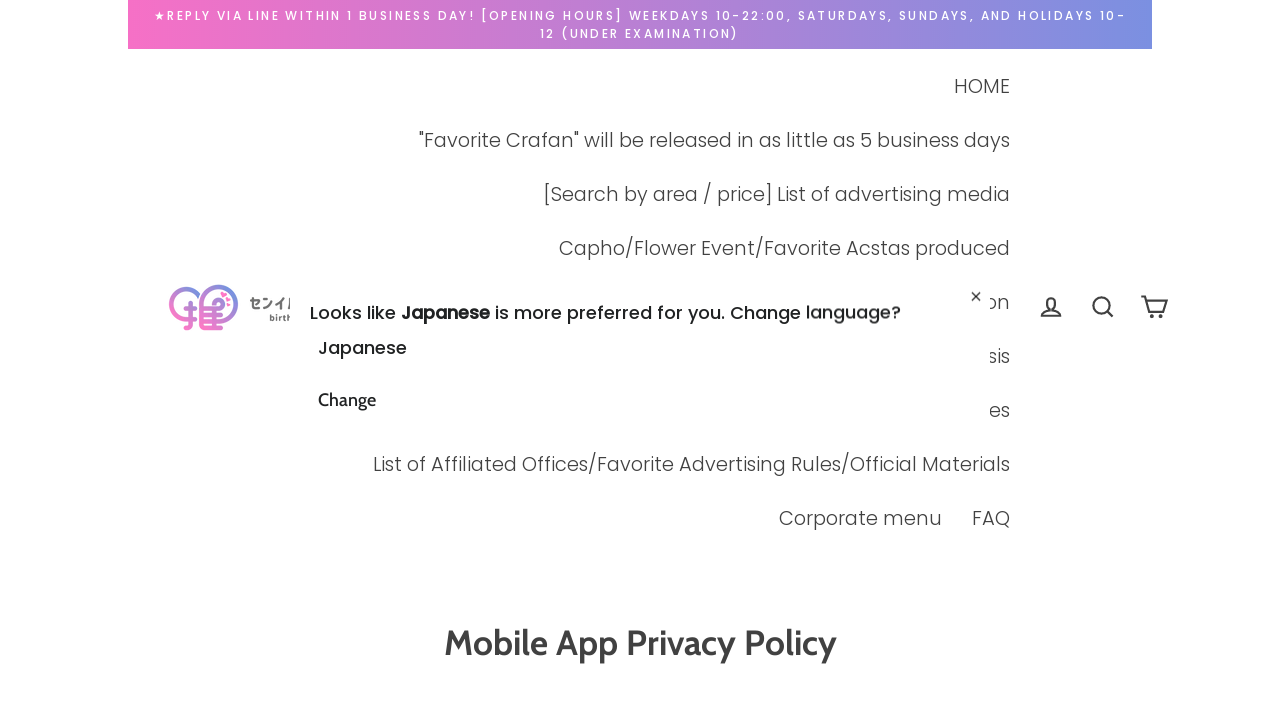

--- FILE ---
content_type: text/html; charset=UTF-8
request_url: https://www.stilyoapps.com/reconvert/reconvert_script_tags.php?shop=xn-eckgc5ddp15a6bf1ge3659h901a.myshopify.com&store_client_id=ZmI3YmY1MTZjMzkyYjY3YzZiMzc1MjkzYzE1ODlkODQuNTcyYjZlYzkyYmNjOThlY2JjOGJkMzAxNDRjZTNiMDA%3D
body_size: -2
content:
{"result":"success","security_token":"$2y$10$IoP54ddREICmS9nzXve7.uAixSSNr4D738qXQJTnJevNI1eSLUPpi"}

--- FILE ---
content_type: text/css
request_url: https://en.birthdayadjp.shop/cdn/shop/t/72/assets/theme.css?v=98948968710928063751762294596
body_size: 35520
content:
/** Shopify CDN: Minification failed

Line 9:0 "@charset" must be the first rule in the file
Line 10:0 All "@import" rules must come first

**/
.th_pb_bundle_popup_section ul li:first-child .th_pb_main_price .money, .th_pb_section ul li:first-child .th_pb_main_price .money{display:none !important}
.th_pb_total_sale_price, .th_pb_old_price{display: none !important;}
@charset "UTF-8";
@import url('https://fonts.googleapis.com/css2?family=M+PLUS+Rounded+1c:wght@100;300;400;500;700;800;900&display=swap');

/*!
  Streamline, by Archetype Themes
  http://archetypethemes.co
*/

html{
  scroll-behavior: smooth;
}

:root{
  --colorBtnPrimary:#9cace4;
  --colorBtnPrimaryText:#ffffff;
  --colorBtnPrimaryBgTransition:background 0.15s ease;
  --colorBtnPrimaryActive:#eceffa;
  --colorCartDot:#f670c6;
  --colorCartDotText:#ffffff;

  --colorLink:#414141;

  --colorTextBody:#414141;
  --colorSalePrice:#414141;
  --colorSaleTag:#990000;
  --colorSaleTagText:#ffffff;

  --colorBody:#ffffff;
  --colorBodyDim:#f2f2f2;
  --colorInputBg:#ffffff;
  --colorInputText:#414141;

  --colorAlt:#fafafa;
  --colorAltText:#414141;

  --colorNav:#ffffff;
  --colorNavText:#414141;
  --colorAnnouncement:#f670c6;
  --colorAnnouncementText:#ffffff;

  --colorNewsletter:#000000;
  --colorNewsletterText:#fff;

  --colorHeroText:#ffffff;

  --colorSmallImageBg:#ffffff;
  --colorLargeImageBg:#000000;

  --colorImageOverlay:#000000;
  --colorImageOverlayOpacity:0.1;
  --colorImageOverlayTextShadow:0.2;

  --colorDrawers:#ffffff;
  --colorDrawersDim:#f2f2f2;
  --colorDrawerText:#000000;
  --colorDrawerTextDarken:#000000;
  --color-body-text:#414141;
  --color-body:#ffffff;
  --color-bg:#ffffff;
}

@keyframes placeholder-shimmer{
  0%{
    background-position:-150% 0;
  }
  to{
    background-position:150% 0;
  }
}

@keyframes progressBar{
  0%{ width:0%; }
  95%{ width:100%; opacity:1; }
  to{ width:100%; opacity:0; }
}

@keyframes page-fade{
  0%{
    opacity:0;
  }
  to{
    opacity:1;
  }
}

@keyframes page-slide-reveal-down{
  0%{
    transform:translateY(0);
  }
  to{
    transform:translateY(110vh);
  }
}

@keyframes fade-in{
  0%{
    opacity:0.2;
    transform:scale(0.98);
  }
  to{
    opacity:1;
    transform:scale(1);
  }
}

@keyframes fade-in-bg{
  0%{
    opacity:0.2;
    transform:scale(1.06);
  }
  50%{
    opacity:1;
  }
  to{
    opacity:1;
    transform:scale(1);
  }
}

@keyframes fade-out{
  0%{
    opacity:1;
  }
  to{
    opacity:0;
  }
}

@keyframes partial-fade-in{
  0%{ opacity:0; }
  to{ opacity:0.4; }
}

@keyframes partial-fade-out{
  0%{ opacity:0.4; }
  to{ opacity:0; }
}

@keyframes pulse-fade{
  0%{
    opacity:0;
  }
  50%{
    opacity:1;
  }
  to{
    opacity:0;
  }
}

@keyframes rise-up{
  0%{
    opacity:0;
    transform:translateY(20px);
  }
  to{
    opacity:1;
    transform:translateY(0%);
  }
}

@keyframes cart-rise-up{
  0%{
    transform:translateY(120%);
  }
  to{
    transform:translateY(0%);
  }
}

@keyframes hero-animate{
  0%{
    opacity:0;
    transform:scale(1);
  }
  10%{
    opacity:1;
  }
  to{
    opacity:1;
    transform:scale(1.1);
  }
}

@keyframes hero-animate-small{
  0%{
    opacity:0;
    transform:scale(1);
  }
  10%{
    opacity:1;
  }
  to{
    opacity:1;
    transform:scale(1.2);
  }
}

@keyframes hero-animate-out{
  0%{
    opacity:1;
    transform:scale(1.1);
  }
  to{
    opacity:0;
    transform:scale(1.1);
  }
}

@keyframes hero-animate-out-small{
  0%{
    opacity:1;
    transform:scale(1.2);
  }
  to{
    opacity:0;
    transform:scale(1.2);
  }
}

@keyframes marquee-left{
  0%{
    transform:translateX(-1%);
  }
  to{
    transform:translateX(-51%);
  }
}

@keyframes marquee-right{
  0%{
    transform:translateX(-51%);
  }
  to{
    transform:translateX(-1%);
  }
}

@keyframes modal-open{
  0%{
    opacity:0;
    transform:translateY(30px);
  }
  to{
    opacity:1;
    transform:translateY(0);
  }
}

@keyframes modal-closing{
  0%{
    opacity:1;
    transform:scale(1);
  }
  to{
    opacity:0;
    transform:scale(0.9);
  }
}

@keyframes grid-product__loading{
  0%{ opacity:0; }
  60%{ opacity:0.2; }
  to{ opacity:0; }
}

@keyframes spin{
  0%{
    transform:rotate(0deg);
  }

  to{
    transform:rotate(360deg);
  }
}

@keyframes remove{
  0%{
    transform:translateX(0);
    max-height:250px;
    opacity:1;
  }

  33%{
    transform:translateX(50%);
    max-height:250px;
    opacity:0;
  }

  to{
    transform:translateX(50%);
    max-height:0;
    opacity:0;
  }
}

.flickity-enabled{
  position:relative;
}

.flickity-enabled:focus{ outline:none; }

.flickity-viewport{
  overflow:hidden;
  position:relative;
  transition:height 0.35s;
  height:100%;
}

.flickity-slider{
  position:absolute;
  width:100%;
  height:100%;
}

.flickity-enabled.is-draggable{
  -webkit-user-select:none;
          user-select:none;
}

.flickity-enabled.is-draggable .flickity-viewport{
  cursor:move;
  cursor:grab
}

.flickity-enabled.is-draggable .flickity-viewport.is-pointer-down{
    cursor:grabbing;
  }

.flickity-enabled.is-draggable[data-arrows=true] .flickity-viewport{
  cursor:default
}

.flickity-enabled.is-draggable[data-arrows=true] .flickity-viewport.is-pointer-down{
    cursor:default;
  }

.flickity-button{
  position:absolute;
  border:none;
  color:#ffffff;
  color:var(--colorBtnPrimaryText);
  background:#9cace4;
  background:var(--colorBtnPrimary);
  border-radius:50%
}

.hero .flickity-button{
    color:#414141;
    color:var(--colorTextBody);
    background-color:#ffffff;
    background-color:var(--colorBody);
    box-shadow:0 5px 5px rgba(0, 0, 0, 0.1)
}

.flickity-button:hover{
  cursor:pointer;
  opacity:1;
}

.flickity-button:disabled{
  display:none;
  cursor:auto;
  pointer-events:none;
}

.flickity-prev-next-button{
  top:50%;
  width:40px;
  height:40px;
  transform:translateY(-50%)
}

@media only screen and (max-width:768px){

.flickity-prev-next-button{
    width:33px;
    height:33px
}
  }

.flickity-prev-next-button:hover{
  transform:translateY(-50%) scale(1.12);
}

.flickity-prev-next-button:active{
  transform:translateY(-50%) scale(1);
  transition:transform 0.05s ease-out;
}

.flickity-previous{ left:10px; }

.flickity-next{ right:10px; }

.flickity-rtl .flickity-previous{
  left:auto;
  right:10px;
}

.flickity-rtl .flickity-next{
  right:auto;
  left:10px;
}

.flickity-button-icon{
  position:absolute;
  left:35%;
  top:35%;
  width:30%;
  height:30%;
  fill:currentColor;
}

.flickity-page-dots{
  position:absolute;
  width:100%;
  bottom:-25px;
  padding:0;
  margin:0;
  list-style:none;
  text-align:center;
  line-height:1;
  color:currentColor
}

.hero .flickity-page-dots{
    bottom:20px;
    color:#fff
}

.flickity-rtl .flickity-page-dots{ direction:rtl; }

.flickity-page-dots .dot{
  display:inline-block;
  vertical-align:middle;
  width:6px;
  height:6px;
  margin:0 5px;
  border-radius:100%;
  cursor:pointer;
  background-color:currentColor;
  opacity:0.4
}

.flickity-page-dots .dot:hover{
    opacity:0.6;
  }

.flickity-page-dots .dot.is-selected{
  opacity:1;
  background-color:currentColor;
  width:9px;
  height:9px;
}

.flickity-enabled.is-fade .flickity-slider>*{
  pointer-events:none;
  z-index:0;
}

.flickity-enabled.is-fade .flickity-slider>.is-selected{
  pointer-events:auto;
  z-index:1;
}

.hero[data-arrows=true]{
  overflow:visible
}

.hero[data-arrows=true] .flickity-prev-next-button{
    top:auto;
    bottom:-20px;
    transform:none;
    z-index:2;
  }

.hero[data-arrows=true] .flickity-prev-next-button:hover{
    transform:scale(1.12);
  }

.hero[data-arrows=true] .flickity-prev-next-button:active{
    transform:scale(1);
  }

.hero[data-arrows=true] .flickity-previous{
    left:auto;
    right:90px;
  }

.hero[data-arrows=true] .flickity-next{
    right:40px;
  }

.hero[data-arrows=true].flickity-rtl .flickity-previous{
    right:auto;
    left:90px;
  }

.hero[data-arrows=true].flickity-rtl .flickity-next{
    right:auto;
    left:40px;
  }

@media only screen and (max-width:768px){
    .hero[data-arrows=true] .flickity-prev-next-button{
      bottom:-16px;
    }
    .hero[data-arrows=true] .flickity-previous{
      right:60px;
    }
    .hero[data-arrows=true] .flickity-next{
      right:20px;
    }
    .hero[data-arrows=true].flickity-rtl .flickity-previous{
      left:60px;
    }
    .hero[data-arrows=true].flickity-rtl .flickity-next{
      left:20px;
    }
  }

[data-bars=true].hero .flickity-page-dots{
    bottom:0;
    height:6px;
    line-height:6px;
    z-index:2;
  }

[data-bars=true] .flickity-page-dots .dot{
    position:relative;
    border-radius:0;
    width:120px;
    height:6px;
    border:0;
    opacity:1;
    vertical-align:top;
    background:none;
    overflow:hidden
  }

@media only screen and (max-width:768px){

[data-bars=true] .flickity-page-dots .dot{
      width:45px
  }
    }

[data-bars=true] .flickity-page-dots .dot:after,[data-bars=true] .flickity-page-dots .dot:before{
      content:"";
      display:block;
      position:absolute;
      left:0;
      height:100%;
      width:100%;
    }

[data-bars=true] .flickity-page-dots .dot:before{
      opacity:0.1;
      background-color:#000;
    }

[data-bars=true] .flickity-page-dots .dot:hover:before{
      opacity:0.2;
    }

[data-bars=true] .flickity-page-dots .dot:after{
      transform:translateX(-100%);
      transition:none;
      background-color:currentColor;
    }

[data-bars=true] .flickity-page-dots .dot.is-selected:after{
      animation:slideshowBars 0s linear forwards;
    }

.noUi-target,.noUi-target *{
   -webkit-touch-callout:none;
   -webkit-tap-highlight-color:rgba(0, 0, 0, 0);
   -webkit-user-select:none;
   touch-action:none;
   user-select:none;
   box-sizing:border-box;
 }

.noUi-target{
   position:relative;
 }

.noUi-base,.noUi-connects{
   width:100%;
   height:100%;
   position:relative;
   z-index:1;
 }

.noUi-connects{
   overflow:hidden;
   z-index:0;
 }

.noUi-connect,.noUi-origin{
   will-change:transform;
   position:absolute;
   z-index:1;
   top:0;
   right:0;
   -ms-transform-origin:0 0;
   -webkit-transform-origin:0 0;
   -webkit-transform-style:preserve-3d;
   transform-origin:0 0;
   transform-style:flat;
 }

.noUi-connect{
   height:100%;
   width:100%;
 }

.noUi-origin{
   height:10%;
   width:10%;
 }

.noUi-txt-dir-rtl.noUi-horizontal .noUi-origin{
   left:0;
   right:auto;
 }

.noUi-vertical .noUi-origin{
   width:0;
 }

.noUi-horizontal .noUi-origin{
   height:0;
 }

.noUi-handle{
   -webkit-backface-visibility:hidden;
   backface-visibility:hidden;
   position:absolute;
 }

.noUi-touch-area{
   height:100%;
   width:100%;
 }

.noUi-state-tap .noUi-connect,.noUi-state-tap .noUi-origin{
   transition:transform 0.3s;
 }

.noUi-state-drag *{
   cursor:inherit !important;
 }

.noUi-horizontal{
   height:18px;
 }

.noUi-horizontal .noUi-handle{
   width:34px;
   height:28px;
   right:-17px;
   top:-6px;
 }

.noUi-vertical{
   width:18px;
 }

.noUi-vertical .noUi-handle{
   width:28px;
   height:34px;
   right:-6px;
   top:-17px;
 }

.noUi-txt-dir-rtl.noUi-horizontal .noUi-handle{
   left:-17px;
   right:auto;
 }

.noUi-target{
   background:#fafafa;
   border-radius:4px;
   border:1px solid #d3d3d3;
   box-shadow:inset 0 1px 1px #f0f0f0,0 3px 6px -5px #bbb;
 }

.noUi-connects{
   border-radius:3px;
 }

.noUi-connect{
   background:#3fb8af;
 }

.noUi-draggable{
   cursor:ew-resize;
 }

.noUi-vertical .noUi-draggable{
   cursor:ns-resize;
 }

.noUi-handle{
   border:1px solid #d9d9d9;
   border-radius:3px;
   background:#fff;
   cursor:default;
   box-shadow:inset 0 0 1px #fff,inset 0 1px 7px #ebebeb,0 3px 6px -3px #bbb;
 }

.noUi-active{
   box-shadow:inset 0 0 1px #fff,inset 0 1px 7px #ddd,0 3px 6px -3px #bbb;
 }

.noUi-handle:after,.noUi-handle:before{
   content:"";
   display:block;
   position:absolute;
   height:14px;
   width:1px;
   background:#e8e7e6;
   left:14px;
   top:6px;
 }

.noUi-handle:after{
   left:17px;
 }

.noUi-vertical .noUi-handle:after,.noUi-vertical .noUi-handle:before{
   width:14px;
   height:1px;
   left:6px;
   top:14px;
 }

.noUi-vertical .noUi-handle:after{
   top:17px;
 }

[disabled] .noUi-connect{
   background:#b8b8b8;
 }

[disabled].noUi-handle,[disabled] .noUi-handle,[disabled].noUi-target{
   cursor:not-allowed;
 }

.noUi-pips,.noUi-pips *{
   box-sizing:border-box;
 }

.noUi-pips{
   position:absolute;
   color:#999;
 }

.noUi-value{
   position:absolute;
   white-space:nowrap;
   text-align:center;
 }

.noUi-value-sub{
   color:#ccc;
   font-size:10px;
 }

.noUi-marker{
   position:absolute;
   background:#ccc;
 }

.noUi-marker-sub{
   background:#aaa;
 }

.noUi-marker-large{
   background:#aaa;
 }

.noUi-pips-horizontal{
   padding:10px 0;
   height:80px;
   top:100%;
   left:0;
   width:100%;
 }

.noUi-value-horizontal{
   transform:translate(-50%, 50%);
 }

.noUi-rtl .noUi-value-horizontal{
   transform:translate(50%, 50%);
 }

.noUi-marker-horizontal.noUi-marker{
   margin-left:-1px;
   width:2px;
   height:5px;
 }

.noUi-marker-horizontal.noUi-marker-sub{
   height:10px;
 }

.noUi-marker-horizontal.noUi-marker-large{
   height:15px;
 }

.noUi-pips-vertical{
   padding:0 10px;
   height:100%;
   top:0;
   left:100%;
 }

.noUi-value-vertical{
   transform:translateY(-50%);
   padding-left:25px;
 }

.noUi-rtl .noUi-value-vertical{
   transform:translateY(50%);
 }

.noUi-marker-vertical.noUi-marker{
   width:5px;
   height:2px;
   margin-top:-1px;
 }

.noUi-marker-vertical.noUi-marker-sub{
   width:10px;
 }

.noUi-marker-vertical.noUi-marker-large{
   width:15px;
 }

.noUi-tooltip{
   display:block;
   position:absolute;
   border:1px solid #d9d9d9;
   border-radius:3px;
   background:#fff;
   color:#000;
   padding:5px;
   text-align:center;
   white-space:nowrap;
 }

.noUi-horizontal .noUi-tooltip{
   transform:translate(-50%);
   left:50%;
   bottom:120%;
 }

.noUi-vertical .noUi-tooltip{
   transform:translateY(-50%);
   top:50%;
   right:120%;
 }

.noUi-horizontal .noUi-origin>.noUi-tooltip{
   transform:translate(50%);
   left:auto;
   bottom:10px;
 }

.noUi-vertical .noUi-origin>.noUi-tooltip{
   transform:translateY(-18px);
   top:auto;
   right:28px;
 }

tool-tip{
  display:none;
}

tool-tip[data-tool-tip-open=true]{
  display:flex;
  justify-content:center;
  align-items:center;
  z-index:10001;
  position:fixed;
  top:0;
  left:0;
  width:100%;
  height:100%
}

tool-tip[data-tool-tip-open=true]:before{
    content:"";
    position:fixed;
    top:0;
    left:0;
    width:100%;
    height:100%;
    background-color:#e0e0e0;
    background-color:var(--colorModalBg);
    animation:overlay-on 0.3s forwards;
    cursor:pointer;
  }

.tool-tip__inner{
  animation:modal-close 0.3s forwards;
  opacity:0
}

tool-tip[data-tool-tip-open=true] .tool-tip__inner{
    animation:modal-open 0.3s forwards;
    display:block;
    position:fixed;
    background-color:#fff;
    box-shadow:0 10px 20px rgba(0, 0, 0, 0.0902);
    padding:30px;
    max-width:720px
}

@media only screen and (max-width:768px){

tool-tip[data-tool-tip-open=true] .tool-tip__inner{
      width:100%;
      max-width:93%
}
    }

.tool-tip__content{
  overflow:auto;
  max-height:80vh
}

@media only screen and (max-width:768px){

.tool-tip__content{
    font-size:0.85em
}
  }

.tool-tip__close{
  position:absolute;
  top:0;
  right:0;
}

.tool-tip__close .icon{
  width:28px;
  height:28px;
}

.tool-tip-trigger{
  cursor:pointer;
  background:none;
  border:0;
}

.tool-tip-trigger .icon{
  width:28px;
  height:28px;
}

.tool-tip-trigger__title{
  display:inline-block;
}

.tool-tip-trigger__title:focus,.tool-tip-trigger__title:hover{
  text-decoration:underline;
  text-underline-offset:2px;
}

.tool-tip-trigger__content{
  display:none !important;
}

*,:after,:before,input{
  box-sizing:border-box;
}

body,html{
  padding:0;
  margin:0;
}

article,aside,details,figcaption,figure,footer,header,hgroup,main,nav,section,summary{
  display:block;
}

audio,canvas,progress,video{
  display:inline-block;
  vertical-align:baseline;
}

input[type=number]::-webkit-inner-spin-button,input[type=number]::-webkit-outer-spin-button{
  height:auto;
}

input[type=search]::-webkit-search-cancel-button,input[type=search]::-webkit-search-decoration{
  -webkit-appearance:none;
}

.grid:after{content:"";display:table;clear:both;}

.grid{
  list-style:none;
  margin:0;
  padding:0;
  margin-left:-40px
}

@media only screen and (max-width:768px){

.grid{
    margin-left:-30px
}

html[dir=rtl] .grid{
      margin-left:0;
      margin-right:-30px
}
  }

html[dir=rtl] .grid{
    margin-left:0;
    margin-right:-40px
}

.grid--small{
  margin-left:-10px
}

.grid--small .grid__item{
    padding-left:10px;
  }

.grid__item{
  float:left;
  padding-left:40px;
  width:100%;
  min-height:1px
}

@media only screen and (max-width:768px){

.grid__item{
    padding-left:30px
}

html[dir=rtl] .grid__item{
      padding-left:0;
      padding-right:30px
}

    .grid__item.grid-column{
      margin-bottom:30px
    }

      .grid__item.grid-column:last-child{
        margin-bottom:0;
      }
  }

.grid__item[class*="--push"]{
    position:relative;
  }

html[dir=rtl] .grid__item{
    float:right;
    padding-left:0;
    padding-right:40px
}

html[dir=rtl] .grid__item[class*="--push"]{
      position:static;
    }

.grid--small-gutters{
  margin-left:-10px;
  margin-bottom:-10px
}

.grid--small-gutters .grid__item{
    padding-left:10px;
    padding-bottom:10px;
  }

html[dir=rtl] .grid--small-gutters{
    margin-left:0;
    margin-right:-10px
}

html[dir=rtl] .grid--small-gutters .grid__item{
      padding-left:0;
      padding-right:10px;
    }

.grid--full{
  margin-left:0
}

.grid--full>.grid__item{
    padding-left:0;
  }

@media only screen and (max-width:768px){
  .small--grid--flush{
    margin-left:-1px
  }
  .page-width .small--grid--flush{
      margin-left:-30px;
      margin-right:-30px
  }

    .small--grid--flush>.grid__item{
      padding-left:1px;
    }
}

@media only screen and (min-width:769px){
  .grid--table-large{
    display:table;
    width:100%;
    table-layout:fixed
  }

    .grid--table-large>.grid__item{
      display:table-cell;
      vertical-align:middle;
      float:none;
    }
}

.one-whole{width:100%;}

.one-half{width:50%;}

.one-third{width:33.33333%;}

.two-thirds{width:66.66667%;}

.one-quarter{width:25%;}

.two-quarters{width:50%;}

.three-quarters{width:75%;}

.one-fifth{width:20%;}

.two-fifths{width:40%;}

.three-fifths{width:60%;}

.four-fifths{width:80%;}

.one-sixth{width:16.66667%;}

.two-sixths{width:33.33333%;}

.three-sixths{width:50%;}

.four-sixths{width:66.66667%;}

.five-sixths{width:83.33333%;}

.one-eighth{width:12.5%;}

.two-eighths{width:25%;}

.three-eighths{width:37.5%;}

.four-eighths{width:50%;}

.five-eighths{width:62.5%;}

.six-eighths{width:75%;}

.seven-eighths{width:87.5%;}

.one-tenth{width:10%;}

.two-tenths{width:20%;}

.three-tenths{width:30%;}

.four-tenths{width:40%;}

.five-tenths{width:50%;}

.six-tenths{width:60%;}

.seven-tenths{width:70%;}

.eight-tenths{width:80%;}

.nine-tenths{width:90%;}

.one-twelfth{width:8.33333%;}

.two-twelfths{width:16.66667%;}

.three-twelfths{width:25%;}

.four-twelfths{width:33.33333%;}

.five-twelfths{width:41.66667%;}

.six-twelfths{width:50%;}

.seven-twelfths{width:58.33333%;}

.eight-twelfths{width:66.66667%;}

.nine-twelfths{width:75%;}

.ten-twelfths{width:83.33333%;}

.eleven-twelfths{width:91.66667%;}

@media only screen and (max-width:768px){.small--one-whole{width:100%;}.small--one-half{width:50%;}.small--one-third{width:33.33333%;}.small--two-thirds{width:66.66667%;}.grid--uniform .small--one-half:nth-of-type(odd),.grid--uniform .small--one-third:nth-of-type(3n+1){clear:both;}.small--one-quarter{width:25%;}.small--two-quarters{width:50%;}.small--three-quarters{width:75%;}.grid--uniform .small--one-quarter:nth-of-type(4n+1){clear:both;}.small--one-fifth{width:20%;}.small--two-fifths{width:40%;}.small--three-fifths{width:60%;}.small--four-fifths{width:80%;}.grid--uniform .small--one-fifth:nth-of-type(5n+1){clear:both;}.small--one-sixth{width:16.66667%;}.small--two-sixths{width:33.33333%;}.small--three-sixths{width:50%;}.small--four-sixths{width:66.66667%;}.small--five-sixths{width:83.33333%;}.grid--uniform .small--one-sixth:nth-of-type(6n+1),.grid--uniform .small--three-sixths:nth-of-type(odd),.grid--uniform .small--two-sixths:nth-of-type(3n+1){clear:both;}.small--one-eighth{width:12.5%;}.small--two-eighths{width:25%;}.small--three-eighths{width:37.5%;}.small--four-eighths{width:50%;}.small--five-eighths{width:62.5%;}.small--six-eighths{width:75%;}.small--seven-eighths{width:87.5%;}.grid--uniform .small--four-eighths:nth-of-type(odd),.grid--uniform .small--one-eighth:nth-of-type(8n+1),.grid--uniform .small--two-eighths:nth-of-type(4n+1){clear:both;}.small--one-tenth{width:10%;}.small--two-tenths{width:20%;}.small--three-tenths{width:30%;}.small--four-tenths{width:40%;}.small--five-tenths{width:50%;}.small--six-tenths{width:60%;}.small--seven-tenths{width:70%;}.small--eight-tenths{width:80%;}.small--nine-tenths{width:90%;}.grid--uniform .small--five-tenths:nth-of-type(odd){clear:both;}.small--one-twelfth{width:8.33333%;}.small--two-twelfths{width:16.66667%;}.small--three-twelfths{width:25%;}.small--four-twelfths{width:33.33333%;}.small--five-twelfths{width:41.66667%;}.small--six-twelfths{width:50%;}.small--seven-twelfths{width:58.33333%;}.small--eight-twelfths{width:66.66667%;}.small--nine-twelfths{width:75%;}.small--ten-twelfths{width:83.33333%;}.small--eleven-twelfths{width:91.66667%;}.grid--uniform .small--four-twelfths:nth-of-type(3n+1),.grid--uniform .small--one-twelfth:nth-of-type(12n+1),.grid--uniform .small--six-twelfths:nth-of-type(odd),.grid--uniform .small--three-twelfths:nth-of-type(4n+1),.grid--uniform .small--two-twelfths:nth-of-type(6n+1){clear:both;}}

@media only screen and (min-width:769px){.medium-up--one-whole{width:100%;}.medium-up--one-half{width:50%;}.medium-up--one-third{width:33.33333%;}.medium-up--two-thirds{width:66.66667%;}.grid--uniform .medium-up--one-half:nth-of-type(odd),.grid--uniform .medium-up--one-third:nth-of-type(3n+1){clear:both;}.medium-up--one-quarter{width:25%;}.medium-up--two-quarters{width:50%;}.medium-up--three-quarters{width:75%;}.grid--uniform .medium-up--one-quarter:nth-of-type(4n+1){clear:both;}.medium-up--one-fifth{width:20%;}.medium-up--two-fifths{width:40%;}.medium-up--three-fifths{width:60%;}.medium-up--four-fifths{width:80%;}.grid--uniform .medium-up--one-fifth:nth-of-type(5n+1){clear:both;}.medium-up--one-sixth{width:16.66667%;}.medium-up--two-sixths{width:33.33333%;}.medium-up--three-sixths{width:50%;}.medium-up--four-sixths{width:66.66667%;}.medium-up--five-sixths{width:83.33333%;}.grid--uniform .medium-up--one-sixth:nth-of-type(6n+1),.grid--uniform .medium-up--three-sixths:nth-of-type(odd),.grid--uniform .medium-up--two-sixths:nth-of-type(3n+1){clear:both;}.medium-up--one-eighth{width:12.5%;}.medium-up--two-eighths{width:25%;}.medium-up--three-eighths{width:37.5%;}.medium-up--four-eighths{width:50%;}.medium-up--five-eighths{width:62.5%;}.medium-up--six-eighths{width:75%;}.medium-up--seven-eighths{width:87.5%;}.grid--uniform .medium-up--four-eighths:nth-of-type(odd),.grid--uniform .medium-up--one-eighth:nth-of-type(8n+1),.grid--uniform .medium-up--two-eighths:nth-of-type(4n+1){clear:both;}.medium-up--one-tenth{width:10%;}.medium-up--two-tenths{width:20%;}.medium-up--three-tenths{width:30%;}.medium-up--four-tenths{width:40%;}.medium-up--five-tenths{width:50%;}.medium-up--six-tenths{width:60%;}.medium-up--seven-tenths{width:70%;}.medium-up--eight-tenths{width:80%;}.medium-up--nine-tenths{width:90%;}.grid--uniform .medium-up--five-tenths:nth-of-type(odd){clear:both;}.medium-up--one-twelfth{width:8.33333%;}.medium-up--two-twelfths{width:16.66667%;}.medium-up--three-twelfths{width:25%;}.medium-up--four-twelfths{width:33.33333%;}.medium-up--five-twelfths{width:41.66667%;}.medium-up--six-twelfths{width:50%;}.medium-up--seven-twelfths{width:58.33333%;}.medium-up--eight-twelfths{width:66.66667%;}.medium-up--nine-twelfths{width:75%;}.medium-up--ten-twelfths{width:83.33333%;}.medium-up--eleven-twelfths{width:91.66667%;}.grid--uniform .medium-up--four-twelfths:nth-of-type(3n+1),.grid--uniform .medium-up--one-twelfth:nth-of-type(12n+1),.grid--uniform .medium-up--six-twelfths:nth-of-type(odd),.grid--uniform .medium-up--three-twelfths:nth-of-type(4n+1),.grid--uniform .medium-up--two-twelfths:nth-of-type(6n+1){clear:both;}}

@media only screen and (min-width:1550px){.widescreen--one-whole{width:100%;}.widescreen--one-half{width:50%;}.widescreen--one-third{width:33.33333%;}.widescreen--two-thirds{width:66.66667%;}.grid--uniform .widescreen--one-half:nth-of-type(odd),.grid--uniform .widescreen--one-third:nth-of-type(3n+1){clear:both;}.widescreen--one-quarter{width:25%;}.widescreen--two-quarters{width:50%;}.widescreen--three-quarters{width:75%;}.grid--uniform .widescreen--one-quarter:nth-of-type(4n+1){clear:both;}.widescreen--one-fifth{width:20%;}.widescreen--two-fifths{width:40%;}.widescreen--three-fifths{width:60%;}.widescreen--four-fifths{width:80%;}.grid--uniform .widescreen--one-fifth:nth-of-type(5n+1){clear:both;}.widescreen--one-sixth{width:16.66667%;}.widescreen--two-sixths{width:33.33333%;}.widescreen--three-sixths{width:50%;}.widescreen--four-sixths{width:66.66667%;}.widescreen--five-sixths{width:83.33333%;}.grid--uniform .widescreen--one-sixth:nth-of-type(6n+1),.grid--uniform .widescreen--three-sixths:nth-of-type(odd),.grid--uniform .widescreen--two-sixths:nth-of-type(3n+1){clear:both;}.widescreen--one-eighth{width:12.5%;}.widescreen--two-eighths{width:25%;}.widescreen--three-eighths{width:37.5%;}.widescreen--four-eighths{width:50%;}.widescreen--five-eighths{width:62.5%;}.widescreen--six-eighths{width:75%;}.widescreen--seven-eighths{width:87.5%;}.grid--uniform .widescreen--four-eighths:nth-of-type(odd),.grid--uniform .widescreen--one-eighth:nth-of-type(8n+1),.grid--uniform .widescreen--two-eighths:nth-of-type(4n+1){clear:both;}.widescreen--one-tenth{width:10%;}.widescreen--two-tenths{width:20%;}.widescreen--three-tenths{width:30%;}.widescreen--four-tenths{width:40%;}.widescreen--five-tenths{width:50%;}.widescreen--six-tenths{width:60%;}.widescreen--seven-tenths{width:70%;}.widescreen--eight-tenths{width:80%;}.widescreen--nine-tenths{width:90%;}.grid--uniform .widescreen--five-tenths:nth-of-type(odd){clear:both;}.widescreen--one-twelfth{width:8.33333%;}.widescreen--two-twelfths{width:16.66667%;}.widescreen--three-twelfths{width:25%;}.widescreen--four-twelfths{width:33.33333%;}.widescreen--five-twelfths{width:41.66667%;}.widescreen--six-twelfths{width:50%;}.widescreen--seven-twelfths{width:58.33333%;}.widescreen--eight-twelfths{width:66.66667%;}.widescreen--nine-twelfths{width:75%;}.widescreen--ten-twelfths{width:83.33333%;}.widescreen--eleven-twelfths{width:91.66667%;}.grid--uniform .widescreen--four-twelfths:nth-of-type(3n+1),.grid--uniform .widescreen--one-twelfth:nth-of-type(12n+1),.grid--uniform .widescreen--six-twelfths:nth-of-type(odd),.grid--uniform .widescreen--three-twelfths:nth-of-type(4n+1),.grid--uniform .widescreen--two-twelfths:nth-of-type(6n+1){clear:both;}}

@media only screen and (min-width:769px){.medium-up--push-one-half{left:50%;}.medium-up--push-one-third{left:33.33333%;}.medium-up--push-two-thirds{left:66.66667%;}.medium-up--push-one-quarter{left:25%;}.medium-up--push-two-quarters{left:50%;}.medium-up--push-three-quarters{left:75%;}.medium-up--push-one-fifth{left:20%;}.medium-up--push-two-fifths{left:40%;}.medium-up--push-three-fifths{left:60%;}.medium-up--push-four-fifths{left:80%;}.medium-up--push-one-sixth{left:16.66667%;}.medium-up--push-two-sixths{left:33.33333%;}.medium-up--push-three-sixths{left:50%;}.medium-up--push-four-sixths{left:66.66667%;}.medium-up--push-five-sixths{left:83.33333%;}.medium-up--push-one-eighth{left:12.5%;}.medium-up--push-two-eighths{left:25%;}.medium-up--push-three-eighths{left:37.5%;}.medium-up--push-four-eighths{left:50%;}.medium-up--push-five-eighths{left:62.5%;}.medium-up--push-six-eighths{left:75%;}.medium-up--push-seven-eighths{left:87.5%;}.medium-up--push-one-tenth{left:10%;}.medium-up--push-two-tenths{left:20%;}.medium-up--push-three-tenths{left:30%;}.medium-up--push-four-tenths{left:40%;}.medium-up--push-five-tenths{left:50%;}.medium-up--push-six-tenths{left:60%;}.medium-up--push-seven-tenths{left:70%;}.medium-up--push-eight-tenths{left:80%;}.medium-up--push-nine-tenths{left:90%;}.medium-up--push-one-twelfth{left:8.33333%;}.medium-up--push-two-twelfths{left:16.66667%;}.medium-up--push-three-twelfths{left:25%;}.medium-up--push-four-twelfths{left:33.33333%;}.medium-up--push-five-twelfths{left:41.66667%;}.medium-up--push-six-twelfths{left:50%;}.medium-up--push-seven-twelfths{left:58.33333%;}.medium-up--push-eight-twelfths{left:66.66667%;}.medium-up--push-nine-twelfths{left:75%;}.medium-up--push-ten-twelfths{left:83.33333%;}.medium-up--push-eleven-twelfths{left:91.66667%;}}

.show{display:block !important;}

.hide{display:none !important;}

.text-left{text-align:left !important;}

.text-right{text-align:right !important;}

.text-center{text-align:center !important;}

@media only screen and (max-width:768px){.small--show{display:block !important;}.small--hide{display:none !important;}.small--text-left{text-align:left !important;}.small--text-right{text-align:right !important;}.small--text-center{text-align:center !important;}}

@media only screen and (min-width:769px){.medium-up--show{display:block !important;}.medium-up--hide{display:none !important;}.medium-up--text-left{text-align:left !important;}.medium-up--text-right{text-align:right !important;}.medium-up--text-center{text-align:center !important;}}

@media only screen and (min-width:1550px){.widescreen--show{display:block !important;}.widescreen--hide{display:none !important;}.widescreen--text-left{text-align:left !important;}.widescreen--text-right{text-align:right !important;}.widescreen--text-center{text-align:center !important;}}

.clearfix:after{content:"";display:table;clear:both;}

html:not(.no-js):not(.tab-outline) :focus{
  outline:none;
}

.is-transitioning{
  display:block !important;
  visibility:visible !important;
}

.visually-hidden{
  clip:rect(0 0 0 0);
  clip:rect(0, 0, 0, 0);
  overflow:hidden;
  position:absolute;
  height:1px;
  width:1px;
}

.visually-invisible{
  opacity:0 !important;
}

.skip-link:focus{
  clip:auto;
  width:auto;
  height:auto;
  margin:0;
  color:#414141;
  color:var(--colorTextBody);
  background-color:#ffffff;
  background-color:var(--colorBody);
  padding:10px;
  opacity:1;
  z-index:10000;
  transition:none;
}

.splash-screen{
  display:none !important;
}

.transition-body{
  opacity:1 !important;
  transition:opacity 0.2s ease;
}

html{
  touch-action:manipulation;
  -webkit-tap-highlight-color:transparent;
}

html[dir=rtl]{
  direction:rtl;
}

body,html{
  background-color:#ffffff;
  background-color:var(--colorBody);
  color:#414141;
  color:var(--colorTextBody);
}

.page-width{
  max-width:1300px;
  margin:0 auto;
}

.page-width--narrow{
  max-width:1000px;
}

.page-full,.page-width{
  padding:0 30px
}

@media only screen and (min-width:769px){

.page-full,.page-width{
    padding:0 40px
}
  }

.page-content,.shopify-email-marketing-confirmation__container,.shopify-policy__container{
  padding-top:30px;
  padding-bottom:30px
}

@media only screen and (min-width:769px){

.page-content,.shopify-email-marketing-confirmation__container,.shopify-policy__container{
    padding-top:60px;
    padding-bottom:60px
}
  }

.shopify-email-marketing-confirmation__container{
  text-align:center;
}

.page-content--flush-bottom{
  padding-bottom:0;
}

@media only screen and (max-width:768px){

.product-section .page-content{
    padding-top:20px
}
  }

.main-content{
  min-height:300px
}

@media only screen and (min-width:769px){

.main-content{
    min-height:700px
}
  }

.template-challange .main-content{
    min-height:0
}

hr{
  height:2px;
  border:0;
  border-top:2px solid;
  border-top-color:#414141;
  border-top-color:var(--colorTextBody);
}

.hr--small{
  margin:15px auto;
}

.hr--medium{
  margin:25px auto
}

@media only screen and (min-width:769px){

.hr--medium{
    margin:35px auto
}
  }

.hr--large{
  margin:40px auto
}

@media only screen and (min-width:769px){

.hr--large{
    margin:60px auto
}
  }

.hr--clear{
  border:0;
}

@media only screen and (max-width:768px){
    .table--responsive thead{
      display:none;
    }

    .table--responsive tr{
      display:block;
    }
    .table--responsive td,.table--responsive tr{
      float:left;
      clear:both;
      width:100%;
    }

    .table--responsive td,.table--responsive th{
      display:block;
      text-align:right;
      padding:15px;
    }

    .table--responsive td:before{
      font-size:calc(var(--typeBaseSize)*0.85 - 1.7px);
    }
  }

@media only screen and (max-width:768px) and only screen and (min-width:769px){

    .table--responsive td:before{
    font-size:calc(var(--typeBaseSize) - 2px);
    }
  }

@media only screen and (max-width:768px){

    .table--responsive td:before{
      content:attr(data-label);
      float:left;
      padding-right:10px;
    }
  }

@media only screen and (max-width:768px){
  .table--small-hide{
    display:none !important;
  }

  .table__section+.table__section{
    position:relative
  }

    .table__section+.table__section:after{
      content:"";
      display:block;
      position:absolute;
      top:0;
      left:15px;
      right:15px;
      border-bottom:2px solid;
      border-bottom-color:#414141;
      border-bottom-color:var(--colorTextBody);
    }
}

.paragraph,p{
  margin:0 0 20px 0
}

.paragraph img,p img{
    margin:0;
  }

em{
  font-style:italic;
}

b,strong{
  font-weight:700;
}

p[data-spam-detection-disclaimer],small{
  font-size:calc(var(--typeBaseSize)*0.85 - 1.7px);
}

@media only screen and (min-width:769px){

p[data-spam-detection-disclaimer],small{
    font-size:calc(var(--typeBaseSize) - 2px);
}
  }

sub,sup{
  position:relative;
  font-size:60%;
  vertical-align:baseline;
}

sup{
  top:-0.5em;
}

sub{
  bottom:-0.5em;
}

.rte blockquote,blockquote{
  font-size:calc(var(--typeBaseSize)*1.22*0.85)
}

@media only screen and (min-width:769px){

.rte blockquote,blockquote{
    font-size:calc(var(--typeBaseSize)*1.22)
}
  }

.rte blockquote,blockquote{
  margin:0;
  padding:20px 40px 40px
}

.rte blockquote p,blockquote p{
    margin-bottom:0
  }

.rte blockquote p+cite,blockquote p+cite{
      margin-top:20px;
    }

.rte blockquote cite,blockquote cite{
    display:block
  }

.rte blockquote cite:before,blockquote cite:before{
      content:"\2014 \0020";
    }

code,pre{
  background-color:#faf7f5;
  font-family:Consolas,monospace;
  font-size:1em;
  border:0 none;
  padding:0 2px;
  color:#51ab62;
}

pre{
  overflow:auto;
  padding:20px;
  margin:0 0 40px;
}

label{
  display:block;
  margin-bottom:10px;
}

.label-info{
  display:block;
  margin-bottom:10px;
}

.h1,.h2,.h3,.h4,.h5,.h6,h1,h2,h3,h4,h5,h6{
  margin:0 0 10px
}

@media only screen and (min-width:769px){

.h1,.h2,.h3,.h4,.h5,.h6,h1,h2,h3,h4,h5,h6{
    margin:0 0 20px
}
  }

.h1 a,.h2 a,.h3 a,.h4 a,.h5 a,.h6 a,h1 a,h2 a,h3 a,h4 a,h5 a,h6 a{
    text-decoration:none;
    font-weight:inherit;
  }

.h1,.section-header__title,.spr-header-title.spr-header-title,h1{
  font-size:calc(var(--typeHeaderSize)*1*0.85);
}

@media only screen and (min-width:769px){

.h1,.section-header__title,.spr-header-title.spr-header-title,h1{
    font-size:calc(var(--typeHeaderSize)*1);
}
  }

.h2,h2{
  font-size:calc(var(--typeHeaderSize)*0.66*0.85);
}

@media only screen and (min-width:769px){

.h2,h2{
    font-size:calc(var(--typeHeaderSize)*0.66);
}
  }

.h3,h3{
  font-size:calc(var(--typeHeaderSize)*0.57*0.85);
}

@media only screen and (min-width:769px){

.h3,h3{
    font-size:calc(var(--typeHeaderSize)*0.57);
}
  }

.h4,h4{
  font-size:calc(var(--typeHeaderSize)*0.45*0.85);
}

@media only screen and (min-width:769px){

.h4,h4{
    font-size:calc(var(--typeHeaderSize)*0.45);
}
  }

.h5,.h6,h5,h6{
  font-size:calc(var(--typeHeaderSize)*0.4*0.85);
}

@media only screen and (min-width:769px){

.h5,.h6,h5,h6{
    font-size:calc(var(--typeHeaderSize)*0.4);
}
  }

.subheading{
  font-size:calc(var(--typeBaseSize) - 3px);
  letter-spacing:0.25em;
  text-transform:uppercase;
  margin-bottom:15px
}

@media only screen and (min-width:769px){

.subheading{
    font-size:calc(var(--typeBaseSize) - 5px);
    margin-bottom:15px
}
  }

.text-spacing{
  margin-bottom:20px;
}

@media only screen and (max-width:768px){
      .rte table td,.rte table th{
        padding:6px 8px;
      }
    }

.collapsible-content .rte table td,.collapsible-content .rte table th{
        padding:6px 8px;
      }

.comment{
  border-bottom:1px solid;
  border-bottom-color:#414141;
  border-bottom-color:var(--colorTextBody);
  padding-bottom:40px;
  margin-bottom:40px
}

.comment:last-child{
    border-bottom:0;
  }

.comment__date{
  font-size:calc(var(--typeBaseSize)*0.85 - 4.25px)
}

@media only screen and (min-width:769px){

.comment__date{
    font-size:calc(var(--typeBaseSize) - 5px)
}
  }

.comment__date{
  margin-top:3px
}

@media only screen and (max-width:768px){

.comment__date{
    margin-bottom:20px
}
  }

.skrim__title{
  font-size:calc(var(--typeHeaderSize)*0.57*0.85);
}

@media only screen and (min-width:769px){

.skrim__title{
    font-size:calc(var(--typeHeaderSize)*0.57);
}
  }

.enlarge-text{
  font-size:calc(var(--typeBaseSize)*1.45*0.85);
}

@media only screen and (min-width:769px){

.enlarge-text{
    font-size:calc(var(--typeBaseSize)*1.45);
}
  }

.rte .enlarge-text{
    margin:0
  }

.rte .enlarge-text p:last-child{
        margin-bottom:0;
      }

html[dir=rtl] .text-left{
    text-align:right !important;
  }

html[dir=rtl] .text-right{
    text-align:left !important;
  }

.icon-and-text{
  display:flex;
  flex-wrap:nowrap;
  align-items:center
}

.icon-and-text .icon{
    flex:0 0 auto;
  }

ol,ul{
  margin:0 0 20px 40px;
  padding:0;
  text-rendering:optimizeLegibility;
}

ol ol{
  list-style:lower-alpha;
}

ol{ list-style:decimal; }

ol ol,ol ul,ul ol,ul ul{ margin:4px 0 5px 20px; }

li{ margin-bottom:0.25em; }

ul.square{ list-style:square outside; }

ul.disc{ list-style:disc outside; }

ol.alpha{ list-style:lower-alpha outside; }

.no-bullets{
  list-style:none outside;
  margin-left:0;
}

.inline-list{
  padding:0;
  margin:0
}

.inline-list li{
    display:inline-block;
    margin-bottom:0;
    vertical-align:middle;
  }

table{
  width:100%;
  border-spacing:1px;
  position:relative;
  border:0 none;
  background:#414141;
  background:var(--colorTextBody);
}

.table-wrapper{
  max-width:100%;
  overflow:auto;
  -webkit-overflow-scrolling:touch;
}

td,th{
  border:0 none;
  text-align:left;
  padding:10px 15px;
  background:#ffffff;
  background:var(--colorBody)
}

html[dir=rtl] td,html[dir=rtl] th{
    text-align:right
}

th{
  font-weight:700;
}

.table__title,th{
  font-weight:700;
}

.text-link,a{
  color:inherit;
  text-decoration:none;
  background:transparent
}

.text-link:hover,a:hover{
    color:inherit;
  }

.text-link{
  display:inline;
  border:0 none;
  background:none;
  padding:0;
  margin:0;
  font-size:inherit;
}

.rte a:not(.btn),.shopify-email-marketing-confirmation__container a:not(.btn),.shopify-policy__container a:not(.btn){
  color:#414141;
  color:var(--colorLink);
}

.customers a:not(.rte__image){
    text-decoration:none;
    border-bottom:2px solid;
    border-bottom-color:rgba(65, 65, 65, 0.1);
    position:relative;
  }

[data-animate_underlines=true] .customers a:not(.btn):after{
      content:"";
      position:absolute;
      bottom:-2px;
      left:0;
      width:0%;
      border-bottom:2px solid currentColor;
      transition:width 0.3s ease;
    }

[data-animate_underlines=true] .customers a:not(.btn):focus:after,[data-animate_underlines=true] .customers a:not(.btn):hover:after{
        width:100%;
      }

.rte a:not(.rte__image):not(.btn):not(.spr-summary-actions-newreview){
    color:currentColor;
    text-decoration:underline;
    text-underline-offset:5px;
    text-decoration-thickness:2px;
  }

.rte a.rte__image:after{
    content:none;
  }

button{
  color:currentColor;
  overflow:visible;
}

button[disabled],html input[disabled]{
  cursor:default;
}

[data-button_type_style=caps] .btn,[data-button_type_style=caps] .rte .btn,[data-button_type_style=caps] .shopify-payment-button .shopify-payment-button__button--unbranded,[data-button_type_style=caps] .spr-container .spr-button,[data-button_type_style=caps] .spr-container .spr-summary-actions a{
    letter-spacing:0.2em;
    text-transform:uppercase;
    font-size:calc(var(--typeBaseSize) - 2px)
}

.btn,.rte .btn,.shopify-payment-button .shopify-payment-button__button--unbranded,.spr-container .spr-button,.spr-container .spr-summary-actions a{
  display:inline-block;
  padding:10px 25px;
  margin:0;
  width:auto;
  min-width:90px;
  line-height:1.42;
  text-decoration:none;
  text-align:center;
  vertical-align:middle;
  white-space:normal;
  cursor:pointer;
  border:2px solid transparent;
  -webkit-user-select:none;
          user-select:none;
  -webkit-appearance:none;
  -moz-appearance:none;
  border-radius:var(--buttonRadius);
  color:#ffffff;
  color:var(--colorBtnPrimaryText);
  background:#9cace4;
  background:var(--colorBtnPrimary);
  transition:background 0.15s ease;
  transition:var(--colorBtnPrimaryBgTransition)
}

@media only screen and (max-width:768px){

.btn,.rte .btn,.shopify-payment-button .shopify-payment-button__button--unbranded,.spr-container .spr-button,.spr-container .spr-summary-actions a{
    padding:8px 23px
}
  }

.btn:hover,.rte .btn:hover,.shopify-payment-button .shopify-payment-button__button--unbranded:hover,.spr-container .spr-button:hover,.spr-container .spr-summary-actions a:hover{
    color:#ffffff;
    color:var(--colorBtnPrimaryText);
    background-color:#9cace4;
    background-color:var(--colorBtnPrimary);
  }

.btn:active,.rte .btn:active,.shopify-payment-button .shopify-payment-button__button--unbranded:active,.spr-container .spr-button:active,.spr-container .spr-summary-actions a:active{
    background-color:#eceffa;
    background-color:var(--colorBtnPrimaryActive);
  }

.btn.disabled,.btn[disabled],.rte .btn.disabled,.rte .btn[disabled],.shopify-payment-button .shopify-payment-button__button--unbranded.disabled,.shopify-payment-button .shopify-payment-button__button--unbranded[disabled],.spr-container .spr-button.disabled,.spr-container .spr-button[disabled],.spr-container .spr-summary-actions a.disabled,.spr-container .spr-summary-actions a[disabled]{
    cursor:default;
    color:#444;
    background-color:#f6f6f6;
    transition:none
  }

.btn.disabled:hover,.btn[disabled]:hover,.rte .btn.disabled:hover,.rte .btn[disabled]:hover,.shopify-payment-button .shopify-payment-button__button--unbranded.disabled:hover,.shopify-payment-button .shopify-payment-button__button--unbranded[disabled]:hover,.spr-container .spr-button.disabled:hover,.spr-container .spr-button[disabled]:hover,.spr-container .spr-summary-actions a.disabled:hover,.spr-container .spr-summary-actions a[disabled]:hover{
      color:#444;
      background-color:#f6f6f6;
    }

[data-button_type_style=caps] .btn,[data-button_type_style=caps] .rte .btn,[data-button_type_style=caps] .shopify-payment-button .shopify-payment-button__button--unbranded,[data-button_type_style=caps] .spr-container .spr-button,[data-button_type_style=caps] .spr-container .spr-summary-actions a{
    padding:14px 22px
}

@media only screen and (max-width:768px){

[data-button_type_style=caps] .btn,[data-button_type_style=caps] .rte .btn,[data-button_type_style=caps] .shopify-payment-button .shopify-payment-button__button--unbranded,[data-button_type_style=caps] .spr-container .spr-button,[data-button_type_style=caps] .spr-container .spr-summary-actions a{
      padding:11px 20px
}
    }

.shopify-payment-button .shopify-payment-button__button--unbranded:hover:not([disabled]){
  color:#ffffff;
  color:var(--colorBtnPrimaryText);
  background-color:#9cace4;
  background-color:var(--colorBtnPrimary);
}

.shopify-payment-button .shopify-payment-button__button--branded{
  border-radius:var(--buttonRadius)
}

[data-button_style^=round] .shopify-payment-button .shopify-payment-button__button--branded{
    overflow:hidden
}

.additional-checkout-buttons div[role=button]{
  border-radius:var(--buttonRadius) !important;
}

.shopify-payment-button__more-options{
  color:inherit;
}

.btn--secondary,.rte .btn--secondary{
  color:#9cace4;
  color:var(--colorBtnPrimary);
  background:#ffffff;
  background:var(--colorBtnPrimaryText)
}

.btn--secondary:hover,.rte .btn--secondary:hover{
    color:#9cace4;
    color:var(--colorBtnPrimary);
    background-color:#ffffff;
    background-color:var(--colorBtnPrimaryText);
  }

.btn--tertiary,.rte .btn--tertiary{
  background-color:#ffffff;
  background-color:var(--colorBody);
  border:2px solid;
  border-color:#414141;
  border-color:var(--colorTextBody);
  color:#414141;
  color:var(--colorTextBody);
  font-weight:400
}

.btn--tertiary:hover,.rte .btn--tertiary:hover{
    background-color:#ffffff;
    background-color:var(--colorBody);
    color:#414141;
    color:var(--colorTextBody);
  }

.btn--tertiary.disabled,.btn--tertiary[disabled],.rte .btn--tertiary.disabled,.rte .btn--tertiary[disabled]{
    cursor:default;
    color:#444;
    background-color:#f6f6f6;
  }

.btn--tertiary:active,.rte .btn--tertiary:active{
    color:#414141;
    color:var(--colorTextBody);
    background:#ffffff;
    background:var(--colorBody);
  }

[data-button_style=shadow] .btn--tertiary,[data-button_style=shadow] .rte .btn--tertiary{
    box-shadow:5px 5px 0 0 #414141;
    box-shadow:5px 5px 0 0 var(--colorTextBody);
    transition:transform 0.05s,box-shadow 0.05s;
    margin-bottom:5px
}

[data-button_style=shadow] .btn--tertiary:active,[data-button_style=shadow] .rte .btn--tertiary:active{
      transform:translate(4px, 4px);
      box-shadow:1px 1px 0 0 #414141;
      box-shadow:1px 1px 0 0 var(--colorTextBody);
    }

[data-button_style=shadow] .btn--tertiary.btn--full,[data-button_style=shadow] .rte .btn--tertiary.btn--full{
      width:calc(100% - 5px)
    }

@media only screen and (max-width:768px){

.small--text-center [data-button_style=shadow] .btn--tertiary.btn--full,.small--text-center [data-button_style=shadow] .rte .btn--tertiary.btn--full{
          transform:translateX(-2.5px)
    }
      }

.btn--small,.collapsibles-wrapper .spr-button,.collapsibles-wrapper .spr-summary-actions a{
  font-size:calc(var(--typeBaseSize)*0.85 - 1.7px)
}

@media only screen and (min-width:769px){

.btn--small,.collapsibles-wrapper .spr-button,.collapsibles-wrapper .spr-summary-actions a{
    font-size:calc(var(--typeBaseSize) - 2px)
}
  }

.btn--small,.collapsibles-wrapper .spr-button,.collapsibles-wrapper .spr-summary-actions a{
  padding:8px 12px;
  background-position:150% 45%;
  min-width:90px
}

@media only screen and (max-width:768px){

.btn--small,.collapsibles-wrapper .spr-button,.collapsibles-wrapper .spr-summary-actions a{
    padding:6px 11px
}
  }

.btn--large{
  padding:15px 20px;
}

.btn--full{
  width:100%;
}

.btn--inverse{
  background:#ffffff;
  background:var(--colorHeroText);
  background-color:transparent;
  border:2px solid;
  border-color:#ffffff;
  border-color:var(--colorHeroText)
}

.btn--inverse:hover{
    color:#ffffff;
    color:var(--colorHeroText);
    background-color:transparent;
  }

[data-button_style=shadow] .btn--inverse{
  box-shadow:5px 5px 0 0 #ffffff;
  box-shadow:5px 5px 0 0 var(--colorHeroText);
  transition:transform 0.05s,box-shadow 0.05s
}

[data-button_style=shadow] .btn--inverse:active{
    transform:translate(4px, 4px);
    box-shadow:1px 1px 0 0 #ffffff;
    box-shadow:1px 1px 0 0 var(--colorHeroText);
  }

.btn--loading{
  position:relative
}

.btn--loading span:after{
    display:flex;
    align-items:center;
    justify-content:center;
    position:absolute;
    top:0;
    left:0;
    right:0;
    bottom:0;
    animation:pulse-fade 0.3s linear infinite;
  }

.btn--loading span{
    color:#9cace4;
    color:var(--colorBtnPrimary)
  }

.btn--loading span:after{
      color:#ffffff;
      color:var(--colorBody);
    }

.btn--loading.btn--tertiary span{
    color:#ffffff;
    color:var(--colorBody)
  }

.btn--loading.btn--tertiary span:after{
      color:#414141;
      color:var(--colorTextBody);
    }

.collapsible-trigger-btn{
  display:block;
  width:100%;
  text-align:left;
  margin:0;
  padding:20px 0
}

@media only screen and (max-width:768px){

.collapsible-trigger-btn{
    padding:20px 0
}
  }

.collapsible-trigger-btn.btn--tertiary{
    padding:6px 10px;
    width:auto;
  }

.collapsible-trigger-btn--borders{
  border-top:2px solid;
  border-top-color:#414141;
  border-top-color:var(--colorTextBody)
}

.collapsible-trigger-btn--borders:first-child{
    border-top:none;
  }

.collapsible-content+.collapsible-trigger-btn--borders{
    margin-top:-2px
}

.collapsible-trigger-btn--borders+.collapsible-content .collapsible-content__inner{
    padding-bottom:20px;
  }

.collapsible-trigger--tab{
  display:inline-block;
  padding:5px 0 2px;
  margin:0 10px 5px
}

.collapsible-trigger--tab:after{
    content:"";
    position:absolute;
    bottom:-2px;
    left:0;
    width:0%;
    border-bottom:2px solid currentColor;
  }

.collapsible-trigger--tab.is-open:after{
    width:100%;
    transition:width 0.3s ease;
  }

@media only screen and (min-width:769px){

.collapsible-trigger--tab{
    padding-left:0;
    padding-right:0;
    margin:0 15px 5px 0
}
  }

.btn--circle{
  padding:10px !important;
  border-radius:50%;
  min-width:0
}

.btn--circle .icon{
    width:26px;
    height:26px;
  }

.btn--circle.btn--large .icon{
    width:38px;
    height:38px;
  }

@media only screen and (max-width:768px){
    .btn--circle.btn--large{
      padding:15px;
    }
  }

.shopify-payment-button__button--hidden{
  display:none !important;
}

.shopify-payment-button{
  margin-top:10px;
}

.shopify-payment-button .shopify-payment-button__button--unbranded{
  display:block;
  width:100%;
  transition:none;
}

.payment-buttons .add-to-cart,.payment-buttons .shopify-payment-button,.payment-buttons .shopify-payment-button__button--unbranded{
    min-height:50px
  }

[data-button_type_style=normal] .payment-buttons .add-to-cart,[data-button_type_style=normal] .payment-buttons .shopify-payment-button,[data-button_type_style=normal] .payment-buttons .shopify-payment-button__button--unbranded{
      font-size:calc(var(--typeBaseSize) + 2px)
  }

.payment-buttons .btn--tertiary{
    padding:10px 25px
  }

@media only screen and (max-width:768px){

.payment-buttons .btn--tertiary{
      padding:8px 23px
  }
    }

img{
  border:0 none;
}

svg:not(:root){
  overflow:hidden;
}

iframe,img{
  max-width:100%;
}

img[data-sizes=auto]{
  display:block;
  width:100%;
}

.lazyautosizes,.lazyload{
  opacity:0
}

.no-js .lazyautosizes,.no-js .lazyload{
    display:none
}

.lazyloaded{
  opacity:1
}

[data-animate_images=true] .lazyloaded{
    transition:opacity 0.15s ease
}

.image-wrap{
  overflow:hidden;
  animation:placeholder-shimmer 1.3s linear 2s infinite;
  background-size:400% 100%
}

.image-wrap.loaded{
    animation:none;
  }

.image-wrap--transparent.loaded{
  background:none;
}

.skrim__link{
  animation:placeholder-shimmer 1.3s linear 2s infinite;
  background-size:400% 100%
}

.skrim__link.loaded{
    animation:none;
  }

.image-wrap img:not([role=presentation]){
  display:block
}

.no-js .image-wrap img:not([role=presentation]).lazyload{
    display:none
}

.video-wrapper{
  position:relative;
  overflow:hidden;
  max-width:100%;
  padding-bottom:56.25%;
  height:0;
  height:auto
}

.video-wrapper iframe,.video-wrapper video{
    position:absolute;
    top:0;
    left:0;
    width:100%;
    height:100%;
  }

.video-wrapper--modal{
  width:1000px;
}

.grid__image-ratio{
  position:relative;
  background-repeat:no-repeat;
  background-size:contain;
  background-position:50%
}

.grid__image-ratio:before{
    content:"";
    display:block;
    height:0;
    width:100%;
  }

.grid__image-ratio .placeholder-svg{
    position:absolute;
    top:0;
    right:0;
    bottom:0;
    left:0;
  }

.grid__image-ratio--cover{
  background-size:cover;
}

.grid__image-ratio--wide:before{
  padding-bottom:56.25%;
}

.grid__image-ratio--landscape:before{
  padding-bottom:75%;
}

.grid__image-ratio--square:before{
  padding-bottom:100%;
}

.grid__image-ratio--portrait:before{
  padding-bottom:150%;
}

form{
  margin:0;
}

.inline{
  display:inline;
}

@media only screen and (max-width:768px){
  .faux-select,input,select,textarea{
    font-size:16px !important;
  }
}

button,input,textarea{
  -webkit-appearance:none;
  -moz-appearance:none;
}

button{
  background:none;
  border:none;
  display:inline-block;
  cursor:pointer;
}

fieldset{
  border:2px solid;
  border-color:#414141;
  border-color:var(--colorTextBody);
  padding:20px;
}

legend{
  border:0;
  padding:0;
}

button,input[type=submit]{
  cursor:pointer;
}

.faux-select,input,select,textarea{
  background-color:transparent;
  color:inherit;
  border:0;
  border-bottom:2px solid;
  border-bottom-color:#414141;
  border-bottom-color:var(--colorTextBody);
  max-width:100%;
  padding:8px 0;
  border-radius:0
}

.faux-select.disabled,.faux-select[disabled],input.disabled,input[disabled],select.disabled,select[disabled],textarea.disabled,textarea[disabled]{
    cursor:default;
    background-color:#f6f6f6;
    border-bottom-color:transparent;
  }

.faux-select:active,.faux-select:focus,input:active,input:focus,select:active,select:focus,textarea:active,textarea:focus{
    border-bottom-color:#414141;
    border-bottom-color:var(--colorTextBody);
  }

.faux-select.input-full,input.input-full,select.input-full,textarea.input-full{
    width:100%;
  }

textarea{
  min-height:100px;
}

input[type=checkbox],input[type=radio]{
  margin:0 10px 0 0;
  padding:0;
  width:auto;
}

input[type=checkbox]{
  -webkit-appearance:checkbox;
  -moz-appearance:checkbox;
}

input[type=radio]{
  -webkit-appearance:radio;
  -moz-appearance:radio;
}

input[type=image]{
  padding-left:0;
  padding-right:0;
  background-color:transparent;
}

.faux-select,select{
  -webkit-appearance:none;
          appearance:none;
  background-color:transparent;
  display:inline-block;
  vertical-align:middle;
  padding-right:28px;
  text-indent:0.01px;
  text-overflow:"";
  cursor:pointer;
  color:inherit;
}

select{
  background-position:100%;
  background-image:url(//birthdayadjp.shop/cdn/shop/t/72/assets/ico-select.svg);
  background-repeat:no-repeat;
  background-position:right 10px center;
  background-size:11px;
}

.faux-select .icon{
  position:absolute;
  right:10px;
  top:50%;
  transform:translateY(-50%);
  width:11px;
  height:11px;
}

optgroup{
  font-weight:700;
}

option{
  color:#000;
  background-color:#fff
}

option[disabled]{
    color:#ccc;
  }

select::-ms-expand{
  display:none;
}

.hidden-label{
  clip:rect(0 0 0 0);
  clip:rect(0, 0, 0, 0);
  overflow:hidden;
  position:absolute;
  height:1px;
  width:1px;
}

label[for]{
  cursor:pointer;
}

.form-vertical{
  margin-bottom:20px
}

.form-vertical input,.form-vertical select,.form-vertical textarea{
    display:block;
    margin-bottom:30px;
  }

.form-vertical .btn,.form-vertical input[type=checkbox],.form-vertical input[type=radio]{
    display:inline-block;
  }

.form-vertical .btn:not(:last-child){
    margin-bottom:30px;
  }

input.error,textarea.error{
    border-color:#d02e2e;
    background-color:#fff6f6;
    color:#d02e2e;
  }

label.error{
  color:#d02e2e;
}

::placeholder{
   color:inherit;
   opacity:0.5;
}

.input-group{
  display:flex
}

.input-group .input-group-btn:first-child,.input-group .input-group-btn:first-child>.btn,.input-group input[type=hidden]:first-child+.input-group-btn>.btn{
    border-radius:var(--buttonRadius) 0 0 var(--buttonRadius);
  }

.input-group .input-group-btn:last-child>.btn{
    border-radius:0 var(--buttonRadius) var(--buttonRadius) 0;
  }

.input-group .input-group-field:last-child{
    padding-left:10px;
  }

.input-group input::-moz-focus-inner{
      border:0;
      padding:0;
      margin-top:-1px;
      margin-bottom:-1px;
    }

.input-group-btn,.input-group-field{
  margin:0;
}

.input-group .input-group-field{
  flex:1 1 auto;
  border-radius:0;
  color:currentColor;
  border-color:currentColor;
  min-width:0;
}

.input-group-btn{
  flex:0 1 auto;
  padding:0
}

.input-group-btn .icon{
    vertical-align:baseline;
    vertical-align:initial;
  }

.input-group-btn .btn{
  margin-top:0;
  height:100%
}

.input-group-btn .btn:hover{
    padding-right:20px;
  }

.icon{
  display:inline-block;
  width:20px;
  height:20px;
  vertical-align:middle;
  fill:currentColor
}

.no-svg .icon{
    display:none
}

.icon--full-color{
  fill:initial;
}

svg.icon:not(.icon--full-color) circle,svg.icon:not(.icon--full-color) ellipse,svg.icon:not(.icon--full-color) g,svg.icon:not(.icon--full-color) line,svg.icon:not(.icon--full-color) path,svg.icon:not(.icon--full-color) polygon,svg.icon:not(.icon--full-color) polyline,svg.icon:not(.icon--full-color) rect,symbol.icon:not(.icon--full-color) circle,symbol.icon:not(.icon--full-color) ellipse,symbol.icon:not(.icon--full-color) g,symbol.icon:not(.icon--full-color) line,symbol.icon:not(.icon--full-color) path,symbol.icon:not(.icon--full-color) polygon,symbol.icon:not(.icon--full-color) polyline,symbol.icon:not(.icon--full-color) rect{
      fill:inherit;
      stroke:inherit;
    }

.icon-bag circle,.icon-bag ellipse,.icon-bag g,.icon-bag line,.icon-bag path,.icon-bag polygon,.icon-bag polyline,.icon-bag rect,.icon-cart circle,.icon-cart ellipse,.icon-cart g,.icon-cart line,.icon-cart path,.icon-cart polygon,.icon-cart polyline,.icon-cart rect,.icon-chevron-down circle,.icon-chevron-down ellipse,.icon-chevron-down g,.icon-chevron-down line,.icon-chevron-down path,.icon-chevron-down polygon,.icon-chevron-down polyline,.icon-chevron-down rect,.icon-circle-checkmark circle,.icon-circle-checkmark ellipse,.icon-circle-checkmark g,.icon-circle-checkmark line,.icon-circle-checkmark path,.icon-circle-checkmark polygon,.icon-circle-checkmark polyline,.icon-circle-checkmark rect,.icon-close circle,.icon-close ellipse,.icon-close g,.icon-close line,.icon-close path,.icon-close polygon,.icon-close polyline,.icon-close rect,.icon-email circle,.icon-email ellipse,.icon-email g,.icon-email line,.icon-email path,.icon-email polygon,.icon-email polyline,.icon-email rect,.icon-filter circle,.icon-filter ellipse,.icon-filter g,.icon-filter line,.icon-filter path,.icon-filter polygon,.icon-filter polyline,.icon-filter rect,.icon-gift circle,.icon-gift ellipse,.icon-gift g,.icon-gift line,.icon-gift path,.icon-gift polygon,.icon-gift polyline,.icon-gift rect,.icon-globe circle,.icon-globe ellipse,.icon-globe g,.icon-globe line,.icon-globe path,.icon-globe polygon,.icon-globe polyline,.icon-globe rect,.icon-hamburger circle,.icon-hamburger ellipse,.icon-hamburger g,.icon-hamburger line,.icon-hamburger path,.icon-hamburger polygon,.icon-hamburger polyline,.icon-hamburger rect,.icon-heart circle,.icon-heart ellipse,.icon-heart g,.icon-heart line,.icon-heart path,.icon-heart polygon,.icon-heart polyline,.icon-heart rect,.icon-leaf circle,.icon-leaf ellipse,.icon-leaf g,.icon-leaf line,.icon-leaf path,.icon-leaf polygon,.icon-leaf polyline,.icon-leaf rect,.icon-lock circle,.icon-lock ellipse,.icon-lock g,.icon-lock line,.icon-lock path,.icon-lock polygon,.icon-lock polyline,.icon-lock rect,.icon-package circle,.icon-package ellipse,.icon-package g,.icon-package line,.icon-package path,.icon-package polygon,.icon-package polyline,.icon-package rect,.icon-phone circle,.icon-phone ellipse,.icon-phone g,.icon-phone line,.icon-phone path,.icon-phone polygon,.icon-phone polyline,.icon-phone rect,.icon-ribbon circle,.icon-ribbon ellipse,.icon-ribbon g,.icon-ribbon line,.icon-ribbon path,.icon-ribbon polygon,.icon-ribbon polyline,.icon-ribbon rect,.icon-search circle,.icon-search ellipse,.icon-search g,.icon-search line,.icon-search path,.icon-search polygon,.icon-search polyline,.icon-search rect,.icon-shield circle,.icon-shield ellipse,.icon-shield g,.icon-shield line,.icon-shield path,.icon-shield polygon,.icon-shield polyline,.icon-shield rect,.icon-size-chart circle,.icon-size-chart ellipse,.icon-size-chart g,.icon-size-chart line,.icon-size-chart path,.icon-size-chart polygon,.icon-size-chart polyline,.icon-size-chart rect,.icon-tag circle,.icon-tag ellipse,.icon-tag g,.icon-tag line,.icon-tag path,.icon-tag polygon,.icon-tag polyline,.icon-tag rect,.icon-truck circle,.icon-truck ellipse,.icon-truck g,.icon-truck line,.icon-truck path,.icon-truck polygon,.icon-truck polyline,.icon-truck rect,.icon-user circle,.icon-user ellipse,.icon-user g,.icon-user line,.icon-user path,.icon-user polygon,.icon-user polyline,.icon-user rect{
    fill:none !important;
    stroke-width:var(--iconWeight);
    stroke:currentColor !important;
    stroke-linecap:var(--iconLinecaps);
    stroke-linejoin:var(--iconLinecaps);
  }

.icon-cart circle{
  fill:currentColor !important;
}

.icon__fallback-text{
  clip:rect(0 0 0 0);
  clip:rect(0, 0, 0, 0);
  overflow:hidden;
  position:absolute;
  height:1px;
  width:1px;
}

.js-drawer-open{
  overflow:hidden;
}

.drawer{
  display:none;
  position:fixed;
  overflow:hidden;
  -webkit-overflow-scrolling:touch;
  top:0;
  bottom:0;
  z-index:30;
  color:#000000;
  color:var(--colorDrawerText);
  background-color:#ffffff;
  background-color:var(--colorDrawers);
  transition:transform 0.2s cubic-bezier(0.165, 0.84, 0.44, 1)
}

@media screen and (max-height:400px){

.drawer{
    overflow:scroll
}

    .drawer .drawer__contents{
      height:auto;
    }
  }

.drawer a:not(.btn){
    color:#000000;
    color:var(--colorDrawerText)
  }

.drawer a:not(.btn):hover{
      color:#000000;
      color:var(--colorDrawerText);
    }

.drawer input,.drawer textarea{
    border-color:#000000;
    border-color:var(--colorDrawerText)
  }

.drawer input:active,.drawer input:focus,.drawer textarea:active,.drawer textarea:focus{
      border-color:#000000;
      border-color:var(--colorDrawerTextDarken);
    }

.drawer--cart{
  padding-bottom:calc(env(safe-area-inset-bottom)*1.18)
}

.drawer--cart.drawer--is-open{
    display:block;
    transition-duration:0.25s;
  }

@media only screen and (min-width:769px){

.drawer--cart{
    width:500px;
    right:-500px
}

    .drawer--cart.drawer--is-open{
      transform:translateX(-500px);
    }
  }

@media only screen and (max-width:768px){
  .drawer--cart{
    width:100%;
    height:100%;
    left:0;
    right:0;
    top:auto;
    transform:translateY(100%)
  }

    .drawer--cart.drawer--is-open{
      transform:translateY(0);
    }

  .drawer--cart--static{
    height:auto;
    max-height:100%;
    padding-bottom:0;
    padding-bottom:calc(env(safe-area-inset-bottom)*1.18);
  }
}

.js-drawer-closing body:after,.js-drawer-open body:after{
  content:"";
  display:block;
  position:fixed;
  top:0;
  left:0;
  right:0;
  bottom:0;
  background-color:#414141;
  background-color:var(--colorTextBody);
  opacity:0;
  z-index:26;
}

.js-drawer-open body:after{
  animation:partial-fade-in 0.5s forwards;
}

.js-drawer-closing body:after{
  animation:partial-fade-out 0.4s forwards;
}

.drawer__footer,.drawer__header,.drawer__scrollable{
  padding-left:20px;
  padding-right:20px
}

@media only screen and (min-width:769px){

.drawer__footer,.drawer__header,.drawer__scrollable{
    padding-left:40px;
    padding-right:40px
}
  }

.drawer__header{
  display:flex;
  align-items:center;
  height:60px;
  width:100%;
  padding-top:15.38462px;
  padding-bottom:15.38462px;
  margin-bottom:0;
  overflow:visible
}

@media only screen and (min-width:769px){

.drawer__header{
    height:80px
}
  }

.drawer__header--auto{
  height:auto;
}

.drawer__title{
  font-family:var(--typeHeaderPrimary),var(--typeHeaderFallback);
  font-weight:var(--typeHeaderWeight);
  font-style:var(--typeHeaderStyle);
  letter-spacing:var(--typeHeaderSpacing);
  line-height:var(--typeHeaderLineHeight);
}

[data-type_header_capitalize=true] .drawer__title{
    text-transform:uppercase;
}

.drawer__title{
  font-size:24px;
  width:100%;
  flex:1 1 auto;
}

.drawer__close{
  flex:1 1 auto;
}

.drawer__close-button{
  position:relative;
  right:-20px;
  height:100%;
  padding:15px;
  color:inherit
}

.drawer__close-button:active{
    background-color:#f2f2f2;
    background-color:var(--colorDrawersDim);
  }

.drawer__close-button .icon{
    height:28px;
    width:28px;
  }

.drawer__close--left{
  text-align:left
}

.drawer__close--left .drawer__close-button{
    right:auto;
    left:-20px;
  }

.drawer__contents{
  height:100%;
  display:flex;
  flex-direction:column;
}

.drawer__inner,.drawer__scrollable{
  flex:1 1 auto;
  display:flex;
  flex-direction:column;
  overflow-y:hidden;
}

.drawer__scrollable{
  padding-top:20px;
  overflow:hidden;
  overflow-y:auto;
  -webkit-overflow-scrolling:touch
}

@media only screen and (min-width:769px){

.drawer__scrollable{
    padding-top:40px
}
  }

.drawer__footer{
  padding-top:20px;
  padding-bottom:20px
}

@media only screen and (min-width:769px){

.drawer__footer{
    padding-top:29.62963px
}
  }

.drawer__footer .additional-checkout-buttons{
  margin-bottom:10px
}

.drawer__footer .additional-checkout-buttons [data-shopify-buttoncontainer]{
    justify-content:center
  }

.drawer__footer .additional-checkout-buttons [data-shopify-buttoncontainer]>*{
      height:auto !important;
    }

.drawer__cart.is-loading{
  min-height:100px
}

.drawer__cart.is-loading .cart{
    transition:opacity 0.3s ease 0.7s;
    opacity:0.4;
  }

.cart-notes{
  margin-top:10px;
  margin-bottom:10px;
  min-height:60px;
  height:60px
}

@media only screen and (min-width:769px){

.cart-notes{
    min-height:80px;
    height:80px
}
  }

.sticky-cart{
  box-sizing:content-box;
  display:none;
  position:fixed;
  bottom:0;
  border-bottom:calc(env(safe-area-inset-bottom)*1.18) solid;
  border-bottom-color:#ffffff;
  border-bottom-color:var(--colorDrawers);
  left:0;
  right:0;
  height:88px;
  z-index:20
}

@media only screen and (min-width:769px){

.sticky-cart{
    height:108px
}
  }

.sticky-cart--open{
  display:block;
  animation:cart-rise-up 0.35s forwards
}

.screen-layer-animating .sticky-cart--open{
    transform:translateY(120%);
    animation:none
}

.sticky-cart__inner{
  display:flex;
  align-items:center;
  justify-content:center;
  height:100%;
  background-color:#ffffff;
  background-color:var(--colorDrawers);
  color:#000000;
  color:var(--colorDrawerText);
  text-align:center
}

.sticky-cart__inner a:not(.btn){
    color:#000000;
    color:var(--colorDrawerText);
    border-bottom:2px solid;
    border-bottom-color:#000000;
    border-bottom-color:var(--colorDrawerText);
  }

.sticky-cart__inner .site-nav__link,.sticky-cart__inner .site-nav__link:hover{
    color:#000000;
    color:var(--colorDrawerText);
  }

.sticky-cart__item{
  display:inline-block;
  vertical-align:middle;
  margin:15px 7px
}

@media only screen and (min-width:769px){

.sticky-cart__item{
    margin:15px 15px
}
  }

.cart__checkout--drawer,.sticky-cart__item.btn{
  font-size:calc(var(--typeBaseSize) + 2px);
  padding:10px 20px
}

[data-button_type_style=caps] .cart__checkout--drawer,[data-button_type_style=caps] .sticky-cart__item.btn{
    letter-spacing:0.2em;
    text-transform:uppercase;
    font-size:calc(var(--typeBaseSize) - 2px);
    padding:15px
}

@media only screen and (min-width:769px){

.cart__checkout--drawer,.sticky-cart__item.btn{
    padding:15px 30px
}
  }

.sticky-cart__item.btn{
  background-color:#000000;
  background-color:var(--colorDrawerText);
  color:#ffffff;
  color:var(--colorDrawers)
}

.sticky-cart__item.btn.btn--loading span{
    color:#000000;
    color:var(--colorDrawerText);
  }

.quick-view__thumb-cart,.site-nav__thumb-cart{
  display:none;
  align-items:center;
  background-color:#f670c6;
  background-color:var(--colorCartDot);
  color:#ffffff;
  color:var(--colorCartDotText);
  height:68px;
  padding:0 20px;
  border-top-right-radius:var(--buttonRadius);
  border-bottom-right-radius:var(--buttonRadius)
}

.cart-has-items .quick-view__thumb-cart,.cart-has-items .site-nav__thumb-cart{
    display:flex
}

.quick-view__thumb-cart .cart-link,.site-nav__thumb-cart .cart-link{
    left:-1px;
  }

.site-nav__thumb-button.is-active+.quick-view__thumb-cart,.site-nav__thumb-button.is-active+.site-nav__thumb-cart{
    display:none
}

.quick-view__thumb-cart:active,.quick-view__thumb-cart:hover,.site-nav__thumb-cart:active,.site-nav__thumb-cart:hover{
    color:#ffffff;
    color:var(--colorCartDotText);
  }

.quick-view__thumb-cart .icon,.site-nav__thumb-cart .icon{
    width:30px;
    height:30px;
  }

[dir=rtl] .quick-view__thumb-cart,[dir=rtl] .site-nav__thumb-cart{
    border-top-right-radius:0;
    border-bottom-right-radius:0;
    border-top-left-radius:var(--buttonRadius);
    border-bottom-left-radius:var(--buttonRadius)
}

.template-cart .site-nav__thumb-cart{
  display:none;
}

.quick-view__thumb-cart{
  position:fixed;
  bottom:20px;
  bottom:calc(20px + env(safe-area-inset-bottom)*1.18);
  right:20px;
  border-radius:100%;
  transition:opacity 0.15s ease-in;
  z-index:5
}

.screen-layer--is-sliding .quick-view__thumb-cart{
    opacity:0
}

.placeholder-svg{
  fill:rgba(65, 65, 65, 0.35);
  background-color:#f4f4f4;
  width:100%;
  height:100%;
  max-width:100%;
  max-height:100%;
  display:block;
  padding:30px 0;
}

.placeholder-noblocks{
  padding:40px;
  text-align:center;
}

.placeholder-content{
  overflow:hidden;
  animation:placeholder-shimmer 1.3s linear infinite;
  background-size:400% 100%;
  margin-bottom:20px;
  border-radius:4px
}

@media only screen and (max-width:768px){

.placeholder-content{
    margin-left:auto;
    margin-right:auto
}
  }

.appear-delay-20{transition:transform 1s cubic-bezier(0.165, 0.84, 0.44, 1) 1.3s,opacity 1s cubic-bezier(0.165, 0.84, 0.44, 1) 1.4s;}

.appear-delay-19{transition:transform 1s cubic-bezier(0.165, 0.84, 0.44, 1) 1.24s,opacity 1s cubic-bezier(0.165, 0.84, 0.44, 1) 1.34s;}

.appear-delay-18{transition:transform 1s cubic-bezier(0.165, 0.84, 0.44, 1) 1.18s,opacity 1s cubic-bezier(0.165, 0.84, 0.44, 1) 1.28s;}

.appear-delay-17{transition:transform 1s cubic-bezier(0.165, 0.84, 0.44, 1) 1.12s,opacity 1s cubic-bezier(0.165, 0.84, 0.44, 1) 1.22s;}

.appear-delay-16{transition:transform 1s cubic-bezier(0.165, 0.84, 0.44, 1) 1.06s,opacity 1s cubic-bezier(0.165, 0.84, 0.44, 1) 1.16s;}

.appear-delay-15{transition:transform 1s cubic-bezier(0.165, 0.84, 0.44, 1) 1s,opacity 1s cubic-bezier(0.165, 0.84, 0.44, 1) 1.1s;}

.appear-delay-14{transition:transform 1s cubic-bezier(0.165, 0.84, 0.44, 1) 0.94s,opacity 1s cubic-bezier(0.165, 0.84, 0.44, 1) 1.04s;}

.appear-delay-13{transition:transform 1s cubic-bezier(0.165, 0.84, 0.44, 1) 0.88s,opacity 1s cubic-bezier(0.165, 0.84, 0.44, 1) 0.98s;}

.appear-delay-12{transition:transform 1s cubic-bezier(0.165, 0.84, 0.44, 1) 0.82s,opacity 1s cubic-bezier(0.165, 0.84, 0.44, 1) 0.92s;}

.appear-delay-11{transition:transform 1s cubic-bezier(0.165, 0.84, 0.44, 1) 0.76s,opacity 1s cubic-bezier(0.165, 0.84, 0.44, 1) 0.86s;}

.appear-delay-10{transition:transform 1s cubic-bezier(0.165, 0.84, 0.44, 1) 0.7s,opacity 1s cubic-bezier(0.165, 0.84, 0.44, 1) 0.8s;}

.appear-delay-9{transition:transform 1s cubic-bezier(0.165, 0.84, 0.44, 1) 0.64s,opacity 1s cubic-bezier(0.165, 0.84, 0.44, 1) 0.74s;}

.appear-delay-8{transition:transform 1s cubic-bezier(0.165, 0.84, 0.44, 1) 0.58s,opacity 1s cubic-bezier(0.165, 0.84, 0.44, 1) 0.68s;}

.appear-delay-7{transition:transform 1s cubic-bezier(0.165, 0.84, 0.44, 1) 0.52s,opacity 1s cubic-bezier(0.165, 0.84, 0.44, 1) 0.62s;}

.appear-delay-6{transition:transform 1s cubic-bezier(0.165, 0.84, 0.44, 1) 0.46s,opacity 1s cubic-bezier(0.165, 0.84, 0.44, 1) 0.56s;}

.appear-delay-5{transition:transform 1s cubic-bezier(0.165, 0.84, 0.44, 1) 0.4s,opacity 1s cubic-bezier(0.165, 0.84, 0.44, 1) 0.5s;}

.appear-delay-4{transition:transform 1s cubic-bezier(0.165, 0.84, 0.44, 1) 0.34s,opacity 1s cubic-bezier(0.165, 0.84, 0.44, 1) 0.44s;}

.appear-delay-3{transition:transform 1s cubic-bezier(0.165, 0.84, 0.44, 1) 0.28s,opacity 1s cubic-bezier(0.165, 0.84, 0.44, 1) 0.38s;}

.appear-delay-2{transition:transform 1s cubic-bezier(0.165, 0.84, 0.44, 1) 0.22s,opacity 1s cubic-bezier(0.165, 0.84, 0.44, 1) 0.32s;}

.appear-delay-1{transition:transform 1s cubic-bezier(0.165, 0.84, 0.44, 1) 0.1s,opacity 1s cubic-bezier(0.165, 0.84, 0.44, 1) 0.2s;}

[data-transitions=true] .transition-body{
    opacity:0
  }

.no-js [data-transitions=true] .transition-body{
      opacity:1
  }

[data-transitions=true].unloading .loader-logo{
    display:flex;
  }

[data-transitions=true].unloading .loader-logo__img{
    animation:pulse-fade 0.4s linear infinite;
  }

[data-transitions=true].loaded .transition-body{
    opacity:1;
    animation-fill-mode:none;
  }

[data-animate_images=true] [class*=appear-delay]{
    opacity:0;
    transform:translate3d(0, 15px, 0);
    transition:opacity .6s cubic-bezier(0.04, 0, 0.2, 1),transform .6s cubic-bezier(0.04, 0, 0.2, 1)
  }

.no-js [data-animate_images=true] [class*=appear-delay]{
      opacity:1
  }

[data-animate_images=true] .aos-animate [class*=appear-delay]{
    opacity:1;
    transform:translateZ(0);
  }

[data-animate_images=true] .image-wrap .animate-me,[data-animate_images=true] .image-wrap img:not([role=presentation]),[data-animate_images=true] .image-wrap svg{
      opacity:0
    }

.no-js [data-animate_images=true] .image-wrap .animate-me,.no-js [data-animate_images=true] .image-wrap img:not([role=presentation]),.no-js [data-animate_images=true] .image-wrap svg{
        opacity:1
    }

[data-animate_images=true] .aos-animate.image-wrap .animate-me,[data-animate_images=true] .aos-animate .image-wrap .animate-me,[data-animate_images=true] .aos-animate.image-wrap .lazyloaded:not([role=presentation]),[data-animate_images=true] .aos-animate .image-wrap .lazyloaded:not([role=presentation]),[data-animate_images=true] .aos-animate.image-wrap img[data-modal-lazy],[data-animate_images=true] .aos-animate .image-wrap img[data-modal-lazy],[data-animate_images=true] .aos-animate.image-wrap svg,[data-animate_images=true] .aos-animate .image-wrap svg{
      animation:fade-in 0.6s ease 0s forwards;
    }

.spr-badge-caption,.spr-badge-starrating{
  display:inline-block;
}

.grid-product__content .spr-starrating{
  display:inline-block;
}

.shopify-product-reviews-badge{
  display:block;
  min-height:25px;
}

.spr-badge-starrating{
  white-space:nowrap;
}

.spr-badge-starrating,.spr-icon-star-empty,.spr-icon-star-hover,.spr-icon-star-hover:hover,.spr-starrating,.spr-starratings{
  color:currentColor;
}

.spr-review-header-title{
  font-size:22px !important;
}

.spr-icon{
  font-size:12px !important;
  vertical-align:middle;
  display:inline-block
}

@media only screen and (max-width:768px){

.spr-icon{
    top:0 !important
}
  }

.spr-badge-caption{
  margin-left:4px;
}

.spr-container.spr-container{
  padding:0;
  border:0;
  text-align:center;
}

.spr-container .spr-summary-actions-newreview{
    float:none;
    color:currentColor;
  }

.spr-container .spr-summary-starrating{
    justify-content:center;
  }

.spr-container .spr-form-label,.spr-container .spr-review-content-body{
    font-size:14px;
    line-height:1.563;
  }

.spr-container .spr-review-header-byline{
    font-size:11px;
    opacity:1
  }

.spr-container .spr-review-header-byline strong{
      font-weight:400;
    }

.spr-container .spr-form-label{
    display:block;
    text-align:left;
  }

.spr-container .spr-summary-actions,.spr-container .spr-summary-caption{
    display:block;
  }

.spr-container .spr-summary-actions{
    margin-top:10px;
  }

@media only screen and (min-width:769px){
    .product-full-width .spr-container.index-section{
      margin-top:30px;
    }

    .product-full-width .spr-container .spr-reviews{
      display:flex;
      justify-content:space-around;
      flex-wrap:wrap;
    }

    .product-full-width .spr-container .spr-review{
      flex:0 1 30%;
      border:1px solid;
      border-color:#414141;
      border-color:var(--colorTextBody);
      padding:20px !important;
      margin:1.5% !important;
    }
  }

.grid-product .spr-badge[data-rating="0.0"]{
    display:none;
  }

.grid-product .spr-badge{
    margin-top:3px
  }

@media only screen and (min-width:769px){

.grid-product .spr-badge{
      margin-bottom:30px
  }
    }

.grid-product .spr-badge-starrating{
    font-size:calc(var(--typeBaseSize)*0.85 - 1.7px);
  }

@media only screen and (min-width:769px){

.grid-product .spr-badge-starrating{
    font-size:calc(var(--typeBaseSize) - 2px);
  }
  }

.grid-product .spr-badge-starrating{
    vertical-align:top;
  }

.grid-product .spr-badge-caption{
    font-size:calc(var(--typeBaseSize)*0.85 - 1.7px);
  }

@media only screen and (min-width:769px){

.grid-product .spr-badge-caption{
    font-size:calc(var(--typeBaseSize) - 2px);
  }
  }

.grid-product .spr-badge-caption{
    margin-left:4px;
  }

.spr-pagination.spr-pagination{
  flex:1 0 100%;
  border:0;
}

@media only screen and (max-width:768px){
  #shopify-product-reviews{
    overflow:visible !important;
  }

  .spr-reviews.spr-reviews{
    display:flex;
    overflow:hidden;
    overflow-x:scroll;
    -webkit-overflow-scrolling:touch;
    margin:30px -30px 0;
    padding-right:30px;
  }

  .spr-review.spr-review{
    padding:20px 24px !important;
    margin-right:30px;
    border:1px solid;
    border-color:#414141;
    border-color:var(--colorTextBody);
    flex:0 0 66vw;
    width:66vw
  }

    .spr-review.spr-review:first-child{
      margin-left:30px;
      margin-top:0;
    }

  .spr-pagination.spr-pagination{
    flex:1 0 auto;
    padding:0;
    display:flex;
    align-items:center
  }

    .spr-pagination.spr-pagination .spr-pagination-next,.spr-pagination.spr-pagination .spr-pagination-prev{
      position:static;
      padding:0 15px;
    }
}

tool-tip[data-tool-tip=size-chart]:before{
  background:#ffffff;
  background:var(--colorBody);
  opacity:0.6;
}

tool-tip[data-tool-tip-open=true] .tool-tip__inner{
    padding:45px
}

@media only screen and (max-width:768px){

tool-tip[data-tool-tip-open=true] .tool-tip__inner{
      padding:45px 20px 20px
}
    }

.tool-tip__close{
  padding:10px;
}

.site-footer{
  font-size:calc(var(--typeBaseSize)*0.85 - 1.7px)
}

@media only screen and (min-width:769px){

.site-footer{
    font-size:calc(var(--typeBaseSize) - 2px)
}
  }

.site-footer{
  margin-top:40px
}

@media only screen and (min-width:769px){

.site-footer{
    margin-top:80px
}

.template-index .site-footer{
      margin-top:0
}
  }

.site-footer__section+.site-footer__section{
  margin-top:10px
}

@media only screen and (min-width:769px){

.site-footer__section+.site-footer__section{
    margin-top:20px
}
  }

.footer__title{
  font-family:var(--typeHeaderPrimary),var(--typeHeaderFallback);
  font-weight:var(--typeHeaderWeight);
  font-style:var(--typeHeaderStyle);
  letter-spacing:var(--typeHeaderSpacing);
  line-height:var(--typeHeaderLineHeight);
}

[data-type_header_capitalize=true] .footer__title{
    text-transform:uppercase;
}

.site-footer__copyright{
  font-size:9px
}

@media only screen and (min-width:769px){

.site-footer__copyright{
    font-size:11px
}
  }

.site-footer__copyright>span{
    padding:0 10px;
  }

.site-footer__linklist a{
  color:currentColor;
  display:block;
  padding:5px 10px;
}

.site-footer__section--newsletter{
  background-color:#000000;
  background-color:var(--colorNewsletter);
  color:#fff;
  color:var(--colorNewsletterText);
  padding:80px 0;
  margin-bottom:80px
}

@media only screen and (min-width:769px){
    .site-footer__section--newsletter .page-width{
      max-width:60vw;
    }
  }

.site-footer__section--newsletter .rte a{
    color:#fff;
    color:var(--colorNewsletterText);
  }

.multi-selectors{
  display:flex;
  justify-content:center;
  flex-wrap:wrap;
}

.multi-selectors__item{
  margin:0 10px;
}

.payment-icons{
  -webkit-user-select:none;
          user-select:none;
  cursor:default
}

.payment-icons li{
    cursor:default;
    margin:0 4px 0;
  }

.errors,.note{
  border-radius:var(--buttonRadius);
  padding:6px 18px;
  margin-bottom:20px;
  border:2px solid transparent;
  text-align:left
}

.errors ol,.errors ul,.note ol,.note ul{
    margin-top:0;
    margin-bottom:0
  }

.errors ol:last-child,.errors ul:last-child,.note ol:last-child,.note ul:last-child{
      margin-bottom:0;
    }

.errors li:last-child,.note li:last-child{
    margin-bottom:0;
  }

.errors p,.note p{
    margin-bottom:0;
  }

.note{
  border-color:#414141;
  border-color:var(--colorTextBody);
}

.errors ul{
    list-style:disc outside;
    margin-left:20px;
  }

.note--success{
  color:#56ad6a;
  background-color:#ecfef0;
  border-color:#56ad6a
}

.note--success a{
    color:#56ad6a;
    text-decoration:underline
  }

.note--success a:hover{
      text-decoration:none;
    }

.errors,.form-error{
  color:#d02e2e;
  background-color:#fff6f6;
  border-color:#d02e2e
}

.errors a,.form-error a{
    color:#d02e2e;
    text-decoration:underline
  }

.errors a:hover,.form-error a:hover{
      text-decoration:none;
    }

.pagination{
  font-size:calc(var(--typeBaseSize)*0.85 - 1.7px)
}

@media only screen and (min-width:769px){

.pagination{
    font-size:calc(var(--typeBaseSize) - 2px)
}
  }

.pagination{
  margin:0;
  padding:80px 0 0;
  text-align:center
}

.pagination>span{
    display:inline-block;
    line-height:1;
  }

.pagination a{
    display:inline-block;
  }

.pagination .page.current,.pagination a{
    padding:8px 12px;
  }

.pagination .page.current{
    opacity:0.3;
  }

.pagination .next,.pagination .prev{
    color:#ffffff;
    color:var(--colorBtnPrimaryText);
    background:#9cace4;
    background:var(--colorBtnPrimary);
    width:43px;
    height:43px;
    line-height:27px;
    border-radius:43px;
    margin:0 10px
  }

@media only screen and (max-width:768px){

.pagination .next,.pagination .prev{
      width:35px;
      height:35px;
      line-height:19px
  }
    }

.pagination .next .icon,.pagination .prev .icon{
      color:#ffffff;
      color:var(--colorBtnPrimaryText);
      width:13px;
      height:13px
    }

@media only screen and (max-width:768px){

.pagination .next .icon,.pagination .prev .icon{
        width:12px;
        height:12px
    }
      }

.price-range__slider-wrapper{
  padding:0 8px;
  margin-bottom:8px
}

@media only screen and (max-width:768px){

.price-range__slider-wrapper{
    padding:0 10px
}
  }

.price-range__input{
  display:none;
}

.price-range__display-wrapper{
  display:flex;
  flex:1 1 auto;
  justify-content:space-between;
  padding:0;
  margin-bottom:8px;
  width:100%;
  min-width:150px
}

@media only screen and (max-width:768px){

.price-range__display-wrapper{
    padding:0
}
  }

.price-range__display-max{
  padding-left:12px;
}

.noUi-horizontal .noUi-handle{
  border:0;
  border-radius:50%;
  background:#414141;
  background:var(--colorTextBody);
  box-shadow:0 0 1px 2px #fff;
  width:12px;
  height:12px;
  cursor:pointer;
  right:-6px;
  top:-3px
}

.noUi-horizontal .noUi-handle:focus,.noUi-horizontal .noUi-handle:hover{
    width:14px;
    height:14px;
    right:-7px;
    top:-4px;
  }

.noUi-horizontal .noUi-handle:after,.noUi-horizontal .noUi-handle:before{
    content:none;
  }

.noUi-target{
  background:#f4f4f4;
  border:0;
  box-shadow:none;
}

.noUi-connect{
  background:#414141;
  background:var(--colorTextBody);
}

.noUi-horizontal{
  height:6px;
}

.rte:after{content:"";display:table;clear:both;}

.rte+.rte{
    margin-top:40px;
  }

.rte img{
    height:auto;
  }

.rte ol,.rte p,.rte table,.rte ul{
    margin-bottom:25px
  }

.rte ol:last-child,.rte p:last-child,.rte table:last-child,.rte ul:last-child{
      margin-bottom:0;
    }

.rte ul ul{
      margin-bottom:0;
    }

.rte a{
    text-decoration:none;
  }

.rte h1,.rte h2,.rte h3,.rte h4,.rte h5,.rte h6{
    margin-top:2.5em;
    margin-bottom:1em;
  }

.rte h1:first-child,.rte h2:first-child,.rte h3:first-child,.rte h4:first-child,.rte h5:first-child,.rte h6:first-child{
      margin-top:0;
    }

.rte h1 a,.rte h2 a,.rte h3 a,.rte h4 a,.rte h5 a,.rte h6 a{
      text-decoration:none;
    }

.rte meta:first-child+h1,.rte meta:first-child+h2,.rte meta:first-child+h3,.rte meta:first-child+h4,.rte meta:first-child+h5,.rte meta:first-child+h6{
      margin-top:0;
    }

.rte>div{
    margin-bottom:20px
  }

.rte>div:last-child{
      margin-bottom:0;
    }

.rte li{
    margin-bottom:0;
  }

.rte table{
    font-size:calc(var(--typeBaseSize)*0.85 - 1.7px);
  }

@media only screen and (min-width:769px){

.rte table{
    font-size:calc(var(--typeBaseSize) - 2px);
  }
  }

.rte table{
    table-layout:fixed;
  }

.rte--block{
  margin-bottom:20px;
}

.text-center.rte ol,.text-center .rte ol,.text-center.rte ul,.text-center .rte ul{
    list-style-position:inside;
    margin-left:0;
  }

.rte--nomargin{
  margin-bottom:0;
}

.rte--indented-images img:not([style]),.rte--indented-images img[style="float: none;"]{
  max-width:100vw;
  margin: 0;
  display:block
}

@media only screen and (min-width:769px){

.rte--indented-images img:not([style]),.rte--indented-images img[style="float: none;"]{
    max-width:130%;
    margin:40px 0%
}
  }

.rte--indented-images p[style] img{
  display:inline;
  margin:0;
  max-width:100%;
}

.header-layout{
  display:flex;
  justify-content:space-between;
}

@media only screen and (max-width:768px){
  .header-layout--mobile-logo-only{
    justify-content:center;
  }
}

.header-layout--center{
  align-items:center;
}

.header-item{
  display:flex;
  align-items:center;
  flex:1 1 auto;
}

.header-item--logo{
  flex:0 0 auto;
}

.header-item--icons{
  justify-content:flex-end;
  flex:0 1 auto;
}

.header-layout--left-center .header-item--icons,.header-layout--left-center .header-item--logo{
    flex:0 0 200px;
    max-width:50%
  }

@media only screen and (min-width:769px){

.header-layout--left-center .header-item--icons,.header-layout--left-center .header-item--logo{
      min-width:130px
  }
    }

@media only screen and (min-width:769px){

.header-layout[data-logo-align=center] .header-item--logo{
      margin:0 26.66667px
  }
    }

.header-layout[data-logo-align=center] .header-item--icons,.header-layout[data-logo-align=center] .header-item--navigation{
    flex:1 1 130px;
  }

@media only screen and (min-width:769px){
    .header-layout[data-logo-align=left] .site-header__logo{
      margin-right:13.33333px;
    }
}

.header-item--logo-split{
  display:flex;
  justify-content:center;
  align-items:center;
  flex:1 1 100%
}

.header-item--logo-split .header-item:not(.header-item--logo){
    text-align:center;
    flex:1 1 20%;
  }

.header-item--split-left{
  justify-content:flex-end;
}

.header-item--left .site-nav{
    margin-left:-12px
  }

@media only screen and (max-width:768px){

.header-item--left .site-nav{
      margin-left:-7.5px
  }
    }

.header-item--icons .site-nav{
    margin-right:-12px
  }

@media only screen and (max-width:768px){

.header-item--icons .site-nav{
      margin-right:-7.5px
  }
    }

.site-header{
  position:relative;
  padding:10px 0;
  background:#ffffff;
  background:var(--colorNav)
}

@media only screen and (min-width:769px){

.site-header{
    padding:30px 0
}
  }

.site-header--sticky{
  position:fixed;
  left:0;
  right:0;
  top:0;
  padding:0;
  transform:translate3d(0, -100%, 0);
  transition:none;
  z-index:20;
}

.site-header--opening{
  transform:translateZ(0);
  transition:transform 0.4s cubic-bezier(0.165, 0.84, 0.44, 1);
}

.site-header__logo{
  margin:13.33333px 0;
  display:block
}

@media only screen and (min-width:769px){

.text-center .site-header__logo{
      padding-right:0;
      margin:13.33333px auto
}
  }

@media only screen and (max-width:768px){

.site-header__logo{
    margin-left:auto;
    margin-right:auto
}
  }

.header-layout[data-logo-align=center] .site-header__logo{
    margin-left:auto;
    margin-right:auto;
    text-align:center
}

.site-header__logo a,.site-header__logo a:hover{
    text-decoration:none;
  }

.site-header__logo img{
    display:block
  }

.header-layout--center .site-header__logo img{
      margin:0 auto
  }

.site-header__logo-link{
  display:flex;
  align-items:center;
  color:#414141;
  color:var(--colorNavText)
}

@media only screen and (max-width:768px){

.site-header__logo-link{
    margin:0 auto
}
  }

.site-header__logo-link:hover{
    color:#414141;
    color:var(--colorNavText);
  }

.header-wrapper--overlay{
  position:absolute;
  top:0;
  left:0;
  right:0;
  z-index:6;
  background:none;
  background:linear-gradient(180deg, rgba(0, 0, 0, 0.3) 0%,transparent);
  transform:translateZ(0)
}

.header-wrapper--overlay:not(.header-wrapper--sticky) .site-header{
    background:none;
  }

.header-wrapper--sticky{
  transform:none;
  background:none;
}

.search-modal__wrapper{
  border-bottom:2px solid currentColor;
}

.search-modal__input{
  border:0;
  padding-left:0;
  font-size:2em
}

.search-modal__input:focus{
    border:0;
  }

.search-modal__submit svg{
    width:40px;
    height:40px;
  }

.search-bar{
  max-width:100%;
}

.search-bar--page{
  max-width:300px;
  margin:40px auto;
}

.search-bar .icon{
  width:24px;
  height:24px;
  vertical-align:middle;
}

.section-header{
  margin-bottom:40px;
  text-align:center
}

@media only screen and (min-width:769px){

.section-header{
    margin-bottom:60px
}
  }

.section-header--hero{
  position:relative;
  flex:1 1 100%;
  color:#ffffff;
  color:var(--colorHeroText);
  margin-bottom:20px
}

@media only screen and (min-width:769px){

.section-header--hero{
    margin-bottom:40px
}
  }

.section-header__title{
  margin-bottom:0;
}

.spr-header-title.spr-header-title{
  margin-bottom:15px;
}

.section-header__description{
  font-size:calc(var(--typeBaseSize)*1.22*0.85)
}

@media only screen and (min-width:769px){

.section-header__description{
    font-size:calc(var(--typeBaseSize)*1.22)
}
  }

.section-header__description{
  max-width:700px;
  margin:0 auto
}

.section-header__title+.section-header__description{
    margin-top:10px
}

.section-header__description--large{
  font-size:calc(var(--typeBaseSize)*1.22*0.85);
}

@media only screen and (min-width:769px){

.section-header__description--large{
    font-size:calc(var(--typeBaseSize)*1.22);
}
  }

.section-header--404{
  padding-top:80px;
}

.section-header select{
  margin-left:20px;
}

.section-header .btn{
  float:none;
  margin:0;
}

.site-nav{
  font-size:calc(var(--typeBaseSize)*1.22*0.85)
}

@media only screen and (min-width:769px){

.site-nav{
    font-size:calc(var(--typeBaseSize)*1.22)
}
  }

.site-nav{
  margin:0
}

.site-header--sticky .site-nav{
    font-size:calc(var(--typeBaseSize)*1.22 - 3px)
}

.text-center .site-navigation{
    margin:0 auto
}

.text-right .site-navigation{
    width:100%
}

.header-layout--left .site-navigation{
    padding-left:13.33333px
}

.site-nav--icons{
  display:flex;
  align-items:center;
}

.site-nav__icons{
  white-space:nowrap;
}

.site-nav__item{
  position:relative;
  display:inline-block;
  margin:0
}

.site-nav__item li{
    display:block;
  }

.site-nav__link{
  display:inline-block;
  vertical-align:middle;
  text-decoration:none;
  padding:7.5px 15px;
  white-space:nowrap;
  color:#414141;
  color:var(--colorNavText)
}

.site-nav__link:hover{
    color:#414141;
    color:var(--colorNavText);
  }

.is-light .site-nav__link{
    color:#fff
}

.is-light .site-nav__link:hover{
      color:#fff;
    }

.site-nav--has-dropdown>.site-nav__link{
    position:relative;
    z-index:6
}

@media only screen and (max-width:768px){

.site-nav__link{
    padding:7.5px
}

.header-layout--center .site-nav__link{
      padding-left:2px;
      padding-right:2px
}
  }

.site-nav--has-dropdown{
  z-index:6
}

.site-nav--has-dropdown.is-focused,.site-nav--has-dropdown:hover{
    z-index:7;
  }

.site-nav--has-dropdown.is-focused>a,.site-nav--has-dropdown:hover>a{
  color:#414141 !important;
  color:var(--colorTextBody) !important;
  background-color:#ffffff;
  background-color:var(--colorBody);
  opacity:1;
  transition:none;
}

[data-animate_underlines=true] .site-nav__item>a:before{
    content:"";
    position:absolute;
    left:15px;
    right:100%;
    bottom:0;
    display:block;
    border-bottom:2px solid currentColor;
    transition:right 0.3s ease;
    z-index:6;
  }

[data-animate_underlines=true] .site-nav--active>a:before,[data-animate_underlines=true] .site-nav__item.is-focused>a:before,[data-animate_underlines=true] .site-nav__item:hover>a:before{
      left:15px;
      right:15px;
    }

.site-nav__link--icon{
  padding-left:12px;
  padding-right:12px
}

@media only screen and (max-width:768px){

.site-nav__link--icon{
    padding-left:7.5px;
    padding-right:7.5px
}

    .site-nav__link--icon+.site-nav__link--icon{
      margin-left:-3px;
    }
  }

.site-nav__link--icon .icon{
    display:block;
    width:30px;
    height:30px;
  }

.site-nav__dropdown{
  position:absolute;
  left:0;
  margin:0;
  z-index:5;
  display:block;
  visibility:hidden;
  background-color:#ffffff;
  background-color:var(--colorBody);
  min-width:100%;
  padding:13.33333px 0 5px;
  box-shadow:0px 10px 20px rgba(0, 0, 0, 0.09);
  transform:translate3d(0px, -12px, 0px)
}

.is-focused>.site-nav__dropdown,.site-nav--has-dropdown:hover .site-nav__dropdown{
    display:block;
    visibility:visible;
    transform:translateZ(0px);
    transition:all 300ms cubic-bezier(0.2, 0.06, 0.05, 0.95)
}

.header-layout--right .site-nav--has-dropdown:last-child .site-nav__dropdown,.header-layout--right .site-nav--has-dropdown:nth-last-child(2) .site-nav__dropdown{
    left:auto;
    right:0
}

.header-layout--right .site-nav--has-dropdown:last-child .site-nav__dropdown .site-nav__deep-dropdown,.header-layout--right .site-nav--has-dropdown:nth-last-child(2) .site-nav__dropdown .site-nav__deep-dropdown{
      left:auto;
      right:100%
    }

.header-layout--right .site-nav--has-dropdown:last-child .site-nav__dropdown .site-nav__deep-dropdown:before,.header-layout--right .site-nav--has-dropdown:nth-last-child(2) .site-nav__dropdown .site-nav__deep-dropdown:before{
        left:auto;
        right:0;
        background-image:linear-gradient(270deg, rgba(0, 0, 0, 0.09), transparent);
      }

.site-nav__dropdown li{
    margin:0;
  }

.site-nav__dropdown>li{
    position:relative
  }

.site-nav__dropdown>li>a{
      position:relative;
      z-index:6;
    }

.site-nav__dropdown a{
    background-color:#ffffff;
    background-color:var(--colorBody);
    padding-right:30px;
  }

.site-nav__deep-dropdown{
  background-color:#ffffff;
  background-color:var(--colorBody);
  box-shadow:0px 10px 20px rgba(0, 0, 0, 0.09);
  position:absolute;
  top:0;
  left:100%;
  margin:0;
  visibility:hidden;
  opacity:0;
  z-index:5;
  transform:translate3d(-12px, 0px, 0px)
}

.header-layout--center .site-nav__item:last-child .site-nav__deep-dropdown{
    left:auto;
    right:100%
}

.is-focused>.site-nav__deep-dropdown,.site-nav__deep-dropdown-trigger:hover .site-nav__deep-dropdown{
    visibility:visible;
    opacity:1;
    transform:translateZ(0px);
    transition:all 300ms cubic-bezier(0.2, 0.06, 0.05, 0.95)
}

.site-nav__deep-dropdown:before{
    content:"";
    display:block;
    position:absolute;
    top:0;
    left:0;
    bottom:0;
    width:10px;
    background-image:linear-gradient(90deg, rgba(0, 0, 0, 0.09), transparent);
    pointer-events:none
  }

.header-layout--center .site-nav__item:last-child .site-nav__deep-dropdown:before{
      left:auto;
      right:0;
      background-image:linear-gradient(270deg, rgba(0, 0, 0, 0.09), transparent)
  }

.site-nav__deep-dropdown-trigger:hover .site-nav__dropdown-link--has-children{
    background-color:#f2f2f2;
    background-color:var(--colorBodyDim)
}

.site-nav__dropdown-link--has-children:focus,.site-nav__dropdown-link--has-children:hover{
    background-color:#f2f2f2;
    background-color:var(--colorBodyDim);
  }

.site-nav__deep-dropdown-trigger .icon-chevron-down{
  position:absolute;
  top:50%;
  right:10px;
  width:10px;
  height:10px;
  transform:rotate(-90deg) translateX(50%);
}

.cart-has-items .site-nav__link--cart.site-nav__link--cart{
    background-color:#f670c6;
    background-color:var(--colorCartDot);
    color:#ffffff;
    color:var(--colorCartDotText);
    border-radius:50%;
    padding:12px
  }

.cart-has-items .site-nav__link--cart.site-nav__link--cart:active,.cart-has-items .site-nav__link--cart.site-nav__link--cart:hover{
      color:#ffffff;
      color:var(--colorCartDotText);
    }

@media only screen and (min-width:769px){
  .site-nav__link--icon .icon{
    width:28px;
    height:28px
  }
  .site-header--sticky .site-nav__link--icon .icon{
      width:24px;
      height:24px
  }
}

.cart-link{
  position:relative;
  display:block;
  line-height:1
}

.site-nav__link--cart .cart-link{
    left:-1px
}

.cart-link__bubble{
  display:none;
  background-color:currentColor;
  text-align:center;
  line-height:15px
}

.cart-has-items .cart-link__bubble{
    display:block;
    position:absolute;
    top:14px;
    right:-2px;
    width:15px;
    height:15px;
    border-radius:50%
}

.cart-has-items [data-icon=cart] .cart-link__bubble{
    top:0;
    right:-4px
}

.cart-link__bubble-num{
  display:block;
  font-size:8px;
  letter-spacing:-0.5px;
  color:#f670c6;
  color:var(--colorCartDot);
}

.page-container{
  display:block;
  transition:all 0.45s cubic-bezier(0.29, 0.63, 0.44, 1);
}

.js-toggle-slide-nav .icon-close{
    display:none;
  }

.js-toggle-slide-nav.is-active .icon-close{
      display:inline-block;
    }

.js-toggle-slide-nav.is-active .icon-hamburger,.js-toggle-slide-nav.is-active .icon-menu-label{
      display:none;
    }

.icon-menu-label{
  margin-left:5px;
}

.slide-nav{
  display:block;
  transform:translateZ(0);
  transition:all 0.45s cubic-bezier(0.29, 0.63, 0.44, 1);
  margin:0;
  padding:15px 0 0
}

.body--sticky-cart-open .slide-nav{
    padding-bottom:15px
}

.sub-nav--is-open .slide-nav{
    transform:translate3d(-100%, 0, 0)
}

.third-nav--is-open .slide-nav{
    transform:translate3d(-200%, 0, 0)
}

.slide-nav button{
    background-color:transparent;
    border:0;
    margin:0;
  }

.slide-nav a,.slide-nav button{
    color:#ffffff;
    color:var(--colorBtnPrimaryText)
  }

.slide-nav a:active,.slide-nav a:focus,.slide-nav a:hover,.slide-nav button:active,.slide-nav button:focus,.slide-nav button:hover{
      color:#ffffff;
      color:var(--colorBtnPrimaryText);
    }

.slide-nav__link,.slide-nav__sublist-link{
  font-family:var(--typeHeaderPrimary),var(--typeHeaderFallback);
  font-weight:var(--typeHeaderWeight);
  font-style:var(--typeHeaderStyle);
  letter-spacing:var(--typeHeaderSpacing);
  line-height:var(--typeHeaderLineHeight)
}

[data-type_header_capitalize=true] .slide-nav__link,[data-type_header_capitalize=true] .slide-nav__sublist-link{
    text-transform:uppercase
}

.slide-nav__link,.slide-nav__sublist-link{
  display:block;
  width:100%;
  padding:8px 16px;
  transition:background 0.15s ease;
  transition:var(--colorBtnPrimaryBgTransition);
  text-align:center
}

.slide-nav__link:active,.slide-nav__sublist-link:active{
    background-color:#eceffa;
    background-color:var(--colorBtnPrimaryActive);
  }

.slide-nav__link{
  position:relative;
  transition:opacity 0.5s ease;
}

.sub-nav--is-open .slide-nav__link:not(.slide-nav__sublist-link){
  opacity:0;
  transition-delay:0.15s;
}

.slide-nav__sublist-link:not(.slide-nav__sublist-header){
  padding-right:16px;
  padding-left:16px;
}

.slide-nav__sublist-header{
  padding-right:63px;
}

.slide-nav__item{
  display:block;
  width:100%;
  margin:0
}

.slide-nav__item .icon{
    position:absolute;
    top:50%;
    left:50%;
    height:12px;
    width:10px;
    margin:-6px 0 0 -5px;
  }

.slide-nav__return-btn{
  position:relative;
  padding:24px 0;
  width:55px;
  vertical-align:middle;
}

.slide-nav__icon{
  display:block;
  position:absolute;
  right:0;
  top:0;
  bottom:0;
  padding-left:30px;
  padding-right:30px;
  pointer-events:none;
  overflow:hidden;
}

.slide-nav__table{
  display:table;
  width:100%;
  margin-bottom:20px;
}

.slide-nav__table-cell{
  display:table-cell;
  vertical-align:middle;
  width:1%;
  text-align:left;
  white-space:normal;
}

.slide-nav__toggle-button{
  padding:20px 15px;
}

.slide-nav__dropdown{
  display:block;
  visibility:hidden;
  position:absolute;
  background-color:#9cace4;
  background-color:var(--colorBtnPrimary);
  z-index:8;
  width:100%;
  top:0;
  right:-100%;
  padding:15px 0 0;
  margin:0;
  opacity:0;
  transition:all 1s ease 0.15s
}

.body--sticky-cart-open .slide-nav__dropdown{
    padding-bottom:15px
}

.slide-nav__dropdown.is-active{
    visibility:visible;
    opacity:1;
  }

.slide-nav__dropdown .slide-nav__sublist-header{
    display:table-cell;
    vertical-align:middle;
    padding-left:8px;
  }

.site-nav__thumb-menu{
  position:fixed;
  bottom:0;
  bottom:calc(env(safe-area-inset-bottom)*1.18);
  left:0;
  right:0;
  display:flex;
  margin:20px;
  z-index:20
}

@media only screen and (min-width:769px){

.site-nav__thumb-menu{
    margin:40px;
    max-width:350px
}
  }

.js-animate .site-nav__thumb-menu{
    transition:transform 0.25s
}

.body--sticky-cart-open .site-nav__thumb-menu{
    display:none
}

@media screen and (max-height:400px){

.site-nav__thumb-menu{
    display:none
}
  }

.site-nav__thumb-menu--inactive{
  transform:translateY(200%);
}

.btn.site-nav__thumb-button{
  width:100%;
  font-size:19px;
  letter-spacing:0.2em;
  text-transform:uppercase;
  height:68px
}

.btn.site-nav__thumb-button .icon{
    width:30px;
    height:30px;
  }

[data-button_style=round] .site-nav__thumb-button.is-active{
    border-top-right-radius:0;
    border-top-left-radius:0;
  }

[dir=ltr] [data-button_style=round]:not(.template-cart).cart-has-items .site-nav__thumb-button{
    border-top-right-radius:0
}

[dir=ltr] [data-button_style=round]:not(.template-cart).cart-has-items .site-nav__thumb-button:not(.is-active){
    border-bottom-right-radius:0
}

[dir=rtl] [data-button_style=round]:not(.template-cart).cart-has-items .site-nav__thumb-button{
    border-top-left-radius:0
}

[dir=rtl] [data-button_style=round]:not(.template-cart).cart-has-items .site-nav__thumb-button:not(.is-active){
    border-bottom-left-radius:0
}

.slide-nav__overflow--thumb{
  display:none;
  overflow-x:hidden;
  position:fixed;
  left:40px;
  bottom:108px;
  bottom:calc(108px + env(safe-area-inset-bottom)*1.18);
  max-height:calc(100vh - 148px);
  transition:all 0.2s ease-out;
  z-index:18
}

[data-button_style=round] .slide-nav__overflow--thumb{
    border-top-right-radius:var(--buttonRadius);
    border-top-left-radius:var(--buttonRadius)
}

.slide-nav__overflow--thumb.js-menu--is-open{
    display:block;
    background-color:#9cace4;
    background-color:var(--colorBtnPrimary);
    transition:background-color 0.1s ease 0.25s;
  }

@media only screen and (min-width:769px){

.slide-nav__overflow--thumb{
    width:100%;
    max-width:350px
}

.body--sticky-cart-open .slide-nav__overflow--thumb{
      left:50%;
      transform:translate(-50%);
      max-width:500px
}
  }

@media only screen and (max-width:768px){

.slide-nav__overflow--thumb{
    left:20px;
    right:20px;
    bottom:88px;
    bottom:calc(88px + env(safe-area-inset-bottom)*1.18);
    max-height:calc(100vh - 108px);
    max-width:100%
}

.body--sticky-cart-open .slide-nav__overflow--thumb{
      left:0;
      right:0
}
  }

.slide-nav__overflow--thumb .slide-nav__dropdown{
    background-color:#9cace4;
    background-color:var(--colorBtnPrimary)
  }

[data-button_style=round] .slide-nav__overflow--thumb .slide-nav__dropdown{
      border-top-right-radius:var(--buttonRadius);
      border-top-left-radius:var(--buttonRadius)
  }

.slide-nav__wrapper{
  background-color:#9cace4;
  background-color:var(--colorBtnPrimary);
  transform:translateY(100%);
  transition:all 0.1s linear
}

[data-button_style=round] .slide-nav__wrapper{
    border-top-right-radius:var(--buttonRadius);
    border-top-left-radius:var(--buttonRadius)
}

.js-menu--is-open .slide-nav__wrapper{
    transform:translateY(0);
    transition:all 0.25s cubic-bezier(0.29, 0.63, 0.44, 1)
}

.slide-nav__overflow--slide{
  display:none;
  position:absolute;
  transform:translate3d(0, -100%, 0);
  transition:all 0.45s cubic-bezier(0.29, 0.63, 0.44, 1);
  width:100%;
  background-color:#9cace4;
  background-color:var(--colorBtnPrimary)
}

.slide-nav__overflow--slide:after{
    content:"";
    position:absolute;
    top:-9px;
    left:0;
    width:100%;
    height:10px;
    background-color:#ffffff;
    background-color:var(--colorBtnPrimaryText);
  }

.slide-nav__overflow--slide.js-menu--is-open{
    display:block;
  }

.modal{
  display:none;
  bottom:0;
  left:0;
  opacity:1;
  overflow:hidden;
  position:fixed;
  right:0;
  top:0;
  z-index:25;
  align-items:center;
  justify-content:center
}

.modal-open .modal:before{
      content:"";
      position:fixed;
      top:0;
      left:0;
      width:100%;
      height:100%;
      background-color:#ffffff;
      background-color:var(--colorBody);
    }

.modal.modal--square:before{
    opacity:0.6;
  }

.modal-open .modal--newsletter:before{
  background-color:rgba(65, 65, 65, 0.5);
}

.modal--is-active{
  display:flex;
}

@media only screen and (min-width:769px){
  .modal-open{
    overflow:hidden;
  }
}

.modal__inner{
  transform-style:preserve-3d;
  flex:0 1 auto;
  margin:20px;
  max-width:100%;
  display:flex;
  align-items:center
}

@media only screen and (min-width:769px){

.modal__inner{
    margin:40px
}
  }

.modal__inner img{
    display:block;
    max-height:90vh;
  }

.modal__inner .image-wrap img{
    max-height:none;
  }

.modal__centered{
  position:relative;
  flex:0 1 auto;
  min-width:1px;
  max-width:100%;
}

.modal--square .modal__centered-content{
    max-height:80vh;
    padding:30px;
    min-width:200px;
    min-height:200px;
    overflow:auto;
    -webkit-overflow-scrolling:touch;
    background-color:#ffffff;
    background-color:var(--colorBody);
    box-shadow:0 0 10px rgba(0, 0, 0, 0.1)
}

@media only screen and (min-width:769px){

.modal--square .modal__centered-content{
      padding:60px;
      max-height:90vh;
      max-width:1200px
}
    }

.modal__close{
  position:fixed;
  top:20px;
  right:20px;
  border:0;
  box-shadow:none
}

@media only screen and (max-width:768px){

.modal__close{
    top:15px;
    right:15px
}
  }

.modal__close:focus{
    box-shadow:none;
  }

.modal--square .modal__close{
    position:absolute;
    padding:13.33333px
}

.modal__close--bottom{
  position:absolute;
  bottom:20px;
  bottom:calc(20px + env(safe-area-inset-bottom)*1.18);
  left:50%;
  transform:translateX(-50%);
}

.modal__footer-text{
  font-size:calc(var(--typeBaseSize)*0.85 - 1.7px);
}

@media only screen and (min-width:769px){

.modal__footer-text{
    font-size:calc(var(--typeBaseSize) - 2px);
}
  }

.modal__footer-text{
  position:fixed;
  padding:20px 40px;
  bottom:0;
  text-align:center;
  background-color:#ffffff;
  background-color:var(--colorBody);
}

.modal .page-content,.modal .page-width{
    padding:0;
  }

.popup-cta{
  margin:20px 0;
}

.modal--newsletter{
  align-items:flex-end
}

.modal--newsletter.modal--is-active .modal__inner{
    animation:rise-up 500ms forwards;
  }

.modal--newsletter .modal__inner{
    width:100%;
    margin:0;
  }

.modal--newsletter .modal__centered{
    width:100%
  }

.modal--newsletter .modal__centered .modal__centered-content{
      max-width:none;
    }

@media only screen and (max-width:768px){
  .modal--mobile-friendly{
    top:auto;
    bottom:0;
    overflow:auto
  }

    .modal--mobile-friendly.modal--square .modal__centered-content{
      padding:20px 20px 0;
    }

    .modal--mobile-friendly.modal--is-active{
      overflow:auto;
    }
      .modal-open .modal--mobile-friendly:before{
        display:none;
      }

    .modal--mobile-friendly .modal__inner{
      margin:0;
      border-top:2px solid;
      border-top-color:#414141;
      border-top-color:var(--colorTextBody);
    }

    .modal--mobile-friendly .modal__close{
      background:none;
      padding:5px;
      margin:0;
    }
    .modal--mobile-friendly .modal__title{
      margin-right:40px;
    }
}

.screen-layer-open.video-modal-open .root{
    display:block;
  }

.screen-layer-open.video-modal-open .modal{
    z-index:26;
  }

.js-qty__wrapper{
  position:relative;
  max-width:80px;
  min-width:60px;
  overflow:visible;
  background-color:#ffffff;
  background-color:var(--colorInputBg);
  color:#414141;
  color:var(--colorInputText)
}

.js-qty__wrapper.is-loading{
    opacity:0.5;
    pointer-events:none;
  }

.js-qty__num{
  display:block;
  background:none;
  text-align:center;
  width:100%;
  padding:5px 20px;
  margin:0;
  z-index:1;
}

.js-qty__adjust{
  cursor:pointer;
  position:absolute;
  display:block;
  top:0;
  bottom:0;
  border:0 none;
  background:none;
  text-align:center;
  overflow:hidden;
  padding:0 10px;
  line-height:1;
  -webkit-user-select:none;
          user-select:none;
  -webkit-backface-visibility:hidden;
          backface-visibility:hidden;
  transition:background-color 0.1s ease-out;
  z-index:2;
  fill:#414141;
  fill:var(--colorInputText)
}

.js-qty__adjust .icon{
    display:block;
    font-size:8px;
    vertical-align:middle;
    width:10px;
    height:10px;
    fill:inherit;
  }

.js-qty__adjust:hover{
    color:#414141;
    color:var(--colorInputText);
  }

.js-qty__num:active~.js-qty__adjust,.js-qty__num:focus~.js-qty__adjust{
    border-color:#414141;
    border-color:var(--colorTextBody)
}

.js-qty__adjust--plus{
  right:0;
}

.js-qty__adjust--minus{
  left:0;
}

.drawer .js-qty__wrapper{
    background-color:transparent;
    border-color:currentColor;
    max-width:90px;
  }

.drawer .js-qty__num{
    color:#000000;
    color:var(--colorDrawerText);
    border-color:currentColor;
    padding-top:5px;
    padding-bottom:5px;
  }

.drawer .js-qty__adjust{
    border-color:currentColor;
    color:#000000;
    color:var(--colorDrawerText);
    fill:#000000;
    fill:var(--colorDrawerText)
  }

.drawer .js-qty__adjust:hover{
      opacity:0.5;
    }

.drawer .js-qty__num:active~.js-qty__adjust,.drawer .js-qty__num:focus~.js-qty__adjust{
  border-color:currentColor;
}

.screen-layer-open .root{
  display:none;
}

.screen-layer-closing .root{
  display:block;
}

.screen-layer{
  position:relative;
  display:none;
  top:0;
  right:0;
  bottom:0;
  left:0;
  opacity:1;
  overflow:visible;
  z-index:25
}

.screen-layer-animating .screen-layer{
    position:fixed
}

.screen-layer__inner{
  background-color:#ffffff;
  background-color:var(--colorBody);
}

.screen-layer--is-sliding .screen-layer__inner{
    animation:page-slide-reveal-down 500ms forwards;
  }

.screen-layer--is-sliding{
  display:block !important;
  overflow:hidden;
}

.screen-layer--is-active{
  display:block !important;
}

.screen-layer__inner{
  width:100%;
  max-height:100%;
  min-height:100%;
  -webkit-overflow-scrolling:touch;
}

.screen-layer__close{
  position:fixed;
  bottom:20px;
  bottom:calc(20px + env(safe-area-inset-bottom)*1.18);
  left:50%;
  transition:opacity 0.15s ease-in;
  z-index:5;
  transform:translateX(-50%)
}

@media only screen and (min-width:769px){

.screen-layer__close{
    top:20px;
    right:20px;
    left:auto;
    transform:none;
    bottom:auto
}
  }

.screen-layer--is-sliding .screen-layer__close{
    opacity:0
}

.currency-flag{
  transform:scale(0.55);
  margin:-0.55rem;
}

.multi-picker__label{
  display:inline-block;
  vertical-align:middle;
  text-underline-offset:0.2rem
}

.currency-flag+.multi-picker__label{
    padding-left:10px
}

.currency-flag-large+.multi-picker__label{
    padding-left:5px
}

@media only screen and (max-width:768px){
  [data-disclosure-currency] .disclosure-list{
    left:50%;
    transform:translateX(-50%);
    max-width:95vw;
  }
}

.disclosure{
  position:relative;
}

.disclosure__toggle{
  white-space:nowrap;
  border-bottom:0;
}

.disclosure-list{
  background-color:#ffffff;
  background-color:var(--colorBody);
  color:#414141;
  color:var(--colorTextBody);
  bottom:100%;
  padding:10px 0px;
  margin:0;
  position:absolute;
  display:none;
  min-height:92px;
  max-height:60vh;
  overflow-y:auto;
  border-radius:0;
  box-shadow:0px 0px 20px rgba(0, 0, 0, 0.09)
}

.disclosure-list a{
    color:currentColor;
  }

.disclosure-list--visible{
  display:block;
}

.disclosure-list__item{
  white-space:nowrap;
  padding:5px 30px 4px 15px;
  text-align:left;
}

.disclosure-list__option:focus .multi-picker__label,.disclosure-list__option:hover .multi-picker__label{
      text-decoration:underline;
      text-decoration-thickness:2px;
    }

.disclosure-list__item--current .multi-picker__label{
    text-decoration:underline;
    text-decoration-thickness:2px;
  }

.collapsibles-content-wrapper{
  padding-top:20px;
  text-align:left;
}

.collapsibles-wrapper--border-bottom{
  border-bottom:2px solid;
  border-bottom-color:#414141;
  border-bottom-color:var(--colorTextBody);
}

.collapsibles-wrapper--border-bottom+.collapsibles-wrapper--border-bottom .collapsible-trigger-btn--borders{
  border-top:0;
}

.product-block--tab+.product-block--tab .collapsible-trigger-btn--borders{
  border-top:0;
}

.collapsible-trigger{
  color:inherit;
  position:relative;
}

.collapsible-trigger__icon{
  display:block;
  position:absolute;
  right:0;
  top:50%;
  width:12px;
  height:12px;
  transform:translateY(-50%)
}

.collapsible-trigger__icon .icon{
    display:block;
    width:12px;
    height:12px;
    transition:all 0.1s ease-in;
  }

.collapsible-trigger--inline{
  padding:11px 0 11px 35px
}

.collapsible-trigger--inline .collapsible-trigger__icon{
    right:auto;
    left:0;
  }

.collapsible-trigger__icon--circle{
  border:2px solid;
  border-color:#414141;
  border-color:var(--colorTextBody);
  border-radius:50%;
  width:24px;
  height:24px;
  text-align:center
}

.collapsible-trigger__icon--circle .icon{
    position:absolute;
    top:50%;
    left:50%;
    transform:translate(-50%, -50%);
  }

.collapsible-trigger.is-open .collapsible-trigger__icon>.icon-chevron-down{
  transform:scaleY(-1);
}

.collapsible-trigger .collapsible-trigger__icon .icon-minus,.collapsible-trigger.is-open .collapsible-trigger__icon .icon-plus{
  display:none;
}

.collapsible-trigger.is-open .collapsible-trigger__icon .icon-minus{
  display:block;
}

.collapsible-content{
  transition:opacity 0s cubic-bezier(.25,.46,.45,.94),height 0s cubic-bezier(.25,.46,.45,.94)
}

.collapsible-content.is-open{
    visibility:visible;
    opacity:1;
    transition:opacity 0s cubic-bezier(.25,.46,.45,.94),height 0s cubic-bezier(.25,.46,.45,.94);
  }

.collapsible-content--all{
  visibility:hidden;
  overflow:hidden;
  -webkit-backface-visibility:hidden;
          backface-visibility:hidden;
  opacity:0;
  height:0
}

.collapsible-content--all .collapsible-content__inner{
    transform:translateY(15px);
  }

.collapsible-content--all .collapsible-content__inner--no-translate{
    transform:translateY(0);
  }

@media only screen and (max-width:768px){
  .collapsible-content--small{
    visibility:hidden;
    -webkit-backface-visibility:hidden;
            backface-visibility:hidden;
    opacity:0;
    height:0
  }

    .collapsible-content--small .collapsible-content__inner{
      transform:translateY(40px);
    }

    .collapsible-content--small .collapsible-content__inner--no-translate{
      transform:translateY(0);
    }
}

.collapsible-content__inner{
  opacity:0;
  transition:transform 0s cubic-bezier(.25,.46,.45,.94)
}

.is-open .collapsible-content__inner{
    opacity:1;
    transform:translateY(0);
    transition:opacity 0.6s cubic-bezier(0.04, 0, 0.2, 1),transform 0.4s cubic-bezier(0.04, 0, 0.2, 1)
}

.rte.collapsible-content__inner--faq{
  padding-bottom:40px;
}

.collapsible-trigger[aria-expanded=true] .collapsible-label__closed{
    display:none
}

.collapsible-label__open{
  display:none
}

.collapsible-trigger[aria-expanded=true] .collapsible-label__open{
    display:inline-block
}

.pswp{
  display:none;
  position:absolute;
  width:100%;
  height:100%;
  left:0;
  top:0;
  overflow:hidden;
  touch-action:none;
  z-index:1500;
  -webkit-text-size-adjust:100%;
  -webkit-backface-visibility:hidden;
  outline:none; }

.pswp img{
  max-width:none;
}

.pswp--animate_opacity{
  opacity:0.001;
  will-change:opacity;
  transition:opacity 333ms cubic-bezier(0.4, 0, 0.22, 1); }

.pswp--open{
  display:block; }

.pswp--zoom-allowed .pswp__img{
  cursor:zoom-in; }

.pswp--zoomed-in .pswp__img{
  cursor:grab; }

.pswp--dragging .pswp__img{
  cursor:grabbing; }

.pswp__bg{
  position:absolute;
  left:0;
  top:0;
  width:100%;
  height:100%;
  background:#ffffff;
  background:var(--colorBody);
  opacity:0;
  transform:translateZ(0);
  -webkit-backface-visibility:hidden; }

.pswp__scroll-wrap{
  position:absolute;
  left:0;
  top:0;
  width:100%;
  height:100%;
  overflow:hidden; }

.pswp__container,.pswp__zoom-wrap{
  touch-action:none;
  position:absolute;
  left:0;
  right:0;
  top:0;
  bottom:0; }

.pswp__container,.pswp__img{
  -webkit-user-select:none;
          user-select:none;
  -webkit-tap-highlight-color:transparent;
  -webkit-touch-callout:none; }

.pswp__zoom-wrap{
  position:absolute;
  width:100%;
  transform-origin:left top;
  transition:transform 333ms cubic-bezier(0.4, 0, 0.22, 1); }

.pswp__bg{
  will-change:opacity;
  transition:opacity 333ms cubic-bezier(0.4, 0, 0.22, 1); }

.pswp--animated-in .pswp__bg,.pswp--animated-in .pswp__zoom-wrap{
  transition:none; }

.pswp__container,.pswp__zoom-wrap{
  -webkit-backface-visibility:hidden; }

.pswp__item{
  position:absolute;
  left:0;
  right:0;
  top:0;
  bottom:0;
  overflow:hidden; }

.pswp__img{
  position:absolute;
  width:auto;
  height:auto;
  top:0;
  left:0; }

.pswp__img--placeholder{
  -webkit-backface-visibility:hidden; }

.pswp--ie .pswp__img{
  width:100% !important;
  height:auto !important;
  left:0;
  top:0; }

.pswp__error-msg{
  position:absolute;
  left:0;
  top:50%;
  width:100%;
  text-align:center;
  line-height:16px;
  margin-top:-8px;
  color:#ccc; }

.pswp__error-msg a{
  color:#ccc;
  text-decoration:underline; }

.pswp__button{
  position:relative
}

.pswp__button:after{
    content:"";
    display:block;
    position:absolute;
    top:0;
    left:0;
    right:0;
    bottom:0;
  }

.pswp__button--arrow--left .icon,.pswp__button--arrow--right .icon{
  width:13px;
  height:13px;
  margin:8px;
}

.pswp__button[disabled]{
  opacity:0;
  pointer-events:none;
}

.pswp__ui{
  position:absolute;
  display:flex;
  justify-content:center;
  align-items:center;
  bottom:40px;
  left:0;
  right:0;
  transform:translateY(0);
  transition:transform 0.25s 0.6s
}

.pswp__ui .btn{
    margin:15px;
  }

.pswp__ui--hidden{
  transform:translateY(150%);
  transition:transform 0.25s;
}

html.pswp-open-in-ios,html.pswp-open-in-ios body{
  background:#444;
  height:var(--window-inner-height);
  overflow:hidden;
  box-sizing:border-box;
}

.pswp-open-in-ios body>*{
  display:none; 
}

.pswp-open-in-ios body .pswp.pswp--open{
  display:block; 
}

.shopify-model-viewer-ui .shopify-model-viewer-ui__controls-area{
    opacity:1;
    background:#ffffff;
    background:var(--colorBody);
    border-color:rgba(65, 65, 65, 0.05);
    border-radius:50px;
  }

.shopify-model-viewer-ui .shopify-model-viewer-ui__button{
    color:#414141;
    color:var(--colorTextBody);
  }

.shopify-model-viewer-ui .shopify-model-viewer-ui__button--control:hover{
      color:#414141;
      color:var(--colorTextBody);
    }

.shopify-model-viewer-ui .shopify-model-viewer-ui__button--control.focus-visible:focus,.shopify-model-viewer-ui .shopify-model-viewer-ui__button--control:active{
      color:#414141;
      color:var(--colorTextBody);
      background:rgba(65, 65, 65, 0.05);
    }

.shopify-model-viewer-ui .shopify-model-viewer-ui__button--control:not(:last-child):after{
      border-color:rgba(65, 65, 65, 0.05);
    }

.shopify-model-viewer-ui .shopify-model-viewer-ui__button--poster{
    background-color:#414141;
    background-color:var(--colorTextBody);
    color:#ffffff;
    color:var(--colorBody);
    border-radius:100%;
    border:1px solid;
    border-color:rgba(255, 255, 255, 0.05)
  }

.shopify-model-viewer-ui .shopify-model-viewer-ui__button--poster:focus,.shopify-model-viewer-ui .shopify-model-viewer-ui__button--poster:hover{
      color:#ffffff;
      color:var(--colorBody);
    }

.product-single__view-in-space{
  display:block;
  color:#414141;
  color:var(--colorTextBody);
  background-color:rgba(65, 65, 65, 0.08);
  width:100%;
  margin:40px 0 10px;
  padding:5px 10px 10px
}

.slick-dotted.slick-slider+.product-single__view-in-space{
    margin-top:-10px
}

.product-single__view-in-space[data-shopify-xr-hidden]{
    display:none;
  }

.product-single__view-in-space-text{
  font-size:calc(var(--typeBaseSize)*0.85 - 1.7px);
}

@media only screen and (min-width:769px){

.product-single__view-in-space-text{
    font-size:calc(var(--typeBaseSize) - 2px);
}
  }

.product-single__view-in-space-text{
  display:inline-block;
  vertical-align:middle;
  margin-left:5px;
}

.shopify-model-viewer-ui,.shopify-model-viewer-ui model-viewer{
  display:block;
  position:absolute;
  top:0;
  left:0;
  width:100%;
  height:100%;
}

.shopify-model-viewer-ui__button[hidden]{
  display:none;
}

.product-single__close-media{
  position:absolute;
  top:10px;
  right:10px;
  z-index:2;
}

.social-sharing .icon{
    height:18px;
    width:18px;
  }

.social-sharing__link{
  font-size:calc(var(--typeBaseSize)*0.85 - 1.7px)
}

@media only screen and (min-width:769px){

.social-sharing__link{
    font-size:calc(var(--typeBaseSize) - 2px)
}
  }

.social-sharing__link{
  display:inline-block;
  color:#414141;
  color:var(--colorTextBody);
  border-radius:2px;
  margin:0 18px 0 0;
  text-decoration:none;
  font-weight:400
}

.social-sharing__link:last-child{
    margin-right:0;
  }

.social-sharing__title{
  display:inline-block;
  vertical-align:middle;
  padding-right:15px;
  padding-left:3px;
}

.grid-search{
  margin-bottom:40px;
}

.grid-search__product{
  position:relative;
  text-align:center;
}

.grid-search__page-link,.grid-search__product-link{
  height:280px;
}

.grid-search__page-link{
  display:block;
  background-color:#fafafa;
  padding:20px;
  color:#414141;
  color:var(--colorTextBody);
  overflow:hidden;
  text-overflow:ellipsis
}

.grid-search__page-link:focus,.grid-search__page-link:hover{
    background-color:#f5f5f5;
  }

.grid-search__page-content{
  display:block;
  height:100%;
  overflow:hidden;
}

.grid-search__page-content img{
  display:block;
  margin-bottom:10px;
}

.grid-search__image{
  display:block;
  padding:20px;
  margin:0 auto;
  max-height:100%;
  max-width:100%
}

@media only screen and (min-width:769px){

.grid-search__image{
    position:absolute;
    top:50%;
    left:50%;
    transform:translate(-50%, -50%)
}
  }

.index-section{
  margin:60px 0;
}

.index-section--alt{
  margin:0;
  padding:60px 0;
}

.index-section--overflow-scroller{
  margin-bottom:30px;
}

.index-section--small{
  margin:36px 0;
}

.index-section--faq{
  margin-bottom:60px;
}

@media only screen and (min-width:769px){
  .index-section{
    margin:120px 0;
  }

  .index-section--alt{
    margin:0;
    padding:120px 0;
  }

  .index-section--small{
    margin:60px 0;
  }

  .index-section--faq{
    margin:60px 0 30px;
  }
}

.page-blocks--flush .page-width{
  padding:0;
}

.page-blocks>div:first-child .index-section{
    margin-top:0;
  }

.feature-row-wrapper{
  overflow:hidden;
  direction:ltr;
}

.feature-row{
  margin:0 auto;
  display:flex;
  justify-content:space-between;
  align-items:center
}

@media only screen and (min-width:1550px){

.feature-row{
    margin:0 6%
}
  }

@media only screen and (max-width:768px){

.feature-row{
    flex-direction:column;
    margin:0
}
  }

@media only screen and (max-width:768px){
  .feature-row--small-none{
    display:block;
  }
}

.feature-row__item{
  flex:0 1 57%;
  margin:0 auto
}

@media only screen and (max-width:768px){

.feature-row__item{
    flex:1 1 auto;
    max-width:100%;
    min-width:100%
}
  }

.feature-row__item--overlap-images{
  display:flex;
  justify-content:space-between;
  align-items:center;
  padding:0 0 15px;
  margin:0 0 0 -30px
}

@media only screen and (min-width:769px){

.feature-row__item--overlap-images{
    padding:50px 0;
    margin:0 auto
}
  }

.feature-row__item--overlap-images>*{
    width:50%
  }

[data-animate_images=true] .feature-row__item--overlap-images>* .image-wrap{
        transform:translate(50px);
        opacity:0;
        transition:opacity 0.5s ease,transform 0.5s cubic-bezier(0.2, 0.06, 0.05, 0.95);
      }

[data-animate_images=true] .feature-row__item--overlap-images>:first-child .image-wrap{
        transform:translate(-50px);
      }

.feature-row__item--overlap-images>:first-child{
      z-index:1;
      transform:translate(30px, 30px)
    }

@media only screen and (min-width:769px){

.feature-row__item--overlap-images>:first-child{
        transform:translate(50px, 50px)
    }
      }

[data-animate_images=true] .feature-row__item--overlap-images.aos-animate .image-wrap{
      transform:translate(0);
      opacity:1;
    }

.feature-row__item--overlap-images svg{
    border:2px solid;
    border-color:#ffffff;
    border-color:var(--colorBody);
  }

.feature-row__text{
  min-width:43%;
  flex:0 1 43%;
  padding:0
}

@media only screen and (max-width:768px){

.feature-row__text{
    order:2;
    margin-top:0;
    padding:30px 20px 0;
    padding-bottom:0
}
  }

.feature-row__text .rte{
    margin:0;
  }

.feature-row__text .btn{
    margin-top:20px;
  }

@media only screen and (min-width:769px){
  .feature-row__text--left{
    padding-right:20px;
    padding-left:40px;
  }

  .feature-row__text--right{
    padding-right:40px;
    padding-left:20px;
  }
}

.feature-row__image{
  display:block;
  margin:0 auto
}

@media only screen and (max-width:768px){

.feature-row__image{
    order:1
}
  }

.index-section--alt{
  background-color:#fafafa;
  background-color:var(--colorAlt);
  color:#414141;
  color:var(--colorAltText);
}

.index-section--alt a:not(.btn){
  color:#414141;
  color:var(--colorAltText)
}

.index-section--alt a:not(.btn):focus,.index-section--alt a:not(.btn):hover{
    color:#414141;
    color:var(--colorAltText);
  }

.index-section--alt .btn{
  color:#fafafa;
  color:var(--colorAlt);
  background-color:#414141;
  background-color:var(--colorAltText)
}

.index-section--alt .btn:active,.index-section--alt .btn:hover{
    color:#fafafa;
    color:var(--colorAlt);
    background-color:#414141;
    background-color:var(--colorAltText);
  }

.index-section--alt .btn--tertiary{
  background-color:#fafafa;
  background-color:var(--colorAlt);
  border-color:#414141;
  border-color:var(--colorAltText);
  color:#414141;
  color:var(--colorAltText)
}

.index-section--alt .btn--tertiary:hover{
    background-color:#fafafa;
    background-color:var(--colorAlt);
    color:#414141;
    color:var(--colorAltText);
  }

[data-button_style=shadow] .index-section--alt .btn--tertiary{
    box-shadow:5px 5px 0 0 #414141;
    box-shadow:5px 5px 0 0 var(--colorAltText)
}

[data-button_style=shadow] .index-section--alt .btn--tertiary:active{
      box-shadow:1px 1px 0 0 #414141;
      box-shadow:1px 1px 0 0 var(--colorAltText);
      background-color:#fafafa;
      background-color:var(--colorAlt);
      color:#414141;
      color:var(--colorAltText);
    }

.index-section--alt .product-slider.slick-initialized:after{
  background-color:#414141;
  background-color:var(--colorAltText);
}

.index-section--alt .placeholder-svg{
  background-color:#fff;
}

.product-block{
  margin-bottom:30px
}

.product-block .hr-separator{
    margin:0;
  }

.product-block--tab+.product-block--tab{
  margin-top:-30px;
}

.product-block--sales-point+.product-block--sales-point{
  margin-top:-25px;
}

.product-block--header+.product-block--price{
  margin-top:-20px;
}

.theme-block{
  margin-bottom:30px
}

.theme-block:last-child{
    margin-bottom:0;
  }

[data-product-blocks] .spr-starrating{
  margin-bottom:15px;
  margin-top:-15px;
}

.footer__social li{
    margin:5px 5px 0;
  }

.footer__social a{
    display:block;
    border-radius:100%;
    border:2px solid;
    border-color:#414141;
    border-color:var(--colorTextBody);
    padding:14px;
    line-height:1
  }

.footer__social a:active{
      color:#ffffff;
      color:var(--colorBtnPrimaryText);
      background:#9cace4;
      background:var(--colorBtnPrimary);
    }

.footer__social .icon{
    width:22px;
    height:22px
  }

@media only screen and (min-width:769px){

.footer__social .icon{
      width:24px;
      height:24px
  }
    }

.footer__social .icon.icon--wide{
      width:40px;
    }

.cart__item{
  display:grid;
  grid-gap:30px;
  grid-template-columns:150px 1fr;
  grid-template-rows:repeat(2, [row] auto)
}

.drawer .cart__item{
    grid-template-columns:90px 1fr;
    grid-gap:20px
}

@media only screen and (max-width:768px){

.cart__item{
    grid-template-columns:90px 1fr;
    grid-gap:20px
}

.drawer .cart__item{
      grid-template-columns:60px 1fr;
      grid-gap:20px
}
  }

.cart__item--headers{
  grid-template-rows:1fr;
  font-size:0.85em;
  border-bottom:2px solid;
  border-bottom-color:#414141;
  border-bottom-color:var(--colorTextBody);
  padding-bottom:40px;
  margin-bottom:40px;
}

.cart__item--details{
  display:grid;
  grid-column:2;
  grid-template-columns:2fr 90px 1fr;
  align-items:center
}

@media only screen and (max-width:768px){

.cart__item--details{
    grid-template-columns:90px 1fr
}
  }

.drawer .cart__item--details{
    grid-template-columns:90px 1fr
}

.drawer .cart__item--details .cart__item--name{
      grid-column:1 / span 3;
    }

.drawer .cart__item--details .cart__item--qty{
      grid-column:1 / span 2;
    }

.cart__item--qty{
  grid-column:2;
}

.cart__item--price{
  grid-column:3;
  margin-left:10px;
}

@media only screen and (max-width:768px){
  .cart__item--name{
    grid-column:1 / span 2;
  }

  .cart__item--qty{
    grid-row:2;
    grid-column:1;
  }

  .cart__item--price{
    grid-row:2;
    grid-column:2;
  }
}

.cart__item-row{
  margin-bottom:20px;
}

.cart__item-sub{
  flex:1 1 100%;
  display:flex;
  justify-content:space-between;
  line-height:1
}

.cart__item-sub>div:first-child{
    margin-right:10px;
  }

.cart__terms{
  display:flex;
  align-items:center;
  justify-content:center
}

.cart__terms label{
    margin-bottom:0;
    text-transform:none;
    letter-spacing:0;
  }

.cart__terms a{
    text-decoration:underline;
  }

@media only screen and (min-width:769px){
  .cart__terms--right{
    justify-content:flex-end;
  }
}

.cart__checkout-wrapper{
  margin-top:20px
}

.cart__checkout-wrapper .additional-checkout-buttons{
    margin-top:12px;
  }

.cart__checkout-wrapper+.cart__item-row{
    margin-top:20px;
  }

.drawer .additional-checkout-buttons{
  margin:10px 0
}

.drawer .additional-checkout-buttons [data-shopify-buttoncontainer]{
    justify-content:center
  }

.drawer .additional-checkout-buttons [data-shopify-buttoncontainer]>*{
      height:auto !important;
    }

.cart__row [data-shopify-buttoncontainer]{
  justify-content:flex-end;
}

@media only screen and (min-width:769px){
  .cart__update+.cart__checkout{
    margin-left:20px;
  }
}

.cart__product-name{
  margin-bottom:5px
}

@media only screen and (min-width:769px){

.cart__product-name{
    margin-bottom:10px
}
  }

.cart__price{
  display:block;
}

.cart__price--strikethrough{
  text-decoration:line-through;
}

.cart__discount{
  display:block;
  color:#414141;
  color:var(--colorSalePrice);
}

.cart__variant-meta{
  font-size:0.9em;
  margin-bottom:10px;
}

.cart__checkout{
  width:100%;
}

.cart__footer:not(.drawer__footer){
  border-top:2px solid;
  border-top-color:#414141;
  border-top-color:var(--colorTextBody);
  padding-top:20px;
}

.cart__footer-page{
  max-width:450px;
  margin-left:auto;
  margin-right:auto;
}

.cart__product-name{
  font-size:calc(var(--typeBaseSize)*1.22*0.85);
}

@media only screen and (min-width:769px){

.cart__product-name{
    font-size:calc(var(--typeBaseSize)*1.22);
}
  }

.cart__product-name{
  display:block;
  line-height:1.4;
  margin-bottom:4px;
}

iframe.zoid-component-frame{
  z-index:1 !important;
}

.drawer__cart-empty{
  display:none;
}

.drawer.is-empty .drawer__inner{
    display:none;
  }

.drawer.is-empty .drawer__cart-empty{
    display:block;
  }

.cart__note{
  font-size:12px;
  opacity:0.8;
}

.cart__empty-text{
  display:none
}

.is-empty .cart__empty-text{
    display:block
}

.template-cart .is-empty form{
  display:none;
}

@media only screen and (min-width:769px){
  .product-single__sticky{
    position:sticky;
    top:0;
  }
}

.product-single__header{
  margin-bottom:20px
}

@media only screen and (min-width:769px){

.product-single__header{
    margin-top:60px
}

.screen-layer .product-single__header{
      margin-right:50px
}
  }

.product-single__title{
  word-wrap:break-word;
  margin-bottom:15px
}

[data-type_product_capitalize=true] .product-single__title{
    text-transform:uppercase
}

.product-single__meta{
  padding-left:45px
}

@media only screen and (max-width:768px){

.product-single__meta{
    padding-left:0;
    margin-top:20px
}
  }

.product-single__meta .social-sharing{
    margin-top:40px;
    text-align:center
  }

@media only screen and (min-width:769px){

.product-single__meta .social-sharing{
      margin-top:40px
  }
    }

.product-single__review-link{
  display:block
}

.product-single__review-link .spr-badge[data-rating="0.0"]{
    display:none;
  }

.product-single__review-link .spr-badge{
    margin-bottom:15px;
  }

.product-single__review-link .spr-badge-starrating{
    margin-right:8px;
  }

.product-single__review-link .spr-icon{
    vertical-align:baseline;
    vertical-align:initial;
  }

.product-single__review-link .spr-badge-caption{
    font-size:calc(var(--typeBaseSize)*0.85 - 1.7px);
  }

@media only screen and (min-width:769px){

.product-single__review-link .spr-badge-caption{
    font-size:calc(var(--typeBaseSize) - 2px);
  }
  }

.product-single__sku,.product-single__vendor{
  font-size:calc(var(--typeBaseSize)*0.85 - 1.7px)
}

@media only screen and (min-width:769px){

.product-single__sku,.product-single__vendor{
    font-size:calc(var(--typeBaseSize) - 2px)
}
  }

.product-single__sku,.product-single__vendor{
  margin-bottom:6.66667px
}

.product-single__sku:empty,.product-single__vendor:empty{
    margin-bottom:0
  }

.product-single__variants{
  display:none
}

.no-js .product-single__variants{
    display:block;
    margin-bottom:40px
}

.product-image-main{
  position:relative;
}

.product__video-wrapper{
  position:relative;
  overflow:hidden;
  max-width:100%;
  padding-bottom:100%;
  height:auto;
  background-color:#ffffff;
  background-color:var(--colorSmallImageBg)
}

.product__video-wrapper iframe{
    width:100%;
    height:100%;
    transition:opacity 0.5s ease-in;
  }

.product__video-wrapper[data-video-style=muted].loaded:before{
    content:"";
    position:absolute;
    top:0;
    left:0;
    right:0;
    bottom:0;
    z-index:1;
  }

.product__video-wrapper.video-interactable:before{
    display:none;
  }

.product__video-wrapper.loaded:after{
    display:none;
  }

.product__video-wrapper.loading iframe{
    opacity:0.01;
  }

.product__video-wrapper.loaded iframe{
    opacity:1;
  }

.product__video{
  position:absolute;
  top:0;
  left:0;
  width:100%;
  height:100%
}

.product__video:not([controls])::-webkit-media-controls{
    display:none;
  }

.product-video-trigger{
  position:absolute;
  top:50%;
  left:50%;
  transform:translate(-50%, -50%);
}

.product__photos--beside{
  display:flex;
  width:100%;
}

.product__photos{
  direction:ltr
}

.product__photos a{
    display:block;
    max-width:100%;
  }

.product__photos img{
    display:block;
    margin:0 auto;
    max-width:100%;
    width:100%;
  }

@media only screen and (max-width:768px){

.product__photos{
    width:auto;
    margin:-20px -30px 0
}
  }

.product__main-photos{
  position:relative;
  overflow:hidden;
  flex:1 1 auto
}

@media only screen and (min-width:769px){

.product__main-photos{
    order:2
}
  }

.product__main-photos .flickity-page-dots{
    display:none;
  }

@media only screen and (max-width:768px){

.product__main-photos{
    padding-bottom:25px
}

    .product__main-photos .flickity-page-dots{
      display:block;
    }
  }

.product__main-photos-wrapper{
  position:relative;
}

.flickity-enabled .product-main-slide:not(.is-selected) button,.flickity-enabled .product-main-slide:not(.is-selected) iframe,.flickity-enabled .product-main-slide:not(.is-selected) model-viewer,.flickity-enabled .product-main-slide:not(.is-selected) video{
      display:none;
    }

.product-main-slide{
  display:none;
  width:100%;
  overflow:hidden
}

.product-main-slide:first-child{
    display:block;
  }

.flickity-slider .product-main-slide{
    display:block
}

[data-images-stacked] .product-main-slide{
    display:block
}

.is-fade .product-main-slide{
    opacity:0;
    transition:opacity 0.4s ease
}

.is-fade .product-main-slide.is-selected{
      opacity:1;
    }

.product-slideshow.flickity-enabled .product-main-slide{
    display:none;
  }

.product-slideshow.flickity-enabled .flickity-viewport .product-main-slide{
    display:block;
  }

.product__thumbs{
  position:relative;
}

.product__thumbs-sticky{
  position:sticky;
  top:20px;
}

.product__thumbs--below{
  margin-top:15px
}

@media only screen and (min-width:769px){

.product__thumbs--below{
    margin-top:20px
}
  }

@media only screen and (min-width:769px){

.product__thumbs--beside{
    flex:0 0 80px;
    max-width:80px;
    margin-left:0;
    margin-right:20px
}
  }

.product__thumb-item a{
    display:block
  }

.product__thumb-item a:before{
      content:none;
      display:block;
      position:absolute;
      top:0;
      left:0;
      right:0;
      bottom:0;
      box-shadow:inset 0 0 0 2px #414141;
      box-shadow:inset 0 0 0 2px var(--colorTextBody);
      z-index:1;
    }

.product__thumb-item a:focus{
      outline:none
    }

.product__thumb-item a:focus:before{
        content:"";
      }

.product__thumb-item a.is-active:before{
      content:"";
    }

.product__thumb-item a:active:before{
    content:none;
  }

.product__thumb-item.thumb--current a:before{
      content:"";
    }

.product__thumbs--beside .product__thumb-item{
    margin-bottom:15px
}

@media only screen and (min-width:769px){

.product__thumbs--beside .product__thumb-item{
      margin-bottom:20px
}
    }

.product__thumbs--below .product__thumb-item{
    margin-right:15px
}

@media only screen and (min-width:769px){

.product__thumbs--below .product__thumb-item{
      margin-right:20px
}
    }

.product__thumbs--below .product__thumb-item:last-child{
      margin-right:0;
    }

.product__thumb{
  position:relative;
  display:block;
  cursor:pointer;
}

.product__thumb-icon{
  position:absolute;
  top:5px;
  right:5px;
  background-color:#414141;
  background-color:var(--colorTextBody);
  border-radius:100px;
  padding:6px;
  z-index:1;
  opacity:0;
  transition:opacity 0.5s ease;
  font-size:0
}

.aos-animate .product__thumb-icon{
    opacity:1
}

.product__thumb-icon .icon{
    fill:#ffffff;
    fill:var(--colorBody);
    width:10px;
    height:10px
  }

@media only screen and (min-width:769px){

.product__thumb-icon .icon{
      width:13px;
      height:13px
  }
    }

.product__photo-zoom{
  position:absolute;
  bottom:10px;
  right:0;
  margin:15px;
  cursor:zoom-in
}

@media only screen and (min-width:769px){

.product__photo-zoom{
    opacity:0;
    width:100%;
    top:0;
    left:0;
    border-radius:0;
    margin:0
}

    .product__photo-zoom span,.product__photo-zoom svg{
      display:none;
    }
  }

.pswp__img--placeholder{
  overflow:hidden;
  animation:placeholder-shimmer 1.3s linear 2s infinite;
  background-size:400% 100%;
}

.product-single__prices{
  display:flex;
  flex-wrap:wrap;
  justify-content:flex-start;
  align-items:center
}

@media only screen and (max-width:768px){

.product-single__prices{
    justify-content:center
}
  }

.product-single__prices>*{
    flex:0 1 auto;
    padding-right:15px
  }

.product-single__prices>:last-child{
      padding-right:0;
    }

.product__price{
  font-size:calc(var(--typeBaseSize)*1.22*0.85);
}

@media only screen and (min-width:769px){

.product__price{
    font-size:calc(var(--typeBaseSize)*1.22);
}
  }

.sale-price{
  color:#414141;
  color:var(--colorSalePrice);
}

.product__unit-price{
  font-size:0.8em;
  opacity:0.8;
}

.product__price--compare{
  text-decoration:line-through;
}

.product__quantity input[type=number]{
    max-width:80px
  }

@media only screen and (max-width:768px){

.product__quantity input[type=number]{
      display:block;
      margin:0 auto
  }
    }

.add-to-cart[disabled]+.shopify-payment-button{
  display:none;
}

.product__policies{
  font-size:0.85em;
}

.shopify-payment-terms{
  margin:12px 0
}

.shopify-payment-terms:empty{
    display:none;
  }

.modal .shopify-payment-terms{
    display:none
}

.screen-layer .shopify-payment-terms{
    display:none
}

.product__thumbs--scroller{
  scrollbar-width:none;
  scroll-behavior:smooth;
  -ms-overflow-style:-ms-autohiding-scrollbar
}

.product__thumbs--scroller::-webkit-scrollbar{
    height:0;
    width:0;
  }

.product__thumbs--below .product__thumbs--scroller{
    overflow-x:scroll;
    white-space:nowrap;
    text-align:center
}

.product__thumbs--beside .product__thumbs--scroller{
    position:absolute;
    top:0;
    left:0;
    right:0;
    bottom:0;
    width:100%;
    overflow-y:scroll
}

div[id*=collection-return]{
  display:none;
}

.article__author,.article__date{
  margin-bottom:5px
}

@media only screen and (min-width:769px){

.article__author,.article__date{
    margin-bottom:10px
}
  }

.article__featured-image{
  display:block;
  margin-bottom:40px
}

.article__featured-image img{
    display:block;
    margin:0 auto;
  }

.article__body{
  margin-bottom:20px
}

@media only screen and (min-width:769px){

.article__body{
    margin-bottom:40px
}
  }

.grid--articles{
  margin-bottom:60px
}

@media only screen and (min-width:769px){

.grid--articles{
    margin-bottom:120px
}
  }

.article-listing{
  margin-bottom:60px
}

@media only screen and (min-width:769px){

.article-listing{
    margin-bottom:120px
}
  }

.article__image-wrap{
  margin:0 auto;
  max-width:850px;
}

.article__content{
  margin:0 auto;
  max-width:750px
}

.article__content-meta{
  margin-bottom:20px
}

.article__content-meta>*{
    margin-bottom:5px;
  }

.article__comment{
  margin-bottom:20px
}

.article__comment:last-child{
    margin-bottom:0;
  }

.site-header--password{
  color:#414141;
  color:var(--colorNavText)
}

.site-header--password a,.site-header--password a:hover{
    color:#414141;
    color:var(--colorNavText);
  }

.is-light .site-header--password{
    color:#fff
}

.is-light .site-header--password a,.is-light .site-header--password a:hover{
      color:#fff;
    }

.password-page__logo h1{
    margin-bottom:0;
  }

.password-page__logo-image{
  display:flex;
  align-items:center;
}

.btn--password{
  display:block;
  border-radius:35px;
  background-color:transparent;
  box-shadow:none;
  color:#414141;
  color:var(--colorTextBody);
  border-color:#414141;
  border-color:var(--colorTextBody)
}

.btn--password:active,.btn--password:hover{
    background-color:transparent;
    color:#414141;
    color:var(--colorTextBody);
    border-color:#414141;
    border-color:var(--colorTextBody);
  }

.is-light .btn--password{
    color:#fff;
    border-color:#fff
}

.is-light .btn--password:active,.is-light .btn--password:hover{
      color:#fff;
      border-color:#fff;
    }

.btn--password:after{
    content:"";
  }

.password__lock .icon{
  position:relative;
  top:-2px;
  margin-right:4px;
  width:12px;
  height:12px;
}

.icon-shopify-logo{
  width:60px;
  height:20px;
}

@media only screen and (max-width:768px){

#LoginModal .modal__close{
    padding:20px
}
  }

#LoginModal .modal__inner{
  background:#ffffff;
  background:var(--colorBody);
  color:#414141;
  color:var(--colorTextBody);
  padding:30px;
}

.password-admin-link{
  margin:0
}

.password-admin-link a{
    border-bottom:2px solid !important;
    border-bottom-color:#414141 !important;
    border-bottom-color:var(--colorTextBody) !important;
  }

.password-page__footer{
  margin:0;
  padding:10px 0
}

@media only screen and (min-width:769px){

.password-page__footer{
    padding:20px 0
}
  }

.template-giftcard,.template-giftcard body{
  background:#ffffff;
  background:var(--colorBody)
}

.template-giftcard a,.template-giftcard body a{
    text-decoration:none;
  }

.template-giftcard .page-width{
  max-width:588px
}

.template-giftcard .page-width iframe,.template-giftcard .page-width img,.template-giftcard .page-width object{
    max-width:100%;
  }

.giftcard-header{
  padding:80px 0;
  font-size:1em;
  text-align:center
}

.giftcard-header a{
    display:block;
    margin:0 auto;
  }

.template-giftcard .shop-url{
  display:none;
}

.giftcard__border{
  padding:1.5em;
  box-shadow:0 10px 30px rgba(0, 0, 0, 0.3);
}

.giftcard__content:after{content:"";display:table;clear:both;}

.giftcard__content{
  background-color:#ffffff;
  background-color:var(--colorBody);
  color:#414141;
  color:var(--colorTextBody);
}

.giftcard__header:after{content:"";display:table;clear:both;}

.giftcard__header{
  padding:20px;
}

.giftcard__title{
  float:left;
  margin-bottom:0;
}

.giftcard__tag{
  display:block;
  float:right;
  background-color:#414141;
  background-color:var(--colorTextBody);
  border:1px solid transparent;
  color:#ffffff;
  color:var(--colorBody);
  padding:13.33333px;
  border-radius:4px;
  font-size:0.75em;
  text-transform:uppercase;
  letter-spacing:.05em;
  line-height:1;
}

.giftcard__tag--active{
  background:transparent;
  color:#414141;
  color:var(--colorTextBody);
  border:1px solid;
  border-color:#414141;
  border-color:var(--colorTextBody);
}

.giftcard__wrap{
  position:relative;
  margin:20px 20px 40px
}

.giftcard__wrap img{
    position:relative;
    display:block;
    border-radius:10px;
    z-index:2;
  }

.giftcard__code{
  position:absolute;
  bottom:40px;
  text-align:center;
  width:100%;
  z-index:50;
}

.giftcard__code--medium{
  font-size:.875em;
}

.giftcard__code--small{
  font-size:.75em;
}

.giftcard__code__inner{
  display:inline-block;
  vertical-align:baseline;
  background-color:#fff;
  padding:.5em;
  border-radius:4px;
  max-width:450px;
  box-shadow:0 0 0 1px rgba(0, 0, 0, 0.1)
}

.giftcard__code--small .giftcard__code__inner{
    overflow:auto
}

.giftcard__code__text{
  font-weight:400;
  font-size:1.6em;
  text-transform:uppercase;
  border-radius:2px;
  border:1px dashed;
  border-color:#414141;
  border-color:var(--colorTextBody);
  padding:.4em .5em;
  display:inline-block;
  vertical-align:baseline;
  color:#414141;
  color:var(--colorTextBody);
  line-height:1
}

.disabled .giftcard__code__text{
    color:#999;
    text-decoration:line-through
}

.giftcard__amount{
  position:absolute;
  top:0;
  right:0;
  color:#fff;
  font-size:2.75em;
  line-height:1.2;
  padding:20px;
  z-index:50
}

.giftcard__amount strong{
    display:block;
    text-shadow:3px 3px 0 rgba(0, 0, 0, 0.1);
  }

.giftcard__amount--medium{
  font-size:2em;
}

.template-giftcard .tooltip{
  display:block;
  position:absolute;
  top:-50%;
  right:50%;
  margin-top:16px;
  z-index:3;
  color:#fff;
  text-align:center;
  white-space:nowrap
}

.template-giftcard .tooltip:before{
    content:"";
    display:block;
    position:absolute;
    left:100%;
    bottom:0;
    width:0;
    height:0;
    margin-left:-5px;
    margin-bottom:-5px;
    border-left:8px solid transparent;
    border-right:8px solid transparent;
    border-top:5px solid #333;
    border-top:5px solid rgba(51, 51, 51, 0.9);
  }

.template-giftcard .tooltip__label{
  display:block;
  position:relative;
  right:-50%;
  border:none;
  border-radius:4px;
  background:#333;
  background:rgba(51, 51, 51, 0.9);
  min-height:14px;
  font-weight:400;
  font-size:12px;
  text-decoration:none;
  line-height:16px;
  text-shadow:none;
  padding:.5em .75em;
  margin-left:.25em
}

.template-giftcard .tooltip__label small{
    text-transform:uppercase;
    letter-spacing:.1em;
    color:#b3b3b3;
    font-size:.875em;
  }

.giftcard__instructions{
  text-align:center;
  margin:0 20px 40px;
}

.giftcard__actions{
  position:relative;
  text-align:center;
  overflow:hidden;
  padding-bottom:1em;
}

.template-giftcard .action-link{
  position:absolute;
  left:20px;
  top:50%;
  font-size:0.875em;
  font-weight:700;
  display:block;
  padding-top:4px;
  text-transform:uppercase;
  letter-spacing:.2em;
  margin-top:-10px
}

.template-giftcard .action-link:focus,.template-giftcard .action-link:hover{
    color:#414141;
    color:var(--colorTextBody);
  }

.template-giftcard .action-link__print{
  display:inline-block;
  vertical-align:baseline;
  width:17px;
  height:17px;
  vertical-align:middle;
  margin-right:10px;
  opacity:1;
  background-repeat:no-repeat;
  background-position:0 0;
  background-image:url(/cdn/s/assets/gift-card/icon-print-164daa1ae32d10d1f9b83ac21b6f2c70.png);
}

.giftcard__footer{
  text-align:center;
  padding:80px 0;
}

#QrCode img{
    padding:40px;
    border-color:#414141;
    border-color:var(--colorTextBody);
    border-radius:4px;
    margin:0 auto 40px;
  }

@media only screen and (max-width:768px){
  .giftcard{
    font-size:12px;
  }

  .giftcard-header{
    padding:40px 0;
  }

  .template-giftcard .header-logo{
    font-size:2em;
  }

  .giftcard__border{
    padding:20px;
  }

  .giftcard__actions{
    padding:20px;
  }

  .giftcard__actions .btn{
    width:100%;
    padding-left:0;
    padding-right:0;
  }

  .template-giftcard .action-link{
    display:none;
  }
}

@media screen and (max-width:400px){
  .giftcard__amount strong{
    text-shadow:2px 2px 0 rgba(0, 0, 0, 0.1);
  }

  .giftcard__wrap:after,.giftcard__wrap:before{
    display:none;
  }

  .giftcard__code{
    font-size:.75em;
  }

  .giftcard__code--medium{
    font-size:.65em;
  }

  .giftcard__code--small{
    font-size:.55em;
  }
}

@media screen and (max-height:800px){
  .template-giftcard .header-logo img{
    max-height:90px;
  }
}

@media print{
  @page{
    margin:0.5cm;
  }

  h2,h3,p{
    orphans:3;
    widows:3;
  }

  h2,h3{
    page-break-after:avoid;
  }

  body,html{
    background-color:#fff;
  }

  .giftcard-header{
    padding:10px 0;
  }

  .giftcard__border,.giftcard__content{
    border:0 none;
  }

  .add-to-apple-wallet,.giftcard__actions,.giftcard__wrap:after,.giftcard__wrap:before,.site-header__logo-link img:nth-child(2),.tooltip{
    display:none;
  }

  .giftcard__title{
    float:none;
    text-align:center;
  }

  .giftcard__code__text{
    color:#555;
  }

  .template-giftcard .shop-url{
    display:block;
  }

  .template-giftcard .logo{
    color:#58686f;
  }
}

.slideshow-wrapper{
  position:relative;
}

.slideshow__pause:focus{
  clip:auto;
  width:auto;
  height:auto;
  margin:0;
  color:#ffffff;
  color:var(--colorBtnPrimaryText);
  background-color:#9cace4;
  background-color:var(--colorBtnPrimary);
  padding:10px;
  z-index:10000;
  transition:none
}

.video-is-playing .slideshow__pause:focus{
    display:none
}

.slideshow__pause-stop{
  display:block
}

.is-paused .slideshow__pause-stop{
    display:none
}

.slideshow__pause-play{
  display:none
}

.is-paused .slideshow__pause-play{
    display:block
}

.slideshow__slide{
  display:none;
  width:100%;
  height:100%;
  position:relative;
  overflow:hidden
}

.slideshow__slide:first-child{
    display:block;
  }

.flickity-slider .slideshow__slide{
    display:block
}

.slideshow__slide:after{
    content:"";
    position:absolute;
    background:#414141;
    background:var(--colorTextBody);
    bottom:0;
    height:2px;
    width:0%;
    z-index:1;
    transition:width 0s linear 0s;
  }

.hero-wrapper{
  position:relative;
}

.hero{
  position:relative;
  overflow:hidden;
  animation:placeholder-shimmer 1.3s linear 0.5s infinite;
  background-size:300% 100%
}

.hero.loaded{
    animation:none;
  }

.hero__text-shadow{
  position:relative;
  display:inline-block;
  transform:translateZ(0)
}

.hero__text-shadow>*{
    position:relative;
  }

.hero__text-shadow:before{
    content:"";
    position:absolute;
    top:0;
    right:0;
    bottom:0;
    left:0;
    z-index:auto;
    background:radial-gradient(rgba(0,0,0,0.2) 0%, transparent 60%);
    background:radial-gradient(rgba(0,0,0,var(--colorImageOverlayTextShadow)) 0%, transparent 60%);
    margin:-100px -200px -100px -200px;
    opacity:0;
    transition:opacity 0.6s cubic-bezier(0.04, 0, 0.2, 1) 0.3s;
  }

.hero__text-shadow.aos-animate:before{
    opacity:1;
  }

.hero__image-wrapper,.hero__media{
  position:absolute;
  top:0;
  left:0;
  height:100%;
  width:100%;
}

.hero__image-wrapper--overlay:before,.hero__media--overlay:before{
    content:"";
    position:absolute;
    top:0;
    right:0;
    bottom:0;
    left:0;
    z-index:3;
    background-color:#000000;
    background-color:var(--colorImageOverlay);
    opacity:0.1;
    opacity:var(--colorImageOverlayOpacity)
  }

.video-interactable .hero__image-wrapper--overlay:before,.video-interactable .hero__media--overlay:before{
      pointer-events:none
  }

.hero__image{
  position:relative;
  width:100%;
  height:100%;
  z-index:1;
  -o-object-fit:cover;
     object-fit:cover;
  font-family:"object-fit: cover";
}

.hero__media iframe,.hero__media video{
  width:100%;
  height:100%;
  pointer-events:none
}

.video-interactable .hero__media iframe,.video-interactable .hero__media video{
    pointer-events:auto
}

.hero__media video{
  position:relative;
  -o-object-fit:cover;
     object-fit:cover;
  -o-object-position:50% 20%;
     object-position:50% 20%;
  font-family:"object-fit: cover";
}

.hero__media iframe{
  position:absolute;
  top:0;
  left:0;
  width:300%;
  left:-100%;
  max-width:none
}

@media screen and (min-width:1140px){

.hero__media iframe{
    width:100%;
    height:300%;
    left:auto;
    top:-100%
}
  }

.vimeo-mobile-trigger{
  display:block;
  position:absolute;
  width:100%;
  z-index:2;
  margin-top:90px
}

.hero__text-content .vimeo-mobile-trigger{
    margin-top:-130px
}

.vimeo-mobile-trigger .icon{
    width:40px;
    height:40px;
    background-color:#fff;
    color:#000;
    border-radius:50%;
    padding:10px;
  }

.hero__slide-link{
  display:block;
  position:relative;
  height:100%;
  color:#ffffff;
  color:var(--colorHeroText);
  z-index:4;
}

.hero__text-wrap{
  position:absolute;
  height:100%;
  width:100%;
  color:#ffffff;
  color:var(--colorHeroText)
}

.video-interactable .hero__text-wrap{
    pointer-events:none
}

.hero__text-wrap .page-width{
    display:table;
    width:100%;
    height:100%;
  }

.hero__text-content{
  position:relative;
  padding:35px 0;
  z-index:4
}

@media only screen and (min-width:769px){

.hero__text-content{
    padding:60px 0
}
  }

.hero__title{
  display:block;
  margin-bottom:0;
  font-size:40px
}

@media only screen and (min-width:769px){

.hero__title{
    font-size:80px
}
  }

.hero__subtext{
  margin-top:20px;
}

.hero__subtitle{
  font-size:calc(var(--typeBaseSize)*1.22*0.85)
}

@media only screen and (min-width:769px){

.hero__subtitle{
    font-size:calc(var(--typeBaseSize)*1.22)
}
  }

.hero__subtitle{
  vertical-align:middle;
  margin-top:5px
}

@media only screen and (min-width:769px){

.hero__subtitle{
    display:inline-block;
    margin-top:12px;
    margin-right:20px
}
  }

.hero__link{
  display:inline-block
}

.video-interactable .hero__link{
    pointer-events:auto
}

.hero__link .btn{
    margin-top:12px;
  }

.hero__link .btn .icon-play{
    position:relative;
    top:-2px;
    margin-right:5px;
  }

.hero__text-content{
  display:table-cell
}

.hero__text-content.horizontal-left{
    text-align:left;
    padding-right:10%
  }

@media only screen and (min-width:769px){

.hero__text-content.horizontal-left{
      padding-right:33%
  }
    }

.hero__text-content.horizontal-center{
    text-align:center
  }

@media only screen and (min-width:769px){

.hero__text-content.horizontal-center{
      padding-left:40px;
      padding-right:40px
  }
    }

.hero__text-content.horizontal-right{
    text-align:right;
    padding-left:10%
  }

@media only screen and (min-width:769px){

.hero__text-content.horizontal-right{
      padding-left:33%
  }
    }

.hero__text-content.vertical-center{
    vertical-align:middle;
    padding-top:50px
  }

@media only screen and (min-width:769px){

.hero__text-content.vertical-center{
      padding-top:90px
  }
    }

.hero__text-content.vertical-center .hero__subtitle{
      margin-right:0;
    }

.hero__text-content.vertical-center .hero__link{
      display:block
    }

.hero__text-content.vertical-center .hero__link .btn{
        margin-top:15px
      }

@media only screen and (min-width:769px){

.hero__text-content.vertical-center .hero__link .btn{
          margin-top:20px
      }
        }

.hero__text-content.vertical-top{
    vertical-align:top;
  }

.hero__text-content.vertical-bottom{
    vertical-align:bottom;
  }

.slick-dotted .hero__text-content.vertical-bottom{
  padding-bottom:50px;
}

.hero--450px{
  height:292.5px;
}

.hero--550px{
  height:357.5px;
}

.hero--650px{
  height:422.5px;
}

.hero--750px{
  height:487.5px;
}

.hero--850px{
  height:552.5px;
}

.hero--100vh{
  height:100vh;
}

.hero[data-natural]{
  position:absolute;
  top:0;
  left:0;
  right:0;
  bottom:0;
}

@media only screen and (min-width:769px){
  .hero--450px{
    height:450px;
  }
  .hero--550px{
    height:550px;
  }
  .hero--650px{
    height:650px;
  }
  .hero--750px{
    height:750px;
  }
  .hero--850px{
    height:850px;
  }
}

@media only screen and (max-width:768px){
  .hero--mobile--250px:not([data-natural]){
    height:250px;
  }
  .hero--mobile--300px:not([data-natural]){
    height:300px;
  }
  .hero--mobile--400px:not([data-natural]){
    height:400px;
  }
  .hero--mobile--500px:not([data-natural]){
    height:500px;
  }
  .hero--mobile--100vh:not([data-natural]){
    height:90vh;
  }
}

.index-section--hero:first-child [data-align-top] .hero-wrapper{
    position:relative;
    z-index:1;
  }

[data-animate_images=true] .hero__text-shadow:before{
    opacity:0;
  }

[data-animate_images=true] .hero__text-wrap{
    opacity:0;
    transform:translateY(10px);
    transition:none
  }

.no-js [data-animate_images=true] .hero__text-wrap{
      opacity:1
  }

@media only screen and (max-width:768px){

[data-animate_images=true] .hero__text-wrap{
      transform:translateY(7px)
  }
    }

[data-animate_images=true] .hero-animated .hero__image,[data-animate_images=true] .hero-animated .hero__image-wrapper,[data-animate_images=true] .hero-animated .hero__text-wrap{
      opacity:1 !important;
      transform:none;
    }

[data-animate_images=true] .hero-animated .hero__link .btn{
      opacity:1;
    }

[data-animate_images=true]:not(.animate-out) .hero__image{
    opacity:0;
    transition:none;
  }

[data-animate_images=true] .hero__link .btn{
    opacity:0;
    transition:none
  }

.no-js [data-animate_images=true] .hero__link .btn{
      opacity:1
  }

[data-animate_images=true] .hero__image-wrapper{
    transform:scale(1.15);
    opacity:0;
    transition:none;
  }

[data-animate_images=true] .hero .slideshow__slide .hero__image,[data-animate_images=true] .hero .slideshow__slide .hero__media,[data-animate_images=true] [data-aos=hero__animation] .hero__image,[data-animate_images=true] [data-aos=hero__animation] .hero__media{
      opacity:0
    }

.no-js [data-animate_images=true] .hero .slideshow__slide .hero__image,.no-js [data-animate_images=true] .hero .slideshow__slide .hero__media,.no-js [data-animate_images=true] [data-aos=hero__animation] .hero__image,.no-js [data-animate_images=true] [data-aos=hero__animation] .hero__media{
        opacity:1
    }

[data-animate_images=true] .hero.loaded .slideshow__slide.is-selected .hero__text-wrap,[data-animate_images=true] [data-aos=hero__animation].loaded.aos-animate .hero__text-wrap{
      opacity:1;
      transform:translateY(0px);
      transition:opacity 0.4s ease,transform 0.6s cubic-bezier(0.26, 0.54, 0.32, 1);
    }

[data-animate_images=true] .hero.loaded .slideshow__slide.is-selected .hero__text-shadow:before,[data-animate_images=true] [data-aos=hero__animation].loaded.aos-animate .hero__text-shadow:before{
      opacity:1;
      transition:all 0.4s ease 0.2s;
    }

[data-animate_images=true] .hero.loaded .slideshow__slide.is-selected .hero__image--svg,[data-animate_images=true] .hero.loaded .slideshow__slide.is-selected .hero__image.lazyloaded,[data-animate_images=true] .hero.loaded .slideshow__slide.is-selected .hero__media,[data-animate_images=true] [data-aos=hero__animation].loaded.aos-animate .hero__image--svg,[data-animate_images=true] [data-aos=hero__animation].loaded.aos-animate .hero__image.lazyloaded,[data-animate_images=true] [data-aos=hero__animation].loaded.aos-animate .hero__media{
      animation:fade-in-bg 1.5s cubic-bezier(0.26, 0.54, 0.32, 1) 0s forwards;
      transition:none;
    }

[data-animate_images=true] .hero.loaded .slideshow__slide.is-selected .hero__image-wrapper,[data-animate_images=true] [data-aos=hero__animation].loaded.aos-animate .hero__image-wrapper{
      opacity:1;
      transform:scale(1);
      transition:transform 1s cubic-bezier(0.18, 0.63, 0.25, 1),opacity 0.7s ease;
    }

[data-animate_images=true] .hero.loaded .slideshow__slide.is-selected .hero__link .btn,[data-animate_images=true] [data-aos=hero__animation].loaded.aos-animate .hero__link .btn{
      animation:fade-in 1s ease 0.6s forwards;
    }

[data-animate_images=true] [data-aos=hero__animation] .collection-hero__image{
    opacity:0
  }

.no-js [data-animate_images=true] [data-aos=hero__animation] .collection-hero__image{
      opacity:1
  }

[data-animate_images=true] [data-aos=hero__animation] .collection-hero__image.lazyloaded{
      animation:fade-in-bg 1.5s cubic-bezier(0.26, 0.54, 0.32, 1) 0s forwards;
      transition:none;
    }

[data-animate_images=true] .hero .slideshow__slide.animate-out .hero__image-wrapper{
      opacity:0;
      transform:scale(1);
      transition:transform 0.5s ease-in 0.55s,opacity 0.5s ease-in 0.55s;
    }

[data-animate_images=false] .slideshow-refresh[data-aos=hero__animation].loaded .hero__image,[data-animate_images=false] .slideshow-refresh[data-aos=hero__animation].loaded .hero__media{
      animation:none;
      opacity:1;
    }

[data-animate_images=false] .hero__text-wrap{
    opacity:0;
  }

[data-animate_images=false] .slideshow__slide.is-selected .hero__text-wrap,[data-animate_images=false] .video-parent-section .hero__text-wrap{
    opacity:1;
  }

[data-animate_images=false] .hero-animated .hero__image,[data-animate_images=false] .hero-animated .hero__image-wrapper,[data-animate_images=false] .hero-animated .hero__text-wrap{
      opacity:1 !important;
      transform:none;
    }

[data-animate_images=false] .hero-animated .hero__link .btn{
      opacity:1;
    }

.animated__slide{
  opacity:0;
  position:absolute;
  top:0;
  left:0;
  right:0;
  bottom:0;
  overflow:hidden
}

.animated__slide:first-child{
    display:block;
  }

.animated__slide--active{
  opacity:1;
}

.hero-animated[data-style=fading] .animated__slide--inactive{
    opacity:0;
    animation:hero-animate-out 0.5s linear forwards;
    z-index:1;
  }

.hero-animated[data-style=fading] .animated__slide--active{
    animation:hero-animate 4s cubic-bezier(0.12, 0.63, 0.6, 0.74) forwards;
    z-index:2;
  }

@media only screen and (max-width:768px){
    .hero-animated[data-style=fading] .animated__slide--inactive{
      animation-name:hero-animate-out-small;
    }

    .hero-animated[data-style=fading] .animated__slide--active{
      animation-name:hero-animate-small;
    }
  }

.collection-hero{
  position:relative;
  width:100%;
  height:330px;
  overflow:hidden;
  background:#000000;
  background:var(--colorLargeImageBg);
  margin-bottom:30px
}

@media only screen and (min-width:769px){

.collection-hero{
    height:550px;
    margin-bottom:60px
}
  }

.collection-hero__image{
  position:absolute;
  top:0;
  left:0;
  bottom:0;
  width:100%;
  background-size:cover;
  background-position:50% 50%;
  background-repeat:no-repeat;
}

.collection-hero__content{
  position:absolute;
  top:0;
  left:0;
  bottom:0;
  width:100%;
  display:flex;
  align-items:center
}

.collection-hero__content .page-width{
    width:100%;
  }

.collection-hero__content .section-header--hero{
    margin-bottom:0;
  }

.collection-filters{
  margin-bottom:30px
}

@media only screen and (min-width:769px){

.collection-filters{
    margin-bottom:60px
}
  }

.collection-filter__wrapper{
  overflow:hidden;
  max-width:1300px;
  margin:0 auto;
}

.collection-filter__scrollable{
  display:flex;
  flex-wrap:nowrap;
  overflow-x:auto;
  overflow-y:hidden
}

@media only screen and (min-width:769px){

.collection-filter__scrollable{
    display:block;
    text-align:center;
    margin-bottom:-40px
}
  }

.collection-filter__group{
  flex:1 0 auto;
  max-width:50%
}

@media only screen and (min-width:769px){

.collection-filter__group{
    display:inline-block;
    vertical-align:top;
    max-width:28%;
    margin-bottom:40px;
    text-align:left
}
  }

.collection-filter__group[data-type=color_group]{
    flex:1 0 50%;
  }

.collection-filter__group--price{
  max-width:none;
}

.collection-filter__inner{
  padding:0 40px
}

@media only screen and (max-width:768px){

.collection-filter__inner{
    padding:0 30px;
    border-right:2px solid;
    border-right-color:#414141;
    border-right-color:var(--colorTextBody);
    height:100%
}

.collection-filter__group:last-child .collection-filter__inner{
      border-right:0
}
  }

.collection-filter__title{
  font-size:calc(var(--typeBaseSize)*1.22*0.85)
}

@media only screen and (min-width:769px){

.collection-filter__title{
    font-size:calc(var(--typeBaseSize)*1.22)
}
  }

.collection-filter__title{
  margin-bottom:10px
}

[data-type_product_capitalize=true] .collection-filter__title{
    text-transform:uppercase
}

.collection-dropdowns{
  display:flex;
  align-items:center;
  justify-content:center;
  flex-wrap:wrap
}

.collection-dropdowns select{
    display:block;
    width:100%;
  }

.collection-filter__wrapper+.collection-dropdowns{
    margin-top:40px
}

.collection-dropdowns__item{
  flex:0 1 20%;
  margin:0 20px
}

@media only screen and (max-width:768px){

.collection-dropdowns__item{
    flex:0 1 40%
}
  }

.is-light .site-header__logo .logo--has-inverted{
    opacity:0;
    visibility:hidden;
    overflow:hidden;
    height:0
}

.site-header__logo .logo--inverted{
  opacity:0;
  visibility:hidden;
  overflow:hidden;
  height:0
}

.is-light .site-header__logo .logo--inverted{
    opacity:1;
    visibility:visible;
    height:auto
}

.site-header__logo{
  font-size:25px
}

@media only screen and (max-width:768px){

.site-header__logo{
    font-size:20px;
    text-align:center
}
  }

.header-logo a,.site-header__logo a{
  color:#414141;
  color:var(--colorNavText)
}

.is-light .header-logo a,.is-light .site-header__logo a{
    color:#fff
}

.is-light .header-logo a:hover,.is-light .site-header__logo a:hover{
      color:#fff;
    }

.site-nav__dropdown-link{
  display:block;
  white-space:nowrap;
  padding:8px 15px;
  font-size:16px;
}

.tags--vertical{
  list-style:none outside;
  margin:0;
  padding:0
}

.tags--vertical li{
    margin-bottom:5px
  }

@media only screen and (min-width:769px){

.tags--vertical li{
      margin-bottom:10px
  }
    }

.tag--active{
  font-weight:900;
}

.tags-toggle{
  font-size:calc(var(--typeBaseSize)*0.85 - 1.7px)
}

@media only screen and (min-width:769px){

.tags-toggle{
    font-size:calc(var(--typeBaseSize) - 2px)
}
  }

.tags-toggle{
  width:auto;
  padding:0 0 2px;
  margin:10px 0;
  border-bottom:1px solid currentColor
}

@media only screen and (min-width:769px){

.tags-toggle{
    margin:15px 0
}
  }

.tag-list{
  margin-bottom:0;
}

.tag-list--active-tags{
  margin-bottom:40px
}

.tag-list--active-tags:empty{
    display:none;
  }

.tag-list a,.tag-list label{
  font-size:calc(var(--typeBaseSize)*0.85 - 1.7px);
}

@media only screen and (min-width:769px){

.tag-list a,.tag-list label{
    font-size:calc(var(--typeBaseSize) - 2px);
}
  }

.tag-list a,.tag-list label{
  cursor:pointer;
  position:relative;
  display:inline-block;
}

.tag-list label:hover{
  text-decoration:underline;
  text-underline-offset:2px;
}

.tag--active .tag__checkbox:after,.tag-list--checkboxes .tag--active a:after,input:checked~.tag__checkbox:after{
  background-color:#414141;
  background-color:var(--colorTextBody);
  border-color:#414141;
  border-color:var(--colorTextBody);
}

.tag--remove{
  position:relative;
  display:inline-block;
  margin:0 10px 0 0
}

.tag--remove a{
    text-align:left;
    padding-right:40px !important;
  }

.tag--remove .icon{
    position:absolute;
    right:10px;
    top:50%;
    transform:translateY(-50%);
    pointer-events:none;
    color:#ffffff;
    color:var(--colorBtnPrimaryText);
  }

.tag-list--swatches{
  margin-top:2px;
  margin-left:-4px
}

.tag-list--swatches li{
    display:inline-block;
    margin:0 5px 5px 0;
  }

label.tag__checkbox-wrapper{
  display:flex;
}

.tag__checkbox{
  position:relative;
  padding-left:25px
}

.tag__checkbox:after,.tag__checkbox:before{
    content:"";
    position:absolute;
    left:0;
    top:50%;
    transform:translateY(-50%)
  }

[dir=rtl] .tag__checkbox:after,[dir=rtl] .tag__checkbox:before{
      left:auto;
      right:0
  }

.tag__checkbox:before{
    border:1px solid;
    border-color:var(--colorBorder);
    height:16px;
    width:16px;
  }

.tag__checkbox:after{
    height:10px;
    width:10px;
    left:3px;
  }

.tag__input{
  position:absolute;
  opacity:0;
  cursor:pointer;
  height:0;
  width:0;
}

.variant-input-wrap{
  border:0;
  padding:0;
  margin:0 0 -12px;
  position:relative
}

.variant-input-wrap input{
    clip:rect(0 0 0 0);
    clip:rect(0, 0, 0, 0);
    overflow:hidden;
    position:absolute;
    height:1px;
    width:1px;
  }

.variant-input-wrap label{
    font-size:calc(var(--typeBaseSize)*0.85 - 1.7px)
  }

@media only screen and (min-width:769px){

.variant-input-wrap label{
    font-size:calc(var(--typeBaseSize) - 2px)
  }
  }

.variant-input-wrap label{
    position:relative;
    display:inline-block;
    line-height:1;
    font-weight:400;
    padding:15px 18px;
    margin:0 8px 12px 0;
    font-style:normal;
    text-transform:none;
    border-radius:100px;
    color:#414141;
    color:var(--colorTextBody);
    background-color:transparent;
    overflow:hidden
  }

.variant-input-wrap label.color-swatch{
      height:calc(var(--typeBaseSize) + 26px);
      width:calc(var(--typeBaseSize) + 26px);
    }

.variant-input-wrap label.disabled{
      color:#b6b6b6;
      box-shadow:none;
    }

.variant-input-wrap label.disabled.color-swatch{
      box-shadow:0 0 0 2px #b6b6b6;
    }

.variant-input-wrap label.disabled:after{
      position:absolute;
      content:"";
      left:50%;
      top:0;
      bottom:0;
      border-left:2px solid;
      border-color:#b6b6b6;
      transform:rotate(45deg);
    }

.variant-input-wrap input[type=radio]:checked+label{
    box-shadow:0 0 0 2px #414141;
    box-shadow:0 0 0 2px var(--colorTextBody)
  }

.variant-input-wrap input[type=radio]:checked+label:after{
      content:none;
    }

.variant-input{
  display:inline-block
}

select .variant-input{
    display:block
}

.variant-wrapper+.variant-wrapper{
  margin-top:25px;
}

.no-js .variant-wrapper{
  display:none;
}

.variant-wrapper--dropdown{
  display:inline-block;
  max-width:100%;
  margin-right:20px;
}

.variant__label{
  display:block;
  margin-bottom:15px;
  cursor:default;
}

@media only screen and (max-width:768px){
  .grid-product--padded .grid-product__content{
    padding-left:10px;
    padding-right:10px
  }
  [data-product_image_scatter=true] .grid-product--padded .grid-product__content{
      padding-left:0;
      padding-right:0
  }
}

.grid-product__content{
  position:relative;
  margin-bottom:20px;
  text-align:center
}

@media only screen and (min-width:769px){

.grid-product__content{
    margin-bottom:40px
}

.grid-product__hover-details .grid-product__content{
      margin-bottom:0
}
  }

.grid-product__link{
  display:block;
  overflow:hidden;
}

.grid-product__image{
  display:block;
  margin:0 auto;
  width:100%;
}

.grid-product__meta{
  position:relative;
  padding:10px 0;
  line-height:calc(var(--typeBaseLineHeight) - 0.1)
}

.overflow-scroller .grid-product__meta{
    padding-bottom:0
}

@media only screen and (max-width:768px){

.small--grid--flush .grid-product__meta{
      padding:10px
}
  }

@media only screen and (min-width:769px) and (any-hover:hover){
    .grid-product__hover-details .grid-product__colors,.grid-product__hover-details .grid-product__meta,.grid-product__hover-details .grid-product__tag,.grid-product__hover-details .spr-badge{
        opacity:0;
        transform:translateY(7px);
        transition:all 0.15s cubic-bezier(0.23, 0.55, 0.49, 1.01)
    }
    .grid-product__hover-details:hover .grid-product__colors,.grid-product__hover-details:hover .grid-product__meta,.grid-product__hover-details:hover .grid-product__tag,.grid-product__hover-details:hover .spr-badge{
        transform:translateY(0px);
        opacity:1
    }
  }

.grid-product__title{
  font-size:calc(var(--typeBaseSize)*1.22*0.85)
}

@media only screen and (min-width:769px){

.grid-product__title{
    font-size:calc(var(--typeBaseSize)*1.22)
}
  }

[data-type_product_capitalize=true] .grid-product__title{
    text-transform:uppercase
}

.grid-product__vendor{
  font-size:calc(var(--typeBaseSize)*0.85 - 1.7px);
}

@media only screen and (min-width:769px){

.grid-product__vendor{
    font-size:calc(var(--typeBaseSize) - 2px);
}
  }

.grid-product__vendor{
  margin-top:3px;
}

.grid-product__price{
  font-size:calc(var(--typeBaseSize)*0.85 - 1.7px);
}

@media only screen and (min-width:769px){

.grid-product__price{
    font-size:calc(var(--typeBaseSize) - 2px);
}
  }

.grid-product__price{
  margin-top:3px;
}

.grid-product__price--original{
  margin-right:5px;
}

.grid-product__tag{
  font-size:calc(var(--typeBaseSize)*0.85 - 1.7px)
}

@media only screen and (min-width:769px){

.grid-product__tag{
    font-size:calc(var(--typeBaseSize) - 2px)
}
  }

.grid-product__tag{
  position:absolute;
  top:0;
  right:0;
  line-height:1;
  padding:6px 6px 6px 8px;
  background-color:#9cace4;
  background-color:var(--colorBtnPrimary);
  color:#ffffff;
  color:var(--colorBtnPrimaryText);
  z-index:1;
  transition:opacity 0.4s ease
}

@media only screen and (min-width:769px){

.grid-product__tag{
    padding:7px 9px 7px 11px
}
  }

.grid-product__tag--sale{
  background-color:#990000;
  background-color:var(--colorSaleTag);
  color:#ffffff;
  color:var(--colorSaleTagText);
}

.grid-product__see-all{
  display:inline-block;
  padding:20px;
  text-align:center;
  border:2px solid;
  border-color:#414141;
  border-color:var(--colorTextBody);
  margin-top:-60px;
}

.grid-product.aos-animate.unload{
    opacity:0;
    transition-duration:0.3s;
    animation:grid-product__loading 1.5s ease 1.5s infinite;
  }

.grid-product__colors{
  display:flex;
  flex-wrap:wrap;
  align-items:center;
  justify-content:center;
  line-height:19px
}

@media only screen and (min-width:769px){

.grid-product__colors{
    line-height:20px
}
  }

.overflow-scroller .grid-product__colors{
    padding-top:10px
}

.grid-product__hover-details .grid-product__colors{
    margin-bottom:5px
}

.product-slider:not(.flickity-enabled) .product-slide{
      display:none;
    }

.product-slider:not(.flickity-enabled) .product-slide:first-child{
      display:block;
    }

.product-slider.flickity-enabled .product-slide{
    opacity:0 !important;
    transition:opacity 0s ease 0.3s !important;
    width:100%;
    height:100%;
  }

.product-slider .product-slide.is-selected{
    opacity:1 !important;
    transition:none !important;
  }

.product-slider.flickity-enabled:after{
  content:"";
  position:absolute;
  background-color:#414141;
  background-color:var(--colorTextBody);
  bottom:-2px;
  height:2px;
  width:0%;
  left:0;
  z-index:1;
  animation:progressBar 1350ms linear infinite;
}

.product-slide{
  opacity:1 !important;
}

.product-slider--init.is-draggable .flickity-viewport{
    cursor:pointer;
  }

.product-slider--init .grid__image-ratio,.product-slider--init img{
    opacity:1 !important;
    animation:none !important;
  }

.product-slide .placeholder-svg{
  opacity:1;
}

.sales-points{
  list-style:none;
  padding:0;
  margin:25px 0
}

.quick-add-modal .sales-points{
    display:none
}

.sales-point{
  display:block;
  margin-bottom:10px
}

.sales-point:last-child{
    margin-bottom:0;
  }

.sales-point .icon{
    position:relative;
    width:25px;
    height:25px;
    margin-right:10px
  }

[dir=rtl] .sales-point .icon{
      margin-right:0;
      margin-left:10px
  }

@media only screen and (max-width:768px){
  .sales-point .icon-and-text{
    justify-content:center;
  }
}

@keyframes inventory-pulse{
  0%{
    opacity:0.5;
  }
  to{
    transform:scale(2.5);
    opacity:0;
  }
}

.icon--inventory:after,.icon--inventory:before{
    width:9px;
    height:9px;
    background:#54c63a;
    border-radius:9px;
    position:absolute;
    left:0;
    top:0;
    content:"";
    margin:8px;
  }

.icon--inventory:before{
    animation:inventory-pulse 2s linear infinite;
  }

.inventory--low .icon--inventory:after,.inventory--low .icon--inventory:before{
      background:#f4af29;
    }

.inventory--low{
  color:#f4af29;
}

@media only screen and (min-width:769px){
      [data-product_image_scatter=true] .grid--scattered-large-2 .grid-product:nth-child(2n+2){
        padding-top:30px;
      }
      [data-product_image_scatter=true] .grid--scattered-large-3 .grid-product:nth-child(3n+2){
        padding-top:30px;
      }
      [data-product_image_scatter=true] .grid--scattered-large-4 .grid-product:nth-child(2n+2){
        padding-top:30px;
      }
  }

@media only screen and (max-width:768px){
      [data-product_image_scatter=true] .grid--scattered-small-1 .grid-product:nth-child(2n){
        padding-left:60px;
        padding-right:10px;
      }

      [data-product_image_scatter=true] .grid--scattered-small-1 .grid-product:nth-child(odd){
        padding-left:40px;
        padding-right:60px;
      }
      [data-product_image_scatter=true] .grid--scattered-small-2 .grid-product:nth-child(2n+2){
        padding-top:20px;
      }
  }

@media only screen and (min-width:769px){
    [data-product_image_scatter=true] .product__thumbs--beside{
      flex:0 0 100px;
      max-width:100px;
      margin-top:20px;
      margin-right:0;
      transform:translateX(40px);
      z-index:1
    }

      [data-product_image_scatter=true] .product__thumbs--beside .product__thumb-item{
        margin-right:20px;
      }

      [data-product_image_scatter=true] .product__thumbs--beside .product__thumb-item:nth-child(2n+2){
        margin-right:0;
        margin-left:20px;
      }
  }

.color-swatch{
  position:relative;
  display:block;
  text-indent:-9999px;
  overflow:visible;
  margin:0 1px 4px;
  background-position:50%;
  background-size:cover;
  background-repeat:no-repeat;
  width:2.5em;
  transition:box-shadow 0.2s ease;
  border-radius:100px
}

.color-swatch:before{
    content:"";
    position:absolute;
    top:0;
    left:0;
    right:0;
    bottom:0;
    z-index:2;
    border:3px solid;
    border-color:#ffffff;
    border-color:var(--colorBody);
    border-radius:100px;
    box-shadow:inset 0 0 1px 1px rgba(0, 0, 0, 0.15);
  }

.color-swatch:not(.disabled):after{
    content:"";
    position:absolute;
    top:-1px;
    left:-1px;
    right:-1px;
    bottom:-1px;
    z-index:3;
    border:2px solid;
    border-color:#ffffff;
    border-color:var(--colorBody);
    border-radius:100px;
  }

.index-section--alt .color-swatch:before,.index-section--alt .color-swatch:not(.disabled):after{
    border-color:#fafafa;
    border-color:var(--colorAlt);
  }

.color-swatch--small{
  width:19px;
  height:19px
}

@media only screen and (min-width:769px){

.color-swatch--small{
    width:20px;
    height:20px
}
  }

.color-swatch--small:after{
    content:none;
  }

.color-swatch--filter{
  width:35px;
  height:35px;
}

.tag--swatch{
  display:inline-block;
}

.tag--active .color-swatch--filter:after{
  border-color:#414141;
  border-color:var(--colorTextBody);
}

.featured-collection{
  overflow-x:hidden;
}

[data-animate_images=true] [data-aos=overflow__animation]{
    transform:translateX(200px);
    opacity:0;
    transition:all 0.4s cubic-bezier(0.04, 0, 0.2, 1) 0.3s
  }

@media only screen and (min-width:769px){

[data-animate_images=true] [data-aos=overflow__animation]{
      transition-duration:0.6s
  }
    }

.no-js [data-animate_images=true] [data-aos=overflow__animation]{
      opacity:1;
      transform:translateX(0);
      transition-delay:unset
  }

[data-animate_images=true] [data-aos=overflow__animation].aos-animate{
      opacity:1;
      transform:translateX(0);
      transition-delay:unset;
    }

@media only screen and (max-width:768px){
    [data-animate_images=true] [data-aos=overflow__animation__small]{
      transform:translateX(200px);
      opacity:0;
      transition:all 0.4s cubic-bezier(0.04, 0, 0.2, 1) 0.3s
    }
    .no-js [data-animate_images=true] [data-aos=overflow__animation__small]{
        opacity:1;
        transform:translateX(0);
        transition-delay:unset
    }

      [data-animate_images=true] [data-aos=overflow__animation__small].aos-animate{
        opacity:1;
        transform:translateX(0);
        transition-delay:unset;
      }
  }

.overflow-scroll-wrap{
  position:relative;
  overflow:hidden;
}

.overflow-scroller{
  position:relative;
  overflow:hidden;
  overflow-x:scroll;
  -webkit-overflow-scrolling:touch;
  padding-bottom:20px;
  direction:ltr
}

.overflow-scroller .grid{
    white-space:nowrap;
    display:flex
  }

.overflow-scroller .grid:after{
      width:1px;
      height:1px;
      padding-left:1px;
    }

.overflow-scroller .grid__item{
    display:inline-block;
    float:none;
    white-space:normal;
    width:63%;
    flex:0 0 63%;
    overflow:hidden
  }

.overflow-scroller .grid__item:first-child{
      margin-left:30px;
    }

.overflow-scroller .grid__item:last-child{
      margin-right:30px;
    }

@media only screen and (min-width:769px){

.overflow-scroller .grid__item{
      width:27%;
      flex:0 0 27%
  }

      .overflow-scroller .grid__item:first-child{
        margin-left:80px;
      }

      .overflow-scroller .grid__item:last-child{
        margin-right:80px;
      }
    }

.overflow-scroller .grid-product--medium{
    width:53%;
    flex:0 0 53%
  }

@media only screen and (min-width:769px){

.overflow-scroller .grid-product--medium{
      width:21%;
      flex:0 0 21%
  }
    }

.overflow-scroller .grid-product--large{
    width:37%;
    flex:0 0 37%
  }

@media only screen and (min-width:769px){

.overflow-scroller .grid-product--large{
      width:17%;
      flex:0 0 17%
  }
    }

.overflow-scroller .grid-product__content{
    margin-bottom:0;
  }

@media only screen and (min-width:769px){
  [data-center-grid] .overflow-scroller .grid{
    justify-content:center;
  }
}

.overflow-scroller__arrow{
  position:absolute;
  top:50%;
  margin-top:-80px;
  width:60px;
  height:60px;
  z-index:3;
  transition:transform 0.1s;
  padding:10px;
  border-radius:100%;
  min-width:0
}

.overflow-scroll-wrap:hover .overflow-scroller__arrow{
    transition-duration:0.25s
}

.overflow-scroller__arrow[hidden]{
    display:none;
  }

[data-button_style=shadow] .overflow-scroll-wrap .overflow-scroller__arrow{
  transform:translate(4px, 4px) !important;
  transition:none;
}

.overflow-scroller__arrow--left{
  left:10px;
  transform:translateX(-80px)
}

.overflow-scroller__arrow--left .icon{
    position:relative;
    top:-1px;
    right:4px
  }

[data-button_style=shadow] .overflow-scroller__arrow--left .icon{
      right:5px
  }

.overflow-scroller__arrow--right{
  right:10px;
  transform:translateX(80px)
}

.overflow-scroller__arrow--right .icon{
    position:relative;
    top:-1px;
    left:-3px
  }

[data-button_style=shadow] .overflow-scroller__arrow--right .icon{
      left:-2px
  }

.overflow-scroll-wrap:hover .overflow-scroller__arrow--left:not([class*="--disable-left"]),.overflow-scroll-wrap:hover .overflow-scroller__arrow--right:not([class*="--disable-right"]){
    transform:translateX(0);
  }

.collection-loading [data-ajax-loader]{
  position:relative
}

.collection-loading [data-ajax-loader]:after{
    content:"";
    display:block;
    width:24px;
    height:24px;
    position:absolute;
    right:10px;
    top:0;
    border-radius:50%;
    border:3px solid;
    border-color:#414141;
    border-color:var(--colorTextBody);
    border-top-color:transparent;
    opacity:0.2;
    animation:spin 1s linear infinite;
  }

.overscroll-loader{
  display:none;
  position:fixed;
  z-index:0;
  width:50px;
  height:50px;
  top:20px;
  left:50%;
  margin-left:-25px;
  z-index:-1
}

.screen-layer-closing .overscroll-loader,.screen-layer-open .overscroll-loader{
    display:block
}

.overscroll-loader .icon{
    position:relative;
    display:block;
    height:100px;
    width:100px;
    margin-left:-25px;
    margin-top:-25px;
    fill:none;
    transform:scale(0.5);
  }

.overscroll-loader path{
    stroke:#fff;
    stroke-width:4;
  }

.overscroll-loader .icon-loader__path{
    stroke-linecap:round;
    stroke-dasharray:232.508;
    stroke-dashoffset:200;
  }

.overscroll-loader .icon-loader__close{
    transform:translate(18px,22px);
  }

.skrim-grid{
  display:flex;
  justify-content:center;
  align-content:center;
  flex-wrap:wrap;
  margin:0 -20px
}

@media only screen and (min-width:769px){

.skrim-grid{
    margin-bottom:-40px
}
  }

.skrim__item{
  position:relative;
  overflow:hidden;
  width:40%;
  width:calc(50% - 20px);
  margin:0 10px 20px
}

@media only screen and (min-width:769px){

.skrim__item{
    margin:0 20px 40px;
    width:20%;
    width:calc(25% - 40px)
}
  }

.skrim__item:after{
    content:"";
    display:block;
    padding-bottom:100%;
  }

.skrim__link{
  display:block;
  position:absolute;
  overflow:hidden;
  height:100%;
  width:100%;
  border-radius:calc(var(--buttonRadius)*0.71);
  will-change:transform
}

@media only screen and (min-width:769px){

.skrim__link{
    border-radius:var(--buttonRadius)
}
  }

[data-animate_images=true] .skrim__link:focus .skrim__overlay,[data-animate_images=true] .skrim__link:hover .skrim__overlay{
        transform:scale(1.03);
        transition-duration:0.8s;
      }

[data-animate_images=true] .skrim__link:focus .skrim__overlay:before,[data-animate_images=true] .skrim__link:hover .skrim__overlay:before{
        opacity:0.3;
        transition-duration:0.5s;
      }

.skrim__overlay{
  position:relative;
  display:block;
  overflow:hidden;
  height:100%;
  width:100%;
  background-size:cover;
  background-repeat:no-repeat;
  background-position:50%;
  transition:transform 0.5s ease
}

.skrim__overlay:after{
    content:"";
    position:absolute;
    top:0;
    right:0;
    bottom:0;
    left:0;
    z-index:auto;
    background-color:#000000;
    background-color:var(--colorImageOverlay);
    opacity:0.1;
    opacity:var(--colorImageOverlayOpacity);
    transition:all 0.5s ease;
  }

.skrim__overlay:before{
    content:"";
    position:absolute;
    top:0;
    right:0;
    bottom:0;
    left:0;
    z-index:auto;
    background:#000;
    opacity:0.15;
    transition:opacity 0.2s ease;
  }

.skrim__title{
  font-family:var(--typeHeaderPrimary),var(--typeHeaderFallback);
  font-weight:var(--typeHeaderWeight);
  font-style:var(--typeHeaderStyle);
  letter-spacing:var(--typeHeaderSpacing);
  line-height:var(--typeHeaderLineHeight)
}

[data-type_header_capitalize=true] .skrim__title{
    text-transform:uppercase
}

.skrim__title{
  position:absolute;
  top:0;
  bottom:0;
  left:0;
  right:0;
  margin:0 12.5px 0;
  color:#ffffff;
  color:var(--colorHeroText);
  transition:bottom 0.5s ease;
  display:flex;
  text-align:center;
  align-items:center;
  justify-content:center
}

@media only screen and (min-width:769px){

.skrim__title{
    margin:0 25px
}
  }

.skrim__title:before{
    content:"";
    position:absolute;
    top:0;
    right:0;
    bottom:0;
    left:0;
    z-index:auto;
    background:radial-gradient(rgba(0,0,0,0.2) 0%, transparent 60%);
    background:radial-gradient(rgba(0,0,0,var(--colorImageOverlayTextShadow)) 0%, transparent 60%);
    margin:-100px -200px -100px -200px;
    background:radial-gradient(rgba(0,0,0,0.2) 0%, transparent 40%);
    background:radial-gradient(rgba(0,0,0,var(--colorImageOverlayTextShadow)) 0%, transparent 40%);
    margin:35% -10%;
  }

.skrim__title--right{
  left:auto;
  right:0;
}

.skrim__underline-me{
  position:relative;
  display:inline-block;
}

[data-animate_underlines=true] .skrim__underline-me:after{
    content:"";
    position:absolute;
    bottom:-4px;
    left:0;
    width:0%;
    border-bottom:2px solid;
    border-bottom-color:#ffffff;
    border-bottom-color:var(--colorHeroText);
    transition:0.3s;
  }

[data-animate_underlines=true] .skrim__link:hover .skrim__underline-me:after{
      width:100%;
    }

[data-animate_underlines=true] .skrim__link:hover .skrim__title{
      bottom:10px;
    }

.custom-content{
  display:flex;
  align-items:stretch;
  flex-wrap:wrap;
  width:auto;
  margin-bottom:-40px;
  margin-left:-40px
}

@media only screen and (max-width:768px){

.custom-content{
    margin-bottom:-30px;
    margin-left:-30px
}
  }

.custom__item{
  flex:0 0 auto;
  margin-bottom:40px;
  padding-left:40px;
  max-width:100%
}

@media only screen and (max-width:768px){

.custom__item{
    flex:0 0 auto;
    padding-left:30px;
    margin-bottom:30px
}

    .custom__item.small--one-half{
      flex:1 0 50%;
      max-width:400px;
      margin-left:auto;
      margin-right:auto;
    }
  }

.custom__item img{
    display:block;
  }

.custom__item-inner{
  position:relative;
  display:inline-block;
  text-align:left;
  max-width:100%;
  width:100%;
}

.custom__item-inner--html,.custom__item-inner--video{
  display:block;
}

.custom__item-inner--image{
  width:100%;
}

.custom__item-inner--html img{
  display:block;
  margin:0 auto;
}

.custom__item-inner--placeholder-image{
  width:100%;
}

.align--top-middle{
  text-align:center;
}

.align--top-right{
  text-align:right;
}

.align--middle-left{
  align-self:center;
}

.align--center{
  align-self:center;
  text-align:center;
}

.align--middle-right{
  align-self:center;
  text-align:right;
}

.align--bottom-left{
  align-self:flex-end;
}

.align--bottom-middle{
  align-self:flex-end;
  text-align:center;
}

.align--bottom-right{
  align-self:flex-end;
  text-align:right;
}

.article__grid-image{
  display:block;
  text-align:center;
  margin-bottom:20px
}

.article__grid-image img{
    display:block;
  }

.article__date{
  font-size:calc(var(--typeBaseSize)*0.85 - 1.7px);
}

@media only screen and (min-width:769px){

.article__date{
    font-size:calc(var(--typeBaseSize) - 2px);
}
  }

.article__author{
  font-size:calc(var(--typeBaseSize)*0.85 - 1.7px);
}

@media only screen and (min-width:769px){

.article__author{
    font-size:calc(var(--typeBaseSize) - 2px);
}
  }

.article__author{
  font-style:italic;
}

.article__grid-meta{
  margin-bottom:40px;
}

.logo-bar{
  text-align:center;
  margin-bottom:-40px;
  display:flex;
  align-items:center;
  justify-content:center;
  flex-wrap:wrap;
}

.logo-bar__item{
  flex:0 1 110px;
  vertical-align:middle;
  margin:0 20px 26.66667px
}

@media only screen and (min-width:769px){

.logo-bar__item{
    flex:0 1 160px;
    margin:0 26.66667px 40px
}
  }

.logo-bar__image{
  display:block;
  margin:0 auto;
}

.logo-bar__link{
  display:block;
}

[data-animate_images=true] [data-aos=logo__animation] .logo-bar__item{
    opacity:0;
  }

[data-animate_images=true] [data-aos=logo__animation].aos-animate .logo-bar__item{
    animation:fade-in 0.5s ease 0s forwards;
  }

[data-animate_images=true] [data-aos=logo__animation].aos-animate .logo-bar__item:nth-child(2){
    animation-delay:0.2s;
  }

[data-animate_images=true] [data-aos=logo__animation].aos-animate .logo-bar__item:nth-child(3){
    animation-delay:0.4s;
  }

[data-animate_images=true] [data-aos=logo__animation].aos-animate .logo-bar__item:nth-child(4){
    animation-delay:0.6s;
  }

[data-animate_images=true] [data-aos=logo__animation].aos-animate .logo-bar__item:nth-child(5){
    animation-delay:0.8s;
  }

[data-animate_images=true] [data-aos=logo__animation].aos-animate .logo-bar__item:nth-child(6){
    animation-delay:1.0s;
  }

[data-animate_images=true] [data-aos=logo__animation].aos-animate .logo-bar__item:nth-child(7){
    animation-delay:1.2s
  }

[data-animate_images=true] [data-aos=logo__animation].aos-animate .logo-bar__item:nth-child(8){
    animation-delay:1.4s;
  }

[data-animate_images=true] [data-aos=logo__animation].aos-animate .logo-bar__item:nth-child(9){
    animation-delay:1.6s;
  }

[data-animate_images=true] [data-aos=logo__animation].aos-animate .logo-bar__item:nth-child(10){
    animation-delay:1.8s;
  }

.background-media-text{
  position:relative;
  width:100%;
  overflow:hidden;
  background:#000000;
  background:var(--colorLargeImageBg);
}

.background-media-text__image{
  position:absolute;
  top:0;
  left:0;
  bottom:0;
  width:100%;
  background-size:cover;
  background-position:50% 50%;
  background-repeat:no-repeat;
  z-index:0;
}

.background-media-text__inner{
  position:absolute;
  z-index:2;
  width:100%;
  height:100%;
}

.background-media-text__aligner{
  margin:40px;
}

.background-media-text__text{
  text-align:center;
  background:#ffffff;
  background:var(--colorBody);
  padding:40px;
  width:430px;
}

.background-media-text__text .btn{
  margin-top:20px;
}

@media only screen and (min-width:769px){
  .background-media-text--right .background-media-text__text{
    float:right;
  }
}

@media only screen and (max-width:768px){
  .background-media-text{
    position:relative;
  }
  .background-media-text__inner{
    position:relative;
  }
  .background-media-text__image{
    position:relative;
    height:240px;
  }
  .background-media-text__aligner{
    margin:-20px 10px 10px;
  }
  .background-media-text__text{
    padding:20px;
    width:auto;
  }
    .background-media-text.loading:after,.background-media-text.loading:before{
      top:117px;
    }
}

[data-animate_images=true] [data-aos=background-media-text__animation] .background-media-text__image.lazyloaded,[data-animate_images=true] [data-aos=background-media-text__animation] .background-media-text__image svg{
    opacity:0.2;
    transform:scale(1.06)
  }

.no-js [data-animate_images=true] [data-aos=background-media-text__animation] .background-media-text__image.lazyloaded,.no-js [data-animate_images=true] [data-aos=background-media-text__animation] .background-media-text__image svg{
      animation:none;
      opacity:1
  }

[data-animate_images=true] [data-aos=background-media-text__animation].aos-animate .background-media-text__image.lazyloaded,[data-animate_images=true] [data-aos=background-media-text__animation].aos-animate .background-media-text__image svg{
    animation:fade-in-bg 1.5s cubic-bezier(0.26, 0.54, 0.32, 1) 0s forwards;
    transition:none;
  }

.testimonials-slide{
  display:none;
  width:100%
}

@media only screen and (min-width:769px){

.testimonials-slide{
    width:33%
}

.testimonials-slider[data-count="2"] .testimonials-slide{
      width:50%
}

.testimonials-slider[data-count="1"] .testimonials-slide{
      width:80%
}
  }

.testimonials-slide:first-child{
    display:block;
  }

.flickity-slider .testimonials-slide{
    display:block;
    opacity:1
}

.testimonials-slider__text{
  position:relative;
  padding:20px 0 60px 0
}

.testimonials-slider__text p{
    font-size:1.2em;
    margin-bottom:10px
  }

.testimonials-slider__text p+cite{
      margin-top:0;
    }

.testimonials-slider__text .quote-icon{
    position:absolute;
    top:0;
    left:0;
    opacity:0.1
  }

.text-center .testimonials-slider__text .quote-icon{
      left:50%;
      transform:translateX(-50%)
  }

.testimonials-slider__text .quote-icon svg{
      width:50px;
      height:50px;
    }

.testimonail-image{
  max-width:80px;
  background-color:#ffffff;
  background-color:var(--colorBody)
}

.text-center .testimonail-image{
    margin-left:auto;
    margin-right:auto
}

.testimonail-image--round{
  width:80px;
  height:80px;
  max-width:none;
  border-radius:80px
}

.testimonail-image--round img{
    overflow:hidden;
    border-radius:80px;
  }

.testimonials-section .flickity-page-dots{
  bottom:0;
}

@media only screen and (min-width:769px){

    .testimonials-slider[data-count="1"] .flickity-viewport,.testimonials-slider[data-count="2"] .flickity-viewport,.testimonials-slider[data-count="3"] .flickity-viewport{
      cursor:default;
    }

    .testimonials-slider[data-count="1"] .flickity-page-dots,.testimonials-slider[data-count="2"] .flickity-page-dots,.testimonials-slider[data-count="3"] .flickity-page-dots{
      display:none;
    }
}

@media only screen and (max-width:768px){
    .testimonials-slider[data-count="1"] .flickity-viewport{
      cursor:default;
    }

    .testimonials-slider[data-count="1"] .flickity-page-dots{
      display:none;
    }
}

.announcement{
  position:relative;
  overflow:hidden;
  z-index:24;
}

.announcement__wrapper{
  background-color:#f670c6;
  background-color:var(--colorAnnouncement);
  color:#ffffff;
  color:var(--colorAnnouncementText);
}

.announcement__text{
  font-size:12px;
  letter-spacing:0.2em;
  text-transform:uppercase;
  display:block;
  padding:7px 20px 6px;
  transition:opacity 0.75s ease;
  text-align:center;
}

.announcement__link{
  display:block;
  color:#ffffff;
  color:var(--colorAnnouncementText)
}

.announcement__link:hover{
    color:#ffffff;
    color:var(--colorAnnouncementText);
  }

.marquee__container{
  display:flex;
  align-items:center;
  overflow:hidden;
  transform:translateZ(0);
}

.marquee__text{
  font-size:25px;
  margin:0.15em 0;
  white-space:nowrap;
  width:auto;
  perspective:900;
  animation:marquee-left 6.6s linear infinite forwards
}

@media only screen and (min-width:769px){

.marquee__text{
    animation-duration:10s
}

    .marquee__text span{
      padding:0 15px;
    }
  }

.marquee__text span{
    padding:0 20px;
  }

.marquee__text--right{
  animation-name:marquee-right;
}

.shopify-challenge__container{
  padding:30px 22px
}

@media only screen and (min-width:769px){

.shopify-challenge__container{
    padding:120px 0
}
  }

.newsletter-section{
  background-color:#000000;
  background-color:var(--colorNewsletter);
  color:#fff;
  color:var(--colorNewsletterText);
}

.newsletter{
  margin:0 auto;
  max-width:520px;
}

@media only screen and (max-width:768px){
  .modal .newsletter .newsletter__title{
    padding-right:50px;
  }
}

.newsletter-section .errors{
  margin-left:auto;
  margin-right:auto;
  max-width:520px;
}

.newsletter-form-group{
  position:relative;
  max-width:400px;
  margin:0 auto
}

@media only screen and (max-width:768px){

.newsletter-form-group{
    max-width:85%
}

.modal--newsletter .newsletter-form-group{
      max-width:none
}
  }

.newsletter-form-group__input{
  margin:0 auto;
  width:100%;
  border-bottom-color:currentColor;
  border-radius:0;
  padding-right:45px
}

.newsletter-form-group__input:focus{
    border-bottom-color:currentColor;
  }

.newsletter-form-group__input::placeholder{
  color:currentColor;
  opacity:1;
}

.newsletter-form-group__submit{
  position:absolute;
  top:0;
  right:0;
  bottom:0;
  color:currentColor;
  padding-right:0
}

.newsletter-form-group__submit .icon{
    width:26px;
    height:24px;
  }

.map-section{
  position:relative;
  height:650px;
  width:100%;
  overflow:hidden
}

@media only screen and (min-width:769px){

.map-section{
    height:500px
}
  }

.map-section .page-width{
    height:100%;
  }

.map-section--load-error{
  height:auto;
}

.map-onboarding{
  position:absolute;
  top:0;
  left:0;
  bottom:0;
  width:100%;
  background-size:cover;
  background-position:50% 50%;
  background-repeat:no-repeat;
  z-index:0;
}

.map-section__overlay-wrapper{
  position:relative;
  height:100%;
}

.map-section__overlay{
  position:relative;
  display:inline-block;
  background-color:#ffffff;
  background-color:var(--colorBody);
  padding:30px;
  margin:30px;
  z-index:3
}

@media only screen and (min-width:769px){

.map-section__overlay{
    position:absolute;
    left:40px;
    margin:40px;
    padding:40px;
    top:50%;
    transform:translateY(-50%);
    margin-top:0;
    max-width:430px
}
  }

.map-section--load-error .map-section__overlay{
    position:static;
    transform:translateY(0)
}

.map-section__link{
  display:block;
  position:absolute;
  top:0;
  left:0;
  width:100%;
  height:100%;
  z-index:2;
}

.map-section__container{
  position:absolute !important;
  top:0;
  left:0;
  width:100%;
  height:150%;
  margin-bottom:-50%
}

@media only screen and (min-width:769px){

.map-section__container{
    width:130%;
    height:100%;
    margin:0 -30% 0 0
}
  }

[data-animate_images=true] [data-aos=map-section__animation] .map-section__container{
    animation:fade-out 0.5s cubic-bezier(0.26, 0.54, 0.32, 1) 0s forwards;
    will-change:opacity, transform;
    opacity:0;
  }

[data-animate_images=true] [data-aos=map-section__animation].aos-animate .map-section__container{
    animation:fade-in 2.5s cubic-bezier(0.26, 0.54, 0.32, 1) 0s forwards;
  }

.social-section__wrapper{
  background:#fff;
  color:#000;
  border:1px solid;
  border-color:rgba(65, 65, 65, 0.1)
}

.social-section__wrapper a{
    display:block;
  }

.social-section__wrapper .placeholder-svg{
    padding:0;
  }

.social-section__image{
  padding-bottom:100%;
  background-size:cover;
  background-repeat:no-repeat;
}

.social-section__meta{
  padding:9px;
  font-size:12px;
  font-weight:400;
  font-family:sans-serif;
  line-height:1.4
}

@media only screen and (min-width:769px){

.social-section__meta{
    font-size:13px;
    padding:14px
}
  }

.social-section__caption p{
    display:inline;
  }

.social-section__likes+.social-section__caption{
    margin-top:10px
}

.social-section__likes{
  display:flex;
  align-items:center
}

.social-section__likes:before{
    content:"";
    display:inline-block;
    height:24px;
    width:24px;
    margin-right:10px;
    background-repeat:no-repeat;
    background-size:24px;
    background-image:url([data-uri]);
  }

.instagram-image{
  display:block;
  height:0;
  padding-bottom:100%;
  background-size:cover;
  background-repeat:no-repeat;
}

.instagram-image--error{
  height:auto;
  padding:10px;
  font-size:13px;
  text-align:center;
  color:#d02e2e
}

.instagram-image--error small{
    word-break:break-word;
    display:block;
    font-size:10px;
  }

.instagram__product-title{
  font-size:calc(var(--typeBaseSize)*0.85 - 1.7px)
}

@media only screen and (min-width:769px){

.instagram__product-title{
    font-size:calc(var(--typeBaseSize) - 2px)
}
  }

.instagram__product-title{
  font-style:italic;
  text-align:center;
  padding:5px
}

.instagram__product-title a{
    display:inline;
  }

.store-availability{
  display:flex;
  justify-content:space-around
}

.store-availability .icon{
    margin:6px 0 0;
    width:12px;
    height:12px;
  }

.store-availability .icon-in-stock{
    fill:#56ad6a;
  }

.store-availability .icon-out-of-stock{
    fill:#d02e2e;
  }

.store-availability+.store-availability{
    margin-top:20px;
  }

.store-availability__info{
  flex:0 1 90%;
  text-align:left;
  margin-left:10px
}

.store-availability__info>div{
    margin-bottom:5px
  }

.store-availability__info>div:last-child{
      margin-bottom:0;
    }

.store-availability__info a{
    text-decoration:underline;
  }

.store-availability__small{
  font-size:0.8em
}

.store-availability__small a{
    display:block;
    margin-top:10px;
  }

.messengermessageus--fixed.messengermessageus--fixed{
  top:auto;
  bottom:calc(100px + env(safe-area-inset-bottom));
}

#ShopifyChat#ShopifyChat{
  bottom:calc(100px + env(safe-area-inset-bottom)) !important;
  z-index:17 !important
}

.modal-open #ShopifyChat#ShopifyChat,.screen-layer-open #ShopifyChat#ShopifyChat{
    display:none
}

#ShopifyChat#ShopifyChat[isopen=true]{
    transform:scale(0.8);
    bottom:calc(50px + env(safe-area-inset-bottom)) !important;
  }

#tidio-chat iframe{ bottom:calc(100px + env(safe-area-inset-bottom)) !important }

/* add */
#RecoverPassword{
  font-size:10px;
}

.site-header{
  position: fixed;
  width: 100%;
  background: rgba(0,0,0,0.6) !important;
  padding: 15px 0;
  z-index: 99;
}

.header-wrapper--overlay{
  transform:initial;
}

.site-nav__link{
  color:#fff;
}

.product-add-content{
  padding-top:100px;
  background-color:#F5F5F5;
  padding-bottom: 60px;
  font-family: 'M PLUS Rounded 1c', sans-serif;
}

.product-new-content{
  padding-top:100px;
}

.product-flex{
  display:flex;
  justify-content:space-between;
  align-items: baseline;
}

.product-content{
  width:48%;
  background-color:#fff;
  border-radius:30px;
  padding: 35px 20px;
  box-shadow: 2px 2px 6px 0px rgb(0 0 0 / 35%);
}

.product-add-custom-box form{
  display:none;
  opacity:0;
}

.slick-slide img{
  width:100%;
}

.thumbnail .slick-slide img{
  display:block;
   width:90%;
  margin:0 auto;
}

.thumbnail-img {
  opacity: .3;
  transition: opacity .3s linear;
}
.slick-current .thumbnail-img{
  opacity: 1;
}

.slick-prev:before, .slick-next:before {
    color: #000 !important;
}

.slider,.thumbnail{
  opacity: 0;
  transition: opacity .3s linear;
}

.slider{
  margin-bottom:10px;
}

.slider.slick-initialized,.thumbnail.slick-initialized{
  opacity: 1;
}

.success-point{
  width: 200px;
  position: absolute;
  right: -25px;
  top: -30px;
  opacity:0;
  z-index:10;
}

.success-point.active{
  opacity:1;
}

.product-add-content .crowdfunder-widget {
    padding: 97.5px 20px !important;
    background-color: #fff !important;
    margin-bottom: 0px !important;
    border-radius: 20px !important;
    box-shadow: 2px 2px 6px 0px rgb(0 0 0 / 35%);
}

.product-slider{
  position: relative;
    z-index: 1;
}

.bottom-bar{
  position: fixed;
  z-index: 10;
  bottom: 0;
  left: 0;
  width: 100%;
 background-color: #fff;
    box-shadow: 1px 2px 3px rgb(0 0 0 / 80%);
}

.bottom-bar-flex{
  display: flex;
    justify-content: space-between;
    padding: 20px;
  align-items:center;
}

.bottom-bar-left-title{
  margin-bottom:10px;
}

.bottom-bar-left-title p{
  font-size:20px;
}

.bottom-bar-left-txt,.bottom-bar-user{
  display: flex;
  align-items: center;
}

.bottom-bar-user{
  margin-right:40px;
}

.bar-user-img{
 width: 20px;
    margin-right: 7.5px;
    margin-top: 5px;
}

.bottom-bar p{
  margin:0px;
  
}

.bottom-bar-share .product-block{
  margin:0px;
}

.bottom-bar-right {
    display: flex;
    align-items: center;
}

.return-btn {
    margin-right: 15px;
}

.bottom-btn a,.return-btn a{
  font-size:16px;
  font-weight:bold;
  display: inline-block;
  padding: 12.5px 5px;
  margin: 0;
  width: 220px;
  line-height: 1.4;
  text-decoration: none;
  text-align: center;
  vertical-align: middle;
  white-space: normal;
  cursor: pointer;
  border: 2px solid  #9cace4;
  border-radius: 35px;
  color: #fff;
  background: #9cace4;
  transition: background .15s ease;
}

.return-btn a {
    background: #FFFFFF;
   color: #9cace4;
}

.overlay {
  position: fixed;
  top: 0;
  left: 0;
  width: 100%;
  height: 100vh;
  background: rgba(0, 0, 0, 0.6);  
  opacity: 0;
  visibility: hidden;
  transition: .3s;
  z-index: 100;
}

.overlay.active {
  opacity: 1;
  visibility: visible;
}

.modal-content {
  max-width: 510px;
    width: 90%;
max-height: 80vh;
    overflow-y: scroll;
    padding: 25px 20px;
    border-radius: 30px;
    background: #fff;
    position: fixed;
    top: 50%;
    left: 50%;
    transform: translate(-50%,-50%);
    opacity: 0;
    visibility: hidden;
    transition: .3s;
    z-index: 110;
}

.modal-txt h3{
  padding: 0px;
    margin: 0px 0px 20px;
    background: ##FFFFFF;
    color: #242424;
    border: none;
    font-size: 18px;
}

.modal-txt .product-block {
    margin-bottom: 10px;
}

.modal-content.active {
  opacity: 1;
  visibility: visible;
}

.modal-content .close {
  position: absolute;
    top: 0px;
    right: 12.5px;
    cursor: pointer;
    font-size: 42px;
    line-height: 1;
    color: #9cace4;
}

.product-title .product-single__header {
    margin-bottom: 30px;
}

.product-title .product-single__title {
    margin-bottom: 0px;
  font-size: 32px;
  color:#333;
}

.product-add-content .product-single__meta {
    padding-left: 0px;
  position:relative;
}

.slick-next {
    right: -5px !important;
}

.slick-prev {
    left: -5px !important;
}

.slick-prev, .slick-next {
    z-index: 2 !important;
}

.modal-btn button{
  width: 200px;
    margin: 0 auto;
    display: block;
}

.modal-content .crowdfunder-widget{
  display:none;
}

.site-nav--has-dropdown:hover .site-nav__dropdown{
  overflow-y: scroll;
  max-height:80vh;
}

.crowdfunder-widget .cf-meter span{
  background: linear-gradient(90deg, rgba(125,146,220,1) 0%, rgba(233,121,195,1) 100%) !important;
}

.crowdfunder-widget span.cf-bignumber {
    font-size: 3rem !important;
  padding-bottom: 5px;
}

.crowdfunder-widget p,.cf-info-text{
  font-size: 14px !important;
}

.crowdfunder-widget .cf-meter-label {
    text-decoration: underline !important;
    font-size: 16px !important;
}

.selector-wrapper ul{
  margin: 0px auto 20px;
    display: flex;
  flex-wrap:wrap;
  align-items: baseline;
}

.selector-wrapper ul li{
  list-style: none;
  margin: 0 0 10px;
  width: 23%;
  margin-right: 2.5%;
  position:relative;
}

.selector-wrapper ul li:nth-child(4n){
  margin-right:0px;
}

.selector-wrapper ul li input[type=radio] {
display: none;
}

.selector-wrapper ul li label {
display: block;
width: 100%;
height: auto;
color: #242424;
text-align: center;
line-height: 1.4;
cursor: pointer;
border: 1px solid #242424;
border-radius: 10px;
font-size: 12px;
font-weight: 700;
transition:all .8s;
margin:0px;
  padding: 5px;
}

.selector-wrapper ul li input[type="radio"]:checked + label {
background: #9cace4;
border: 1px solid #9cace4;
color: #ffffff;
}

  .crowdfunder-widget .cf-meter {
    height: 25px !important;
    border-radius: 20px !important;
    margin-bottom: 5px !important;
}

.modal-txt p{
  font-size: 14px;
}

.close-link{
  text-decoration: underline;
    color: #9cace4;
    font-weight: 700;
}

@media only screen and (min-width:769px) {
  .site-nav__thumb-menu {
    display: none;
  }

  .drawer--cart.drawer--is-open {
    z-index: 99;
}
}

@media only screen and (max-width:1100px) {
  .bottom-btn a, .return-btn a{
    font-size:14px;
    width:180px;
  }
}

@media only screen and (max-width:768px) {
  header .page-width {
    padding: 0 20px;
}

  .site-nav__thumb-menu {
    bottom: initial;
    top: 20px;
    left: initial;
    right: 20px;
    margin: 0px;
    width: 100px;
}

  .btn.site-nav__thumb-button {
    width: 100%;
    font-size: 18px;
    letter-spacing: .2em;
    text-transform: uppercase;
    height: 40px;
    padding: 2px 10px;
    min-width: 40px;
}

  .site-nav__thumb-cart {
    padding: 0 12.5px 0 10px;
    height: 40px;
}

  .header-layout--mobile-logo-only {
    justify-content: initial;
}

  .site-nav__thumb-button.is-active{
    border-radius: 30px !important;
  }

  .slide-nav__overflow--thumb.js-menu--is-open {
    border-radius: 30px;
}

  .slide-nav__overflow--thumb {
    bottom: initial;
    top: 90px;
    max-height: 100%;
}

  .slide-nav {
    padding: 7.5px 0;
}

  .slide-nav__dropdown{
    padding:5px 0;
  }

  .slide-nav a, .slide-nav button,.slide-nav button {
    font-size: 16px !important;
}

  body {
    padding-bottom: 40px;
}

  .product-title{
    margin-top: 60px;
  }

  .product-title .product-single__title {
    font-size: 20px;
}

  .product-add-content .grid {
    margin-bottom: 20px;
}

  .product-flex {
    display: block;
}

  .product-content {
    width: 100%;
    padding: 30px 20px
}

  .product-flex .product-content:nth-child(1){
    margin-bottom: 30px;
  }

  .bottom-bar-flex {
    display: block;
    padding: 12.5px 10px;
}

  .bottom-bar-left-title {
    margin-bottom: 5px;
    text-align: center;
}

  .bottom-bar-left-txt{
    display:none;
  }

  .bottom-bar p{
    font-size: 16px;
  }

  .return-btn {
    margin-right: 0px;
}

  .bottom-btn a,.return-btn a {
    width: 100%;
    display: block;
    padding: 7.5px 5px 6px;
    margin: 0 auto;
    line-height: 1.4;
}

  .product-add-custom-box{
    position:relative;
  }

  .success-point {
    width: 100px;
    right: -15px;
    top: -10px;
}

  .bottom-bar-right {
    max-width: 240px;
    display: block;
    margin: 5px auto 0;
    padding: 0px;
}

  .bottom-btn, .return-btn {
    width: 100%;
}

  .bottom-btn{
    margin-top:5px;
  }
  
}

@media only screen and (max-width:500px) {
  .selector-wrapper ul {
    margin: 0 auto 20px;
}

  .selector-wrapper ul li {
   list-style: none;
    margin: 0 4% 15px 0;
    width: 48%;
}

  .selector-wrapper ul li:nth-child(2n){
    margin-right: 0;
}

  .modal-txt h3 {
    margin: 0 0 22.5px;
    font-size: 16px;
}

  .product-add-content .page-width {
    padding: 0 20px;
}

  .crowdfunder-widget span.cf-bignumber {
    font-size: 32px!important;
}


  .bottom-bar p {
    font-size: 14px;
}

  .bottom-btn a, .return-btn a {
    padding: 5px 0px 4px;
    font-size: 12px;
}

  .product-add-content .crowdfunder-widget {
    padding: 25px 15px 5px!important;
}

}

.locale-selectors__selector#country_code{
  width:100% !important;
}
/*
.th_pb_list_content .th_pb_list_price, .th_pb_addtocart_section .th_pb_total_price span.th_pb_total_sale_price, .th_pb_old_price {
  display : none !important;
}

.th_pb_total_price .th_pb_wf [data-freeship="undefined"] { display: none !important;}
*/

/* add241224 */
.selector-wrapper ul li.soldout-txt{
  position:relative;
}
.selector-wrapper ul li.soldout-txt p{
  color: #242424;
  text-align: center;
  border: 1px solid #242424;
  border-radius: 10px;
  font-size: 12px;
  font-weight: 700;
  transition: all .8s;
  padding: 5px;
  margin:0;
}

.selector-wrapper ul li.soldout-txt span{
background: linear-gradient(90deg, rgba(125,146,220,.6) 0%, rgba(233,121,195,.6) 100%) !important;
height: 40px;
width:40px;
color: #fff;
text-align: center;
line-height: 1;
border-radius: 50%;
font-size: 10px;
font-weight: 900;
padding: 10px 5px;
position:absolute;
top: 50%;
left: 50%;
transform: translate(-50%, -50%);
-webkit-transform: translate(-50%, -50%);
-ms-transform: translate(-50%, -50%);
}

.modal-txt .inventory-difference{
margin: 0;
position: absolute;
left: 50%;
transform: translateX(-50%);
-webkit-transform: translateX(-50%);
-ms-transform: translateX(-50%);
top: -17.5px;
font-size: 13px;
color: rgba(233, 121, 195, 1);
font-weight: 700;
}

.modal-txt .inventory-difference:before{
position: absolute;
left: -12px;
top: 47.5%;
content: "";
transform: rotate(60deg);
height: 1px;
width: 12.5px;
border-radius: 3px;
background: linear-gradient(90deg, rgba(125,146,220,.6) 0%, rgba(233,121,195,.6) 100%) !important;
}

.modal-txt .inventory-difference:after{
position: absolute;
right: -12px;
top: 47.5%;
content: "";
transform: rotate(-60deg);
height: 1px;
width: 12.5px;
border-radius: 3px;
background: linear-gradient(90deg, rgba(125, 146, 220, .6) 0%, rgba(233, 121, 195, .6) 100%) !important;
}
/* ▼ PC用: 親メニューにホバーしたら子メニューを表示 */
.header__inline-menu li:hover>ul,
.site-nav li:hover>ul,
.list-menu li:hover>ul {
  display:block!important;
}

/* ▼ 子メニュー配置 */
.header__inline-menu li ul,
.site-nav li ul,
.list-menu li ul {
  position:absolute;
  top:100%;
  left:0;
  background:#fff;
  z-index:999;
  min-width:180px;
  display:none;
}

/* ▼ 子メニュー内リンク */
.header__inline-menu li ul li a,
.site-nav li ul li a,
.list-menu li ul li a {
  display:block;
  padding:8px 12px;
  color:#414141!important;
  white-space:nowrap;
}
.header__inline-menu li ul li a:hover,
.site-nav li ul li a:hover,
.list-menu li ul li a:hover {
  background:#f6f6f6;
}
/* ===== Min price label for product cards ===== */
.grid-product__min-price{
  display:block;
  font-size:14px;
  line-height:1.4;
  margin-top:0.25rem;
  color:#333;
}

/* Globo SPF カード内での余白微調整（ある場合のみ効く） */
.spf-product__info .grid-product__min-price{ margin-top:0.25rem; }

/* 小さい画面で少しだけ小さく */
@media (max-width: 480px){
  .grid-product__min-price{ font-size:13px; }
}


--- FILE ---
content_type: text/css
request_url: https://cdn.shopify.com/extensions/019be4cd-942a-7d2a-8589-bf94671399e2/smart-product-filters-619/assets/globo.tree.streamline.css
body_size: 1503
content:
.theme-store-id-872.gf-theme-version-6.spf-has-filter #gf-tree .gf-block-title .h3,.theme-store-id-872.gf-theme-version-6.spf-has-filter #gf-tree .gf-block-title h3,.theme-store-id-872.gf-theme-version-6.spf-has-filter .gf-form-input-inner label{color:var(--colorTextBody)!important;font-family:var(--typeBasePrimary),var(--typeBaseFallback);font-size:calc(var(--typeBaseSize)*1.22)!important;font-style:var(--typeBaseStyle);font-weight:var(--typeBaseWeight)!important;letter-spacing:var(--typeBaseSpacing);text-transform:none!important}.theme-store-id-872.gf-theme-version-6.spf-has-filter .gf-clear,.theme-store-id-872.gf-theme-version-6.spf-has-filter .gf-clear-all,.theme-store-id-872.gf-theme-version-6.spf-has-filter .gf-form-input-inner select,.theme-store-id-872.gf-theme-version-6.spf-has-filter .gf-option-block ul li a,.theme-store-id-872.gf-theme-version-6.spf-has-filter .gf-option-block ul li a span.gf-count,.theme-store-id-872.gf-theme-version-6.spf-has-filter .gf-option-block ul li button,.theme-store-id-872.gf-theme-version-6.spf-has-filter .gf-option-block ul li button span.gf-count,.theme-store-id-872.gf-theme-version-6.spf-has-filter .gf-refine-toggle,.theme-store-id-872.gf-theme-version-6.spf-has-filter .selected-item.gf-option-label a{color:var(--colorTextBody)!important}.theme-store-id-872.gf-theme-version-6.spf-has-filter #gf-tree .gf-filter-header .gf-close-canvas svg path,.theme-store-id-872.gf-theme-version-6.spf-has-filter .gf-clear svg path,.theme-store-id-872.gf-theme-version-6.spf-has-filter button.gf-controls-search-button svg path{fill:var(--colorTextBody)}.theme-store-id-872.gf-theme-version-6.spf-has-filter .checked .gf-Checkbox,.theme-store-id-872.gf-theme-version-6.spf-has-filter .checked .gf-RadioButton{background-color:var(--colorBody);background-image:none}.theme-store-id-872.gf-theme-version-6.spf-has-filter .checked .gf-Checkbox:after,.theme-store-id-872.gf-theme-version-6.spf-has-filter .checked .gf-RadioButton:before{background-color:var(--colorTextBody);content:"";height:8px;left:50%;position:absolute;top:50%;transform:translate(-50%,-50%);width:8px}.theme-store-id-872.gf-theme-version-6.spf-has-filter .gf-Checkbox{border-radius:0}.theme-store-id-872.gf-theme-version-6.spf-has-filter .checked .gf-Checkbox,.theme-store-id-872.gf-theme-version-6.spf-has-filter .checked .gf-RadioButton{border:1px solid var(--colorTextBody)}.theme-store-id-872.gf-theme-version-6.spf-has-filter .gf-option-block .gf-Checkbox,.theme-store-id-872.gf-theme-version-6.spf-has-filter .gf-option-block .gf-RadioButton{border:1px solid var(--colorTextBody);margin-right:10px;transition:all .1s linear}.theme-store-id-872.gf-theme-version-6 #gf-tree .gf-label{flex:unset}.theme-store-id-872.gf-theme-version-6.spf-has-filter .gf-option-box li a:hover .gf-count,.theme-store-id-872.gf-theme-version-6.spf-has-filter .gf-option-box li a:hover .gf-label,.theme-store-id-872.gf-theme-version-6.spf-has-filter .gf-option-box li button:hover .gf-count,.theme-store-id-872.gf-theme-version-6.spf-has-filter .gf-option-box li button:hover .gf-label{text-decoration:underline}.theme-store-id-872.gf-theme-version-6.gf-left #gf-tree .globo-selected-items-wrapper .globo-selected-items,.theme-store-id-872.gf-theme-version-6.spf-has-filter.gf-left .gf-option-block,.theme-store-id-872.gf-theme-version-6.spf-has-filter.gf-offcanvas .gf-option-block{border-bottom:none}.theme-store-id-872.gf-theme-version-6 body>#gf-tree .gf-option-block,.theme-store-id-872.gf-theme-version-6 body>#gf-tree .globo-selected-items-wrapper>.globo-selected-items{border-bottom:1px solid transparent}.theme-store-id-872.gf-theme-version-6.spf-has-filter .gf-option-block .gf-block-title .gf-clear{display:none}.theme-store-id-872.gf-theme-version-6.spf-has-filter .gf-option-block ul.gf-option-box{padding:0 2px}.theme-store-id-872.gf-theme-version-6.spf-has-filter.gf-left .gf-option-block .gf-block-title .h3:after,.theme-store-id-872.gf-theme-version-6.spf-has-filter.gf-left .gf-option-block .gf-block-title h3:after,.theme-store-id-872.gf-theme-version-6.spf-has-filter.gf-offcanvas .gf-option-block .gf-block-title .h3:after,.theme-store-id-872.gf-theme-version-6.spf-has-filter.gf-offcanvas .gf-option-block .gf-block-title h3:after{float:right;font-weight:700;margin:0}.theme-store-id-872.gf-theme-version-6 .gf-option-block .gf-btn-show-more{font-size:calc(var(--typeBaseSize) - 2px)!important}.theme-store-id-872.gf-theme-version-6.spf-has-filter .gf-option-block ul li a,.theme-store-id-872.gf-theme-version-6.spf-has-filter .gf-option-block ul li button{font-size:calc(var(--typeBaseSize) - 2px)!important;padding:8px 0}.theme-store-id-872.gf-theme-version-6.spf-has-filter span.gf-count{font-size:calc(var(--typeBaseSize) - 2px);margin-left:5px;opacity:1}.theme-store-id-872.gf-theme-version-6.spf-has-filter .sort-by label{font-size:calc(var(--typeBaseSize) - 2px)}.theme-store-id-872.gf-theme-version-6.spf-has-filter #setLimit{background-image:none;cursor:pointer;font-size:calc(var(--typeBaseSize) - 2px)}.theme-store-id-872.gf-theme-version-6.spf-has-filter #setLimit,.theme-store-id-872.gf-theme-version-6.spf-has-filter #setLimit option{color:var(--colorTextBody)}.theme-store-id-872.gf-theme-version-6 #gf-tree .noUi-handle{background:var(--colorTextBody);border:2px solid var(--colorTextBody);height:13px;top:-4px;width:13px}.theme-store-id-872.gf-theme-version-6 #gf-tree .noUi-handle.noUi-handle-lower{right:-4px}.theme-store-id-872.gf-theme-version-6.spf-has-filter #gf-tree .noUi-connect{background-color:var(--colorTextBody)}.theme-store-id-872.gf-theme-version-6.spf-has-filter #gf-tree .noUi-base,.theme-store-id-872.gf-theme-version-6.spf-has-filter #gf-tree .noUi-connects{height:6px}.theme-store-id-872.gf-theme-version-6.spf-has-filter #gf-tree .noUi-marker-horizontal.noUi-marker,.theme-store-id-872.gf-theme-version-6.spf-has-filter .content ul li:before{display:none}.theme-store-id-872.gf-theme-version-6.spf-has-filter .gf-option-block ul li a:hover{color:var(--colorTextBody)}.theme-store-id-872.gf-theme-version-6.spf-has-filter .gf-block-scroll{max-height:225px}.theme-store-id-872.gf-theme-version-6.spf-has-filter .sort-by{background:transparent}.theme-store-id-872.gf-theme-version-6.spf-has-filter input.gf-controls-search-input,.theme-store-id-872.gf-theme-version-6.spf-has-filter input.gf-search{background-color:var(--colorBody);border:none;border-bottom:2px solid var(--colorTextBody);border-radius:0;color:var(--colorTextBody)}.theme-store-id-872.gf-theme-version-6.spf-has-filter .gf-range-inputs input[type=text]{border:none;font-size:var(--typeBaseSize);text-align:right}.theme-store-id-872.gf-theme-version-6.spf-has-filter button.gf-controls-search-button{padding-left:0!important}.theme-store-id-872.gf-theme-version-6 #gf-grid{position:relative}.theme-store-id-872.gf-theme-version-6 #gf_pagination_wrap button.gf-loadmore-btn,.theme-store-id-872.gf-theme-version-6 .gf-form-button-group button,.theme-store-id-872.gf-theme-version-6 .gf-refine-toggle-mobile,.theme-store-id-872.gf-theme-version-6.gf-left #gf-tree,.theme-store-id-872.gf-theme-version-6.gf-left #gf-tree:not(.spf-hidden)+#gf-grid,.theme-store-id-872.gf-theme-version-6.gf-top_one #gf-tree .sort-by,.theme-store-id-872.gf-theme-version-6.offcanvas-open #gf-tree,.theme-store-id-872.gf-theme-version-6.spf-has-filter #globo-dropdown-sort_options{background:var(--colorBody)!important}.theme-store-id-872.gf-theme-version-6 #gf_pagination_wrap .pagination>span>a,.theme-store-id-872.gf-theme-version-6 #gf_pagination_wrap button.gf-loadmore-btn,.theme-store-id-872.gf-theme-version-6 body>#gf-tree .gf-filter-footer button,.theme-store-id-872.gf-theme-version-6.spf-has-filter #gf-tree .globo-selected-items-wrapper .selected-item>.clear-refinements,.theme-store-id-872.gf-theme-version-6.spf-has-filter #gf-tree .noUi-value,.theme-store-id-872.gf-theme-version-6.spf-has-filter #gf_pagination_wrap .pagination>span.current,.theme-store-id-872.gf-theme-version-6.spf-has-filter #gf_pagination_wrap .pagination>span.deco,.theme-store-id-872.gf-theme-version-6.spf-has-filter .gf-option-block ul li a,.theme-store-id-872.gf-theme-version-6.spf-has-filter .gf-refine-toggle-mobile,.theme-store-id-872.gf-theme-version-6.spf-has-filter .sort-by label,.theme-store-id-872.gf-theme-version-6.spf-has-filter span.gf-summary{color:var(--colorTextBody)!important}.theme-store-id-872.gf-theme-version-6.spf-has-filter #gf_pagination_wrap .pagination>span.current{text-decoration:underline}.theme-store-id-872.gf-theme-version-6.spf-has-filter .collection-filters{display:none}.theme-store-id-872.gf-theme-version-6 #gf_pagination_wrap button.gf-loadmore-btn,.theme-store-id-872.gf-theme-version-6 body>#gf-tree .gf-filter-footer button,.theme-store-id-872.gf-theme-version-6.spf-has-filter #gf-controls-container .gf-refine-toggle-mobile,.theme-store-id-872.gf-theme-version-6.spf-has-filter #gf-tree .gf-refine-toggle-mobile{border:1px solid var(--colorTextBody)!important;border-radius:0!important}.theme-store-id-872.gf-theme-version-6 body>#gf-tree .gf-filter-footer button,.theme-store-id-872.gf-theme-version-6 body>#gf-tree .gf-filter-footer button b{border-radius:0;font-size:calc((var(--typeBaseSize)*1.22)*.85);font-weight:var(--typeBaseWeight);text-transform:none}.theme-store-id-872.gf-theme-version-6.spf-has-filter #globo-dropdown-sort_options{border:none!important;width:100%}.theme-store-id-872.gf-theme-version-6.spf-has-filter .globo-dropdown-custom__options span:hover{background:var(--colorTextBody);border-radius:3px;color:var(--colorBody)}.theme-store-id-872.gf-theme-version-6.spf-has-filter .sort-by:before{background-image:none!important;color:var(--colorTextBody);content:"\f107";display:inline-block;font:1em/1.2 GloboIcon;text-rendering:auto;-webkit-font-smoothing:antialiased;position:absolute;text-align:center}.theme-store-id-872.gf-theme-version-6.spf-has-filter #gf-controls-container .sort-by.limit-by:before,.theme-store-id-872.gf-theme-version-6.spf-has-filter #gf-controls-container .sort-by:before,.theme-store-id-872.gf-theme-version-6.spf-has-filter #gf-tree .sort-by:before{align-items:center;display:flex;justify-content:center;margin:0;top:50%;transform:translateY(-50%)}.theme-store-id-872.gf-theme-version-6.spf-has-filter #gf-products{margin:0}.theme-store-id-872.gf-theme-version-6.spf-has-filter .gf-option-box li ul{border-left:1px dotted var(--colorTextBody)}.theme-store-id-872.gf-theme-version-6.spf-has-filter .gf-option-box ul li>div:before{border-bottom:1px dotted var(--colorTextBody)}.theme-store-id-872.gf-theme-version-6 .gf-option-block ul.gf-option-box li:not(.is-collapsed)>div>a+span:after,.theme-store-id-872.gf-theme-version-6 .gf-option-block ul.gf-option-box li:not(.is-collapsed)>div>button+span:after{border-top:5px solid var(--colorTextBody)}.theme-store-id-872.gf-theme-version-6 .gf-option-block ul.gf-option-box li.is-collapsed>div>a+span:after,.theme-store-id-872.gf-theme-version-6 .gf-option-block ul.gf-option-box li.is-collapsed>div>button+span:after{border-bottom:5px solid var(--colorTextBody)}.theme-store-id-872.gf-theme-version-6 .gf-option-block-box-rectangle.gf-option-block ul li.gf-box-rectangle button{background:var(--colorBody)!important;border:1px solid var(--colorTextBody)!important}.theme-store-id-872.gf-theme-version-6.spf-has-filter .gf-option-block-box-rectangle.gf-option-block ul li.gf-box-rectangle button.checked,.theme-store-id-872.gf-theme-version-6.spf-has-filter .gf-option-block-box-rectangle.gf-option-block ul li.gf-box-rectangle button:hover{background:var(--colorTextBody)!important;border:1px solid var(--colorTextBody)!important}.theme-store-id-872.gf-theme-version-6.spf-has-filter .gf-option-block-box-rectangle.gf-option-block ul li.gf-box-rectangle a.checked span,.theme-store-id-872.gf-theme-version-6.spf-has-filter .gf-option-block-box-rectangle.gf-option-block ul li.gf-box-rectangle a:hover span,.theme-store-id-872.gf-theme-version-6.spf-has-filter .gf-option-block-box-rectangle.gf-option-block ul li.gf-box-rectangle button.checked span,.theme-store-id-872.gf-theme-version-6.spf-has-filter .gf-option-block-box-rectangle.gf-option-block ul li.gf-box-rectangle button:hover span{color:var(--colorBody)!important}.theme-store-id-872.gf-theme-version-6.spf-has-filter span.gf-summary,.theme-store-id-872.gf-theme-version-6.spf-has-filter span.gf-summary b{font-size:calc(var(--typeBaseSize) - 2px);font-weight:var(--typeBaseWeight)!important}.theme-store-id-872.gf-theme-version-6.spf-has-filter .gf-option-block-swatch a>span:not(.gf-option-value,.gf-label),.theme-store-id-872.gf-theme-version-6.spf-has-filter .gf-option-block-swatch button>span:not(.gf-option-value,.gf-label),.theme-store-id-872.gf-theme-version-6.spf-has-filter .gf-option-block-swatch-text a>span:not(.gf-option-value,.gf-label),.theme-store-id-872.gf-theme-version-6.spf-has-filter .gf-option-block-swatch-text button>span:not(.gf-option-value,.gf-label){border:1px solid var(--colorTextBody)}.theme-store-id-872.gf-theme-version-6.spf-has-filter .gf-option-block-swatch-text:not(.swatch-round) a>span:not(.gf-option-value,.gf-label),.theme-store-id-872.gf-theme-version-6.spf-has-filter .gf-option-block-swatch-text:not(.swatch-round) button>span:not(.gf-option-value,.gf-label),.theme-store-id-872.gf-theme-version-6.spf-has-filter .gf-option-block-swatch:not(.swatch-round) a>span:not(.gf-option-value,.gf-label),.theme-store-id-872.gf-theme-version-6.spf-has-filter .gf-option-block-swatch:not(.swatch-round) button>span:not(.gf-option-value,.gf-label){overflow:hidden}.theme-store-id-872.gf-theme-version-6.spf-has-filter .gf-option-block-swatch button.checked>span:not(.gf-option-value,.gf-label),.theme-store-id-872.gf-theme-version-6.spf-has-filter .gf-option-block-swatch button:hover>span,.theme-store-id-872.gf-theme-version-6.spf-has-filter .gf-option-block-swatch-text button.checked>span:not(.gf-option-value,.gf-label),.theme-store-id-872.gf-theme-version-6.spf-has-filter .gf-option-block-swatch-text button:hover>span:not(.gf-option-value,.gf-label){border:3px solid var(--colorBody)!important;box-shadow:0 0 0 1px var(--colorTextBody)!important}.theme-store-id-872.gf-theme-version-6.gf-top_one #gf-tree .globo-selected-items-wrapper .selected-item>a,.theme-store-id-872.gf-theme-version-6.spf-has-filter #gf-controls-container .globo-selected-items-wrapper .selected-item>a,.theme-store-id-872.gf-theme-version-6.spf-has-filter #gf-tree>div.globo-selected-items-wrapper>div.gf-block-content.globo-selected-items>div.selected-item>a{background:var(--colorBtnPrimary);border:2px solid transparent;border-radius:var(--buttonRadius);color:var(--colorBtnPrimaryText)!important;display:inline-flex;font-size:calc(var(--typeBaseSize) - 2px)!important;font-weight:var(--typeBaseWeight)!important;letter-spacing:var(--typeBaseSpacing);padding:8px 12px;text-transform:none}.theme-store-id-872.gf-theme-version-6.spf-has-filter #gf-tree>div.globo-selected-items-wrapper>div.gf-block-content.globo-selected-items>div.selected-item>a>span.selected-item>strong{font-weight:var(--typeBaseWeight)!important}.theme-store-id-872.gf-theme-version-6.gf-top_one #gf-tree .globo-selected-items-wrapper .selected-item>a>.selected-item>span,.theme-store-id-872.gf-theme-version-6.spf-has-filter #gf-controls-container>div>div.globo-selected-items-wrapper>ul>li>a>span.selected-item>span.hidden-xs,.theme-store-id-872.gf-theme-version-6.spf-has-filter #gf-tree>div.globo-selected-items-wrapper>div.gf-block-content.globo-selected-items>div.selected-item>a>span.selected-item>span{display:none}.theme-store-id-872.gf-theme-version-6.gf-top_one #gf-tree .globo-selected-items-wrapper .selected-item>a>.gf-clear,.theme-store-id-872.gf-theme-version-6.spf-has-filter #gf-controls-container>div>div.globo-selected-items-wrapper>ul>li>a>span.gf-clear,.theme-store-id-872.gf-theme-version-6.spf-has-filter #gf-tree>div.globo-selected-items-wrapper>div.gf-block-content.globo-selected-items>div.selected-item>a>span.gf-clear{margin-left:.5rem}.theme-store-id-872.gf-theme-version-6.spf-has-filter #gf-controls-container div.globo-selected-items-wrapper>ul>li>a>span.gf-clear>svg>path,.theme-store-id-872.gf-theme-version-6.spf-has-filter #gf-tree div.globo-selected-items-wrapper>ul>li>a>span.gf-clear>svg>path,.theme-store-id-872.gf-theme-version-6.spf-has-filter #gf-tree>div.globo-selected-items-wrapper>div.gf-block-content.globo-selected-items>div.selected-item>a>span.gf-clear svg path{fill:var(--colorBtnPrimaryText)!important}.theme-store-id-872.gf-theme-version-6.spf-has-filter #gf-tree .selected-item.gf-option-label{display:inline-flex;margin-bottom:10px;margin-right:10px;width:auto}.theme-store-id-872.gf-theme-version-6 #gf-controls-container .globo-selected-items-wrapper .selected-item>a.clear-refinements,.theme-store-id-872.gf-theme-version-6.gf-top_one #gf-tree .globo-selected-items-wrapper .selected-item>a.clear-refinements,.theme-store-id-872.gf-theme-version-6.spf-has-filter .gf-refine-toggle{background:linear-gradient(90deg,currentColor,currentColor) 0 100% /100% 1px no-repeat;background-position-x:left;border-color:transparent!important;border-radius:0;font-size:calc(var(--typeBaseSize) - 2px)!important;font-weight:var(--typeBaseWeight)!important;padding-left:0;padding-right:0;position:relative;text-decoration:none;transition:color .3s ease-in-out,background-size .3s ease-in-out}.theme-store-id-872.gf-theme-version-6 #gf-controls-container .globo-selected-items-wrapper .selected-item>.clear-refinements:hover,.theme-store-id-872.gf-theme-version-6.gf-top_one #gf-tree .globo-selected-items-wrapper .selected-item>.clear-refinements:hover,.theme-store-id-872.gf-theme-version-6.spf-has-filter .gf-refine-toggle:hover{background-position-x:right;background-size:0 1px}@media (max-width:768px){.theme-store-id-872.gf-theme-version-6 #gf-controls-container .globo-selected-items-wrapper .selected-item>a.clear-refinements,.theme-store-id-872.gf-theme-version-6.gf-top_one #gf-tree .globo-selected-items-wrapper .selected-item>a,.theme-store-id-872.gf-theme-version-6.gf-top_one #gf-tree .globo-selected-items-wrapper .selected-item>a.clear-refinements,.theme-store-id-872.gf-theme-version-6.spf-has-filter #gf-controls-container .globo-selected-items-wrapper .selected-item>a,.theme-store-id-872.gf-theme-version-6.spf-has-filter #gf-tree>div.globo-selected-items-wrapper>div.gf-block-content.globo-selected-items>div.selected-item>a,.theme-store-id-872.gf-theme-version-6.spf-has-filter .gf-refine-toggle{font-size:calc((var(--typeBaseSize) - 2px)*.85)!important}.theme-store-id-872.gf-theme-version-6.spf-has-filter .sort-by{border:1px solid var(--colorTextBody)!important}.theme-store-id-872.gf-theme-version-6 #gf-tree .globo-selected-items-wrapper .gf-block-title .h3{visibility:hidden}}@media (max-width:380px){.theme-store-id-872.gf-theme-version-6 .gf-filter-selection,.theme-store-id-872.gf-theme-version-6 .gf-filter-trigger{flex:1 1 50%;max-width:50%!important}}@media (min-width:769px){.theme-store-id-872.gf-theme-version-6 .gf-block-content{padding-bottom:1.5rem}.theme-store-id-872.gf-theme-version-6.offcanvas-open #gf-tree{border-color:transparent}.theme-store-id-872.gf-theme-version-6.gf-top_one #gf-tree .gf-filter-contents-inner,.theme-store-id-872.gf-theme-version-6.gf-top_one .gf-block-content,.theme-store-id-872.gf-theme-version-6.gf-top_one .gf-filter-contents .gf-option-block .gf-block-title .h3,.theme-store-id-872.gf-theme-version-6.gf-top_one .gf-filter-contents .gf-option-block .gf-block-title h3,.theme-store-id-872.gf-theme-version-6.spf-has-filter #setLimit option{background:var(--colorBody)}.theme-store-id-872.gf-theme-version-6.gf-top_one #gf-tree .sort-by,.theme-store-id-872.gf-theme-version-6.gf-top_one .gf-filter-contents:not(.gf-grid--4-col) .gf-option-block .gf-block-title .h3,.theme-store-id-872.gf-theme-version-6.gf-top_one .gf-filter-contents:not(.gf-grid--4-col) .gf-option-block .gf-block-title h3{border-color:transparent;border-radius:0;padding-left:0}.theme-store-id-872.gf-theme-version-6.gf-top_one .gf-filter-contents:not(.gf-grid--4-col) .gf-block-content,.theme-store-id-872.gf-theme-version-6.gf-top_one .gf-grid--4-col .gf-filter-contents-inner{border:1px solid var(--colorTextBody);border-radius:0}.theme-store-id-872.gf-theme-version-6.gf-left .sort-by:not(.limit-by):before,.theme-store-id-872.gf-theme-version-6.gf-top_one .sort-by:not(.limit-by):before{background-size:1.8rem!important;height:100%;position:absolute;top:0}.theme-store-id-872.gf-theme-version-6.gf-offcanvas #gf-tree .globo-selected-items-wrapper .gf-block-title .h3{visibility:hidden}.theme-store-id-872.gf-theme-version-6.gf-top_one #gf-tree .sort-by label{text-transform:none}.theme-store-id-872.gf-theme-version-6.gf-top_one #gf-tree .sort-by label span{margin-left:8px}.theme-store-id-872.gf-theme-version-6.gf-top_one #gf-tree{border-bottom:none}}